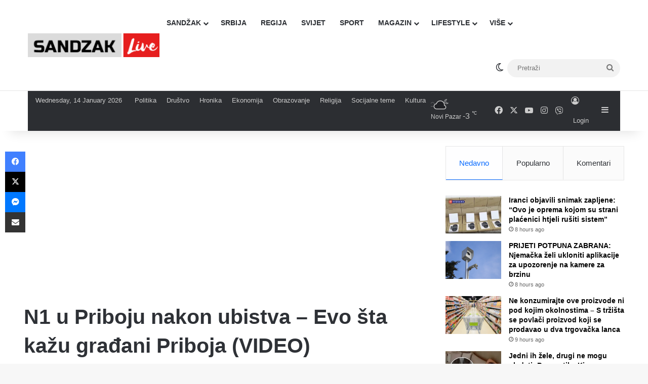

--- FILE ---
content_type: text/html; charset=UTF-8
request_url: https://sandzaklive.rs/priboj/hronika-5/n1-u-priboju-nakon-ubistva-evo-sta-kazu-gradani-priboja-video/
body_size: 31166
content:
<!DOCTYPE html>
<html lang="en-US" class="" data-skin="light" prefix="og: http://ogp.me/ns#">
<head>
	<meta charset="UTF-8" />
	<link rel="profile" href="https://gmpg.org/xfn/11" />
	<title>N1 u Priboju nakon ubistva &#8211; Evo šta kažu građani Priboja (VIDEO) &#8211; Sandzaklive.rs</title>
<meta name='robots' content='max-image-preview:large' />
<link rel='dns-prefetch' href='//stats.wp.com' />
<link rel='preconnect' href='//i0.wp.com' />
<link rel='preconnect' href='//c0.wp.com' />
<link rel="alternate" type="application/rss+xml" title="Sandzaklive.rs &raquo; Feed" href="https://sandzaklive.rs/feed/" />
<link rel="alternate" type="application/rss+xml" title="Sandzaklive.rs &raquo; Comments Feed" href="https://sandzaklive.rs/comments/feed/" />
		<script type="text/javascript">
			try {
				if( 'undefined' != typeof localStorage ){
					var tieSkin = localStorage.getItem('tie-skin');
				}

				
				var html = document.getElementsByTagName('html')[0].classList,
						htmlSkin = 'light';

				if( html.contains('dark-skin') ){
					htmlSkin = 'dark';
				}

				if( tieSkin != null && tieSkin != htmlSkin ){
					html.add('tie-skin-inverted');
					var tieSkinInverted = true;
				}

				if( tieSkin == 'dark' ){
					html.add('dark-skin');
				}
				else if( tieSkin == 'light' ){
					html.remove( 'dark-skin' );
				}
				
			} catch(e) { console.log( e ) }

		</script>
		<link rel="alternate" type="application/rss+xml" title="Sandzaklive.rs &raquo; N1 u Priboju nakon ubistva &#8211; Evo šta kažu građani Priboja (VIDEO) Comments Feed" href="https://sandzaklive.rs/priboj/hronika-5/n1-u-priboju-nakon-ubistva-evo-sta-kazu-gradani-priboja-video/feed/" />

		<style type="text/css">
			:root{				
			--tie-preset-gradient-1: linear-gradient(135deg, rgba(6, 147, 227, 1) 0%, rgb(155, 81, 224) 100%);
			--tie-preset-gradient-2: linear-gradient(135deg, rgb(122, 220, 180) 0%, rgb(0, 208, 130) 100%);
			--tie-preset-gradient-3: linear-gradient(135deg, rgba(252, 185, 0, 1) 0%, rgba(255, 105, 0, 1) 100%);
			--tie-preset-gradient-4: linear-gradient(135deg, rgba(255, 105, 0, 1) 0%, rgb(207, 46, 46) 100%);
			--tie-preset-gradient-5: linear-gradient(135deg, rgb(238, 238, 238) 0%, rgb(169, 184, 195) 100%);
			--tie-preset-gradient-6: linear-gradient(135deg, rgb(74, 234, 220) 0%, rgb(151, 120, 209) 20%, rgb(207, 42, 186) 40%, rgb(238, 44, 130) 60%, rgb(251, 105, 98) 80%, rgb(254, 248, 76) 100%);
			--tie-preset-gradient-7: linear-gradient(135deg, rgb(255, 206, 236) 0%, rgb(152, 150, 240) 100%);
			--tie-preset-gradient-8: linear-gradient(135deg, rgb(254, 205, 165) 0%, rgb(254, 45, 45) 50%, rgb(107, 0, 62) 100%);
			--tie-preset-gradient-9: linear-gradient(135deg, rgb(255, 203, 112) 0%, rgb(199, 81, 192) 50%, rgb(65, 88, 208) 100%);
			--tie-preset-gradient-10: linear-gradient(135deg, rgb(255, 245, 203) 0%, rgb(182, 227, 212) 50%, rgb(51, 167, 181) 100%);
			--tie-preset-gradient-11: linear-gradient(135deg, rgb(202, 248, 128) 0%, rgb(113, 206, 126) 100%);
			--tie-preset-gradient-12: linear-gradient(135deg, rgb(2, 3, 129) 0%, rgb(40, 116, 252) 100%);
			--tie-preset-gradient-13: linear-gradient(135deg, #4D34FA, #ad34fa);
			--tie-preset-gradient-14: linear-gradient(135deg, #0057FF, #31B5FF);
			--tie-preset-gradient-15: linear-gradient(135deg, #FF007A, #FF81BD);
			--tie-preset-gradient-16: linear-gradient(135deg, #14111E, #4B4462);
			--tie-preset-gradient-17: linear-gradient(135deg, #F32758, #FFC581);

			
					--main-nav-background: #FFFFFF;
					--main-nav-secondry-background: rgba(0,0,0,0.03);
					--main-nav-primary-color: #0088ff;
					--main-nav-contrast-primary-color: #FFFFFF;
					--main-nav-text-color: #2c2f34;
					--main-nav-secondry-text-color: rgba(0,0,0,0.5);
					--main-nav-main-border-color: rgba(0,0,0,0.1);
					--main-nav-secondry-border-color: rgba(0,0,0,0.08);
				
			}
		</style>
	<link rel="alternate" title="oEmbed (JSON)" type="application/json+oembed" href="https://sandzaklive.rs/wp-json/oembed/1.0/embed?url=https%3A%2F%2Fsandzaklive.rs%2Fpriboj%2Fhronika-5%2Fn1-u-priboju-nakon-ubistva-evo-sta-kazu-gradani-priboja-video%2F" />
<link rel="alternate" title="oEmbed (XML)" type="text/xml+oembed" href="https://sandzaklive.rs/wp-json/oembed/1.0/embed?url=https%3A%2F%2Fsandzaklive.rs%2Fpriboj%2Fhronika-5%2Fn1-u-priboju-nakon-ubistva-evo-sta-kazu-gradani-priboja-video%2F&#038;format=xml" />

<meta property="og:title" content="N1 u Priboju nakon ubistva &#8211; Evo šta kažu građani Priboja (VIDEO) - Sandzaklive.rs" />
<meta property="og:type" content="article" />
<meta property="og:description" content="Na teritoriji opštine Priboj proglašen je Dan žalosti zbog tragično nastradalog sugrađanina Ervina Ć" />
<meta property="og:url" content="https://sandzaklive.rs/priboj/hronika-5/n1-u-priboju-nakon-ubistva-evo-sta-kazu-gradani-priboja-video/" />
<meta property="og:site_name" content="Sandzaklive.rs" />
<meta property="og:image" content="https://i0.wp.com/sandzaklive.rs/wp-content/uploads/2023/05/dscwefcew.jpg?fit=758%2C424&#038;ssl=1" />
<meta name="viewport" content="width=device-width, initial-scale=1.0" /><style id='wp-img-auto-sizes-contain-inline-css' type='text/css'>
img:is([sizes=auto i],[sizes^="auto," i]){contain-intrinsic-size:3000px 1500px}
/*# sourceURL=wp-img-auto-sizes-contain-inline-css */
</style>
<link rel='stylesheet' id='dashicons-css' href='https://c0.wp.com/c/6.9/wp-includes/css/dashicons.min.css' type='text/css' media='all' />
<link rel='stylesheet' id='post-views-counter-frontend-css' href='https://sandzaklive.rs/wp-content/plugins/post-views-counter/css/frontend.css?ver=1.7.0' type='text/css' media='all' />
<style id='wp-emoji-styles-inline-css' type='text/css'>

	img.wp-smiley, img.emoji {
		display: inline !important;
		border: none !important;
		box-shadow: none !important;
		height: 1em !important;
		width: 1em !important;
		margin: 0 0.07em !important;
		vertical-align: -0.1em !important;
		background: none !important;
		padding: 0 !important;
	}
/*# sourceURL=wp-emoji-styles-inline-css */
</style>
<style id='wp-block-library-inline-css' type='text/css'>
:root{--wp-block-synced-color:#7a00df;--wp-block-synced-color--rgb:122,0,223;--wp-bound-block-color:var(--wp-block-synced-color);--wp-editor-canvas-background:#ddd;--wp-admin-theme-color:#007cba;--wp-admin-theme-color--rgb:0,124,186;--wp-admin-theme-color-darker-10:#006ba1;--wp-admin-theme-color-darker-10--rgb:0,107,160.5;--wp-admin-theme-color-darker-20:#005a87;--wp-admin-theme-color-darker-20--rgb:0,90,135;--wp-admin-border-width-focus:2px}@media (min-resolution:192dpi){:root{--wp-admin-border-width-focus:1.5px}}.wp-element-button{cursor:pointer}:root .has-very-light-gray-background-color{background-color:#eee}:root .has-very-dark-gray-background-color{background-color:#313131}:root .has-very-light-gray-color{color:#eee}:root .has-very-dark-gray-color{color:#313131}:root .has-vivid-green-cyan-to-vivid-cyan-blue-gradient-background{background:linear-gradient(135deg,#00d084,#0693e3)}:root .has-purple-crush-gradient-background{background:linear-gradient(135deg,#34e2e4,#4721fb 50%,#ab1dfe)}:root .has-hazy-dawn-gradient-background{background:linear-gradient(135deg,#faaca8,#dad0ec)}:root .has-subdued-olive-gradient-background{background:linear-gradient(135deg,#fafae1,#67a671)}:root .has-atomic-cream-gradient-background{background:linear-gradient(135deg,#fdd79a,#004a59)}:root .has-nightshade-gradient-background{background:linear-gradient(135deg,#330968,#31cdcf)}:root .has-midnight-gradient-background{background:linear-gradient(135deg,#020381,#2874fc)}:root{--wp--preset--font-size--normal:16px;--wp--preset--font-size--huge:42px}.has-regular-font-size{font-size:1em}.has-larger-font-size{font-size:2.625em}.has-normal-font-size{font-size:var(--wp--preset--font-size--normal)}.has-huge-font-size{font-size:var(--wp--preset--font-size--huge)}.has-text-align-center{text-align:center}.has-text-align-left{text-align:left}.has-text-align-right{text-align:right}.has-fit-text{white-space:nowrap!important}#end-resizable-editor-section{display:none}.aligncenter{clear:both}.items-justified-left{justify-content:flex-start}.items-justified-center{justify-content:center}.items-justified-right{justify-content:flex-end}.items-justified-space-between{justify-content:space-between}.screen-reader-text{border:0;clip-path:inset(50%);height:1px;margin:-1px;overflow:hidden;padding:0;position:absolute;width:1px;word-wrap:normal!important}.screen-reader-text:focus{background-color:#ddd;clip-path:none;color:#444;display:block;font-size:1em;height:auto;left:5px;line-height:normal;padding:15px 23px 14px;text-decoration:none;top:5px;width:auto;z-index:100000}html :where(.has-border-color){border-style:solid}html :where([style*=border-top-color]){border-top-style:solid}html :where([style*=border-right-color]){border-right-style:solid}html :where([style*=border-bottom-color]){border-bottom-style:solid}html :where([style*=border-left-color]){border-left-style:solid}html :where([style*=border-width]){border-style:solid}html :where([style*=border-top-width]){border-top-style:solid}html :where([style*=border-right-width]){border-right-style:solid}html :where([style*=border-bottom-width]){border-bottom-style:solid}html :where([style*=border-left-width]){border-left-style:solid}html :where(img[class*=wp-image-]){height:auto;max-width:100%}:where(figure){margin:0 0 1em}html :where(.is-position-sticky){--wp-admin--admin-bar--position-offset:var(--wp-admin--admin-bar--height,0px)}@media screen and (max-width:600px){html :where(.is-position-sticky){--wp-admin--admin-bar--position-offset:0px}}

/*# sourceURL=wp-block-library-inline-css */
</style><style id='global-styles-inline-css' type='text/css'>
:root{--wp--preset--aspect-ratio--square: 1;--wp--preset--aspect-ratio--4-3: 4/3;--wp--preset--aspect-ratio--3-4: 3/4;--wp--preset--aspect-ratio--3-2: 3/2;--wp--preset--aspect-ratio--2-3: 2/3;--wp--preset--aspect-ratio--16-9: 16/9;--wp--preset--aspect-ratio--9-16: 9/16;--wp--preset--color--black: #000000;--wp--preset--color--cyan-bluish-gray: #abb8c3;--wp--preset--color--white: #ffffff;--wp--preset--color--pale-pink: #f78da7;--wp--preset--color--vivid-red: #cf2e2e;--wp--preset--color--luminous-vivid-orange: #ff6900;--wp--preset--color--luminous-vivid-amber: #fcb900;--wp--preset--color--light-green-cyan: #7bdcb5;--wp--preset--color--vivid-green-cyan: #00d084;--wp--preset--color--pale-cyan-blue: #8ed1fc;--wp--preset--color--vivid-cyan-blue: #0693e3;--wp--preset--color--vivid-purple: #9b51e0;--wp--preset--color--global-color: #0088ff;--wp--preset--gradient--vivid-cyan-blue-to-vivid-purple: linear-gradient(135deg,rgb(6,147,227) 0%,rgb(155,81,224) 100%);--wp--preset--gradient--light-green-cyan-to-vivid-green-cyan: linear-gradient(135deg,rgb(122,220,180) 0%,rgb(0,208,130) 100%);--wp--preset--gradient--luminous-vivid-amber-to-luminous-vivid-orange: linear-gradient(135deg,rgb(252,185,0) 0%,rgb(255,105,0) 100%);--wp--preset--gradient--luminous-vivid-orange-to-vivid-red: linear-gradient(135deg,rgb(255,105,0) 0%,rgb(207,46,46) 100%);--wp--preset--gradient--very-light-gray-to-cyan-bluish-gray: linear-gradient(135deg,rgb(238,238,238) 0%,rgb(169,184,195) 100%);--wp--preset--gradient--cool-to-warm-spectrum: linear-gradient(135deg,rgb(74,234,220) 0%,rgb(151,120,209) 20%,rgb(207,42,186) 40%,rgb(238,44,130) 60%,rgb(251,105,98) 80%,rgb(254,248,76) 100%);--wp--preset--gradient--blush-light-purple: linear-gradient(135deg,rgb(255,206,236) 0%,rgb(152,150,240) 100%);--wp--preset--gradient--blush-bordeaux: linear-gradient(135deg,rgb(254,205,165) 0%,rgb(254,45,45) 50%,rgb(107,0,62) 100%);--wp--preset--gradient--luminous-dusk: linear-gradient(135deg,rgb(255,203,112) 0%,rgb(199,81,192) 50%,rgb(65,88,208) 100%);--wp--preset--gradient--pale-ocean: linear-gradient(135deg,rgb(255,245,203) 0%,rgb(182,227,212) 50%,rgb(51,167,181) 100%);--wp--preset--gradient--electric-grass: linear-gradient(135deg,rgb(202,248,128) 0%,rgb(113,206,126) 100%);--wp--preset--gradient--midnight: linear-gradient(135deg,rgb(2,3,129) 0%,rgb(40,116,252) 100%);--wp--preset--font-size--small: 13px;--wp--preset--font-size--medium: 20px;--wp--preset--font-size--large: 36px;--wp--preset--font-size--x-large: 42px;--wp--preset--spacing--20: 0.44rem;--wp--preset--spacing--30: 0.67rem;--wp--preset--spacing--40: 1rem;--wp--preset--spacing--50: 1.5rem;--wp--preset--spacing--60: 2.25rem;--wp--preset--spacing--70: 3.38rem;--wp--preset--spacing--80: 5.06rem;--wp--preset--shadow--natural: 6px 6px 9px rgba(0, 0, 0, 0.2);--wp--preset--shadow--deep: 12px 12px 50px rgba(0, 0, 0, 0.4);--wp--preset--shadow--sharp: 6px 6px 0px rgba(0, 0, 0, 0.2);--wp--preset--shadow--outlined: 6px 6px 0px -3px rgb(255, 255, 255), 6px 6px rgb(0, 0, 0);--wp--preset--shadow--crisp: 6px 6px 0px rgb(0, 0, 0);}:where(.is-layout-flex){gap: 0.5em;}:where(.is-layout-grid){gap: 0.5em;}body .is-layout-flex{display: flex;}.is-layout-flex{flex-wrap: wrap;align-items: center;}.is-layout-flex > :is(*, div){margin: 0;}body .is-layout-grid{display: grid;}.is-layout-grid > :is(*, div){margin: 0;}:where(.wp-block-columns.is-layout-flex){gap: 2em;}:where(.wp-block-columns.is-layout-grid){gap: 2em;}:where(.wp-block-post-template.is-layout-flex){gap: 1.25em;}:where(.wp-block-post-template.is-layout-grid){gap: 1.25em;}.has-black-color{color: var(--wp--preset--color--black) !important;}.has-cyan-bluish-gray-color{color: var(--wp--preset--color--cyan-bluish-gray) !important;}.has-white-color{color: var(--wp--preset--color--white) !important;}.has-pale-pink-color{color: var(--wp--preset--color--pale-pink) !important;}.has-vivid-red-color{color: var(--wp--preset--color--vivid-red) !important;}.has-luminous-vivid-orange-color{color: var(--wp--preset--color--luminous-vivid-orange) !important;}.has-luminous-vivid-amber-color{color: var(--wp--preset--color--luminous-vivid-amber) !important;}.has-light-green-cyan-color{color: var(--wp--preset--color--light-green-cyan) !important;}.has-vivid-green-cyan-color{color: var(--wp--preset--color--vivid-green-cyan) !important;}.has-pale-cyan-blue-color{color: var(--wp--preset--color--pale-cyan-blue) !important;}.has-vivid-cyan-blue-color{color: var(--wp--preset--color--vivid-cyan-blue) !important;}.has-vivid-purple-color{color: var(--wp--preset--color--vivid-purple) !important;}.has-black-background-color{background-color: var(--wp--preset--color--black) !important;}.has-cyan-bluish-gray-background-color{background-color: var(--wp--preset--color--cyan-bluish-gray) !important;}.has-white-background-color{background-color: var(--wp--preset--color--white) !important;}.has-pale-pink-background-color{background-color: var(--wp--preset--color--pale-pink) !important;}.has-vivid-red-background-color{background-color: var(--wp--preset--color--vivid-red) !important;}.has-luminous-vivid-orange-background-color{background-color: var(--wp--preset--color--luminous-vivid-orange) !important;}.has-luminous-vivid-amber-background-color{background-color: var(--wp--preset--color--luminous-vivid-amber) !important;}.has-light-green-cyan-background-color{background-color: var(--wp--preset--color--light-green-cyan) !important;}.has-vivid-green-cyan-background-color{background-color: var(--wp--preset--color--vivid-green-cyan) !important;}.has-pale-cyan-blue-background-color{background-color: var(--wp--preset--color--pale-cyan-blue) !important;}.has-vivid-cyan-blue-background-color{background-color: var(--wp--preset--color--vivid-cyan-blue) !important;}.has-vivid-purple-background-color{background-color: var(--wp--preset--color--vivid-purple) !important;}.has-black-border-color{border-color: var(--wp--preset--color--black) !important;}.has-cyan-bluish-gray-border-color{border-color: var(--wp--preset--color--cyan-bluish-gray) !important;}.has-white-border-color{border-color: var(--wp--preset--color--white) !important;}.has-pale-pink-border-color{border-color: var(--wp--preset--color--pale-pink) !important;}.has-vivid-red-border-color{border-color: var(--wp--preset--color--vivid-red) !important;}.has-luminous-vivid-orange-border-color{border-color: var(--wp--preset--color--luminous-vivid-orange) !important;}.has-luminous-vivid-amber-border-color{border-color: var(--wp--preset--color--luminous-vivid-amber) !important;}.has-light-green-cyan-border-color{border-color: var(--wp--preset--color--light-green-cyan) !important;}.has-vivid-green-cyan-border-color{border-color: var(--wp--preset--color--vivid-green-cyan) !important;}.has-pale-cyan-blue-border-color{border-color: var(--wp--preset--color--pale-cyan-blue) !important;}.has-vivid-cyan-blue-border-color{border-color: var(--wp--preset--color--vivid-cyan-blue) !important;}.has-vivid-purple-border-color{border-color: var(--wp--preset--color--vivid-purple) !important;}.has-vivid-cyan-blue-to-vivid-purple-gradient-background{background: var(--wp--preset--gradient--vivid-cyan-blue-to-vivid-purple) !important;}.has-light-green-cyan-to-vivid-green-cyan-gradient-background{background: var(--wp--preset--gradient--light-green-cyan-to-vivid-green-cyan) !important;}.has-luminous-vivid-amber-to-luminous-vivid-orange-gradient-background{background: var(--wp--preset--gradient--luminous-vivid-amber-to-luminous-vivid-orange) !important;}.has-luminous-vivid-orange-to-vivid-red-gradient-background{background: var(--wp--preset--gradient--luminous-vivid-orange-to-vivid-red) !important;}.has-very-light-gray-to-cyan-bluish-gray-gradient-background{background: var(--wp--preset--gradient--very-light-gray-to-cyan-bluish-gray) !important;}.has-cool-to-warm-spectrum-gradient-background{background: var(--wp--preset--gradient--cool-to-warm-spectrum) !important;}.has-blush-light-purple-gradient-background{background: var(--wp--preset--gradient--blush-light-purple) !important;}.has-blush-bordeaux-gradient-background{background: var(--wp--preset--gradient--blush-bordeaux) !important;}.has-luminous-dusk-gradient-background{background: var(--wp--preset--gradient--luminous-dusk) !important;}.has-pale-ocean-gradient-background{background: var(--wp--preset--gradient--pale-ocean) !important;}.has-electric-grass-gradient-background{background: var(--wp--preset--gradient--electric-grass) !important;}.has-midnight-gradient-background{background: var(--wp--preset--gradient--midnight) !important;}.has-small-font-size{font-size: var(--wp--preset--font-size--small) !important;}.has-medium-font-size{font-size: var(--wp--preset--font-size--medium) !important;}.has-large-font-size{font-size: var(--wp--preset--font-size--large) !important;}.has-x-large-font-size{font-size: var(--wp--preset--font-size--x-large) !important;}
/*# sourceURL=global-styles-inline-css */
</style>

<style id='classic-theme-styles-inline-css' type='text/css'>
/*! This file is auto-generated */
.wp-block-button__link{color:#fff;background-color:#32373c;border-radius:9999px;box-shadow:none;text-decoration:none;padding:calc(.667em + 2px) calc(1.333em + 2px);font-size:1.125em}.wp-block-file__button{background:#32373c;color:#fff;text-decoration:none}
/*# sourceURL=/wp-includes/css/classic-themes.min.css */
</style>
<link rel='stylesheet' id='tie-css-base-css' href='https://sandzaklive.rs/wp-content/themes/jannah/assets/css/base.min.css?ver=7.6.4' type='text/css' media='all' />
<link rel='stylesheet' id='tie-css-styles-css' href='https://sandzaklive.rs/wp-content/themes/jannah/assets/css/style.min.css?ver=7.6.4' type='text/css' media='all' />
<link rel='stylesheet' id='tie-css-widgets-css' href='https://sandzaklive.rs/wp-content/themes/jannah/assets/css/widgets.min.css?ver=7.6.4' type='text/css' media='all' />
<link rel='stylesheet' id='tie-css-helpers-css' href='https://sandzaklive.rs/wp-content/themes/jannah/assets/css/helpers.min.css?ver=7.6.4' type='text/css' media='all' />
<link rel='stylesheet' id='tie-fontawesome5-css' href='https://sandzaklive.rs/wp-content/themes/jannah/assets/css/fontawesome.css?ver=7.6.4' type='text/css' media='all' />
<link rel='stylesheet' id='tie-css-ilightbox-css' href='https://sandzaklive.rs/wp-content/themes/jannah/assets/ilightbox/dark-skin/skin.css?ver=7.6.4' type='text/css' media='all' />
<link rel='stylesheet' id='tie-css-shortcodes-css' href='https://sandzaklive.rs/wp-content/themes/jannah/assets/css/plugins/shortcodes.min.css?ver=7.6.4' type='text/css' media='all' />
<link rel='stylesheet' id='tie-css-single-css' href='https://sandzaklive.rs/wp-content/themes/jannah/assets/css/single.min.css?ver=7.6.4' type='text/css' media='all' />
<link rel='stylesheet' id='tie-css-print-css' href='https://sandzaklive.rs/wp-content/themes/jannah/assets/css/print.css?ver=7.6.4' type='text/css' media='print' />
<style id='tie-css-print-inline-css' type='text/css'>
#main-nav .main-menu > ul > li > a{text-transform: uppercase;}#tie-wrapper .mag-box.big-post-left-box li:not(:first-child) .post-title,#tie-wrapper .mag-box.big-post-top-box li:not(:first-child) .post-title,#tie-wrapper .mag-box.half-box li:not(:first-child) .post-title,#tie-wrapper .mag-box.big-thumb-left-box li:not(:first-child) .post-title,#tie-wrapper .mag-box.scrolling-box .slide .post-title,#tie-wrapper .mag-box.miscellaneous-box li:not(:first-child) .post-title{font-size: 15px;}@media (min-width: 768px){#tie-wrapper .boxed-slider-three-slides-wrapper .slide .thumb-title,#tie-wrapper .tie-slider-10 .slide .grid-item:nth-child(n+2) .thumb-title,#tie-wrapper .tie-slider-17 .slide .grid-item:nth-child(n+2) .thumb-title,#tie-wrapper .tie-slider-14 .slide .grid-item:nth-child(n+2) .thumb-title,#tie-wrapper .tie-slider-13 .slide .grid-item:nth-child(n+2) .thumb-title,#tie-wrapper .tie-slider-16 .slide .grid-item:nth-child(n+2) .thumb-title,#tie-wrapper .tie-slider-12 .grid-item:nth-child(n) .thumb-overlay .thumb-title,#tie-wrapper .main-slider.tie-slider-11 .thumb-overlay .thumb-title,#tie-wrapper .tie-slider-15 .thumb-overlay .thumb-title,#tie-wrapper .tie-slider-7 .slide .thumb-title{font-size: 18px;}}#tie-container a.post-title:hover,#tie-container .post-title a:hover,#tie-container .thumb-overlay .thumb-title a:hover{background-size: 100% 2px;text-decoration: none !important;}a.post-title,.post-title a{background-image: linear-gradient(to bottom,#000 0%,#000 98%);background-size: 0 1px;background-repeat: no-repeat;background-position: left 100%;color: #000;}.dark-skin a.post-title,.dark-skin .post-title a{color: #fff;background-image: linear-gradient(to bottom,#fff 0%,#fff 98%);}#header-notification-bar{background: var( --tie-preset-gradient-13 );}#header-notification-bar{--tie-buttons-color: #FFFFFF;--tie-buttons-border-color: #FFFFFF;--tie-buttons-hover-color: #e1e1e1;--tie-buttons-hover-text: #000000;}#header-notification-bar{--tie-buttons-text: #000000;}#background-stream-cover{background-image: url(https://abcd.kofer.ba/wp-content/uploads/2020/12/9.jpg);background-repeat: no-repeat;background-size: initial; background-attachment: fixed;background-position: center top;}.social-icons-item .custom-link-1-social-icon{background-color: #9b59b6 !important;}.social-icons-item .custom-link-1-social-icon span{color: #9b59b6;}.tie-cat-2,.tie-cat-item-2 > span{background-color:#e67e22 !important;color:#FFFFFF !important;}.tie-cat-2:after{border-top-color:#e67e22 !important;}.tie-cat-2:hover{background-color:#c86004 !important;}.tie-cat-2:hover:after{border-top-color:#c86004 !important;}.tie-cat-10,.tie-cat-item-10 > span{background-color:#2ecc71 !important;color:#FFFFFF !important;}.tie-cat-10:after{border-top-color:#2ecc71 !important;}.tie-cat-10:hover{background-color:#10ae53 !important;}.tie-cat-10:hover:after{border-top-color:#10ae53 !important;}.tie-cat-13,.tie-cat-item-13 > span{background-color:#9b59b6 !important;color:#FFFFFF !important;}.tie-cat-13:after{border-top-color:#9b59b6 !important;}.tie-cat-13:hover{background-color:#7d3b98 !important;}.tie-cat-13:hover:after{border-top-color:#7d3b98 !important;}.tie-cat-15,.tie-cat-item-15 > span{background-color:#34495e !important;color:#FFFFFF !important;}.tie-cat-15:after{border-top-color:#34495e !important;}.tie-cat-15:hover{background-color:#162b40 !important;}.tie-cat-15:hover:after{border-top-color:#162b40 !important;}.tie-cat-18,.tie-cat-item-18 > span{background-color:#795548 !important;color:#FFFFFF !important;}.tie-cat-18:after{border-top-color:#795548 !important;}.tie-cat-18:hover{background-color:#5b372a !important;}.tie-cat-18:hover:after{border-top-color:#5b372a !important;}.tie-cat-19,.tie-cat-item-19 > span{background-color:#4CAF50 !important;color:#FFFFFF !important;}.tie-cat-19:after{border-top-color:#4CAF50 !important;}.tie-cat-19:hover{background-color:#2e9132 !important;}.tie-cat-19:hover:after{border-top-color:#2e9132 !important;}@media (max-width: 1250px){.share-buttons-sticky{display: none;}}.side-aside #mobile-menu li a,.side-aside #mobile-menu .mobile-arrows,.side-aside #mobile-search .search-field{color: #ffffff;}#mobile-search .search-field::-moz-placeholder {color: #ffffff;}#mobile-search .search-field:-moz-placeholder {color: #ffffff;}#mobile-search .search-field:-ms-input-placeholder {color: #ffffff;}#mobile-search .search-field::-webkit-input-placeholder {color: #ffffff;}@media (max-width: 991px){.tie-btn-close span{color: #ffffff;}}.side-aside.dark-skin a.remove:not(:hover)::before,#mobile-social-icons .social-icons-item a:not(:hover) span{color: #2b75ad!important;}@media (max-width: 670px) { .big-post-left-box .posts-items li:nth-child(n+2) .post-thumb img{ max-width: 139px; }}@media screen and (max-width: 768px) {#tie-block_3032{display: none;}}@media screen and (max-width: 1024px) and (min-width: 768px) {#tie-block_3032{display: none;}}@media screen and (max-width: 768px) {#tie-block_1354{display: none;}}@media screen and (max-width: 1024px) and (min-width: 768px) {#tie-block_1354{display: none;}}@media screen and (min-width: 1127px) {#tie-block_1127{display: none;}}@media (max-width: 580px) { .wide-post-box .posts-items li .post-thumb { -webkit-flex: 1 0 40% !important; -ms-flex: 1 0 40% !important; flex: 1 0 40% !important; width: 40% !important; max-width: 40% !important; margin: 0 0 10px 0 !important; margin-right: 3.55% !important; } .wide-post-box .posts-items li .post-title{ font-size: 14px !important; } .wide-post-box .posts-items li { -webkit-flex-direction: row; -ms-flex-direction: row; flex-direction: row; }}@media (max-width: 580px) {.wide-post-box .posts-items li .post-excerpt{display: none;}}body { background: #F7F7F7; color: #2c2f34; font-family: -apple-system,BlinkMacSystemFont,"Segoe UI",Roboto,Oxygen,Oxygen-Sans,Ubuntu,Cantarell,"Helvetica Neue","Open Sans",Arial,sans-serif; font-size: 13px; line-height: 14px;}.tie-col-xs-1,.tie-col-sm-1,.tie-col-md-1,.tie-col-xs-2,.tie-col-sm-2,.tie-col-md-2,.tie-col-xs-3,.tie-col-sm-3,.tie-col-md-3,.tie-col-xs-4,.tie-col-sm-4,.tie-col-md-4,.tie-col-xs-5,.tie-col-sm-5,.tie-col-md-5,.tie-col-xs-6,.tie-col-sm-6,.tie-col-md-6,.tie-col-xs-7,.tie-col-sm-7,.tie-col-md-7,.tie-col-xs-8,.tie-col-sm-8,.tie-col-md-8,.tie-col-xs-9,.tie-col-sm-9,.tie-col-md-9,.tie-col-xs-10,.tie-col-sm-10,.tie-col-md-10,.tie-col-xs-11,.tie-col-sm-11,.tie-col-md-11,.tie-col-xs-12,.tie-col-sm-12,.tie-col-md-12 { position: relative; min-height: 1px; padding-left: 7px; padding-right: 7px;}.mag-box li:not(:first-child) .post-details { padding-left: 15px;}
/*# sourceURL=tie-css-print-inline-css */
</style>
<script type="text/javascript" id="post-views-counter-frontend-js-before">
/* <![CDATA[ */
var pvcArgsFrontend = {"mode":"js","postID":78644,"requestURL":"https:\/\/sandzaklive.rs\/wp-admin\/admin-ajax.php","nonce":"d32b1e4546","dataStorage":"cookies","multisite":false,"path":"\/","domain":""};

//# sourceURL=post-views-counter-frontend-js-before
/* ]]> */
</script>
<script type="text/javascript" src="https://sandzaklive.rs/wp-content/plugins/post-views-counter/js/frontend.js?ver=1.7.0" id="post-views-counter-frontend-js"></script>
<script type="text/javascript" src="https://c0.wp.com/c/6.9/wp-includes/js/jquery/jquery.min.js" id="jquery-core-js"></script>
<script type="text/javascript" src="https://c0.wp.com/c/6.9/wp-includes/js/jquery/jquery-migrate.min.js" id="jquery-migrate-js"></script>
<link rel="https://api.w.org/" href="https://sandzaklive.rs/wp-json/" /><link rel="alternate" title="JSON" type="application/json" href="https://sandzaklive.rs/wp-json/wp/v2/posts/78644" /><link rel="EditURI" type="application/rsd+xml" title="RSD" href="https://sandzaklive.rs/xmlrpc.php?rsd" />
<meta name="generator" content="WordPress 6.9" />
<link rel="canonical" href="https://sandzaklive.rs/priboj/hronika-5/n1-u-priboju-nakon-ubistva-evo-sta-kazu-gradani-priboja-video/" />
<link rel='shortlink' href='https://sandzaklive.rs/?p=78644' />
	<style>img#wpstats{display:none}</style>
		 <meta name="description" content="Na teritoriji opštine Priboj proglašen je Dan žalosti zbog tragično nastradalog sugrađanina Ervina Ćelahmetovića. Policija još uvek traga za policajce" /><meta http-equiv="X-UA-Compatible" content="IE=edge"><!-- Global site tag (gtag.js) - Google Analytics -->
<script async src="https://www.googletagmanager.com/gtag/js?id=UA-114411820-1"></script>
<script>
  window.dataLayer = window.dataLayer || [];
  function gtag(){dataLayer.push(arguments);}
  gtag('js', new Date());

  gtag('config', 'UA-114411820-1');
</script>



<script async src="//pagead2.googlesyndication.com/pagead/js/adsbygoogle.js"></script>
<script>
     (adsbygoogle = window.adsbygoogle || []).push({
          google_ad_client: "ca-pub-5196514688049029",
          enable_page_level_ads: true
     });
</script>



<script src="https://cdn.onesignal.com/sdks/OneSignalSDK.js" async=""></script>
<script>
  var OneSignal = window.OneSignal || [];
  OneSignal.push(function() {
    OneSignal.init({
      appId: "acb9c588-6c1b-41c5-b583-713d7b9f66fd",
    });
  });
</script>


<script async custom-element="amp-auto-ads"
        src="https://cdn.ampproject.org/v0/amp-auto-ads-0.1.js">
</script>





<script src="https://jsc.mgid.com/site/911161.js" async></script><link rel="icon" href="https://i0.wp.com/sandzaklive.rs/wp-content/uploads/2020/12/cropped-fa.png?fit=32%2C32&#038;ssl=1" sizes="32x32" />
<link rel="icon" href="https://i0.wp.com/sandzaklive.rs/wp-content/uploads/2020/12/cropped-fa.png?fit=192%2C192&#038;ssl=1" sizes="192x192" />
<link rel="apple-touch-icon" href="https://i0.wp.com/sandzaklive.rs/wp-content/uploads/2020/12/cropped-fa.png?fit=180%2C180&#038;ssl=1" />
<meta name="msapplication-TileImage" content="https://i0.wp.com/sandzaklive.rs/wp-content/uploads/2020/12/cropped-fa.png?fit=270%2C270&#038;ssl=1" />
</head>

<body id="tie-body" class="wp-singular post-template-default single single-post postid-78644 single-format-standard wp-theme-jannah wrapper-has-shadow block-head-1 magazine2 is-thumb-overlay-disabled is-desktop is-header-layout-4 sidebar-right has-sidebar post-layout-1 narrow-title-narrow-media is-standard-format has-mobile-share hide_breaking_news hide_share_post_top hide_share_post_bottom hide_sidebars">

<amp-auto-ads type="adsense"
        data-ad-client="ca-pub-5196514688049029">
</amp-auto-ads>


<div class="background-overlay">

	<div id="tie-container" class="site tie-container">

		
		<div id="tie-wrapper">
			
<header id="theme-header" class="theme-header header-layout-4 header-layout-1 main-nav-light main-nav-default-light main-nav-below no-stream-item top-nav-active top-nav-dark top-nav-default-dark top-nav-boxed top-nav-below top-nav-below-main-nav has-shadow has-normal-width-logo mobile-header-centered">
	
<div class="main-nav-wrapper">
	<nav id="main-nav" data-skin="search-in-main-nav" class="main-nav header-nav live-search-parent menu-style-default menu-style-solid-bg" style="line-height:89px" aria-label="Primary Navigation">
		<div class="container">

			<div class="main-menu-wrapper">

				<div id="mobile-header-components-area_1" class="mobile-header-components"><ul class="components"><li class="mobile-component_menu custom-menu-link"><a href="#" id="mobile-menu-icon" class=""><span class="tie-mobile-menu-icon nav-icon is-layout-1"></span><span class="screen-reader-text">Meni</span></a></li></ul></div>
						<div class="header-layout-1-logo" style="width:260px">
							
		<div id="logo" class="image-logo" >

			
			<a title="Sandzaklive.rs" href="https://sandzaklive.rs/">
				
				<picture class="tie-logo-default tie-logo-picture">
					
					<source class="tie-logo-source-default tie-logo-source" srcset="https://sandzaklive.rs/wp-content/uploads/2020/12/logo4.png">
					<img class="tie-logo-img-default tie-logo-img" src="https://sandzaklive.rs/wp-content/uploads/2020/12/logo4.png" alt="Sandzaklive.rs" width="260" height="49" style="max-height:49px !important; width: auto;" />
				</picture>
						</a>

			
		</div><!-- #logo /-->

								</div>

						<div id="mobile-header-components-area_2" class="mobile-header-components"><ul class="components"><li class="mobile-component_search custom-menu-link">
				<a href="#" class="tie-search-trigger-mobile">
					<span class="tie-icon-search tie-search-icon" aria-hidden="true"></span>
					<span class="screen-reader-text">Pretraži</span>
				</a>
			</li> <li class="mobile-component_skin custom-menu-link">
				<a href="#" class="change-skin" title="Switch skin">
					<span class="tie-icon-moon change-skin-icon" aria-hidden="true"></span>
					<span class="screen-reader-text">Switch skin</span>
				</a>
			</li> <li class="mobile-component_login custom-menu-link">
				<a href="#" class="lgoin-btn tie-popup-trigger">
					<span class="tie-icon-author" aria-hidden="true"></span>
					<span class="screen-reader-text">Log In</span>
				</a>
			</li></ul></div>
				<div id="menu-components-wrap">

					
					<div class="main-menu main-menu-wrap">
						<div id="main-nav-menu" class="main-menu header-menu"><ul id="menu-tielabs-main-menu" class="menu"><li id="menu-item-22123" class="menu-item menu-item-type-post_type menu-item-object-page menu-item-has-children menu-item-22123"><a href="https://sandzaklive.rs/sandzak/">Sandžak</a>
<ul class="sub-menu menu-sub-content">
	<li id="menu-item-1086" class="menu-item menu-item-type-taxonomy menu-item-object-category menu-item-1086"><a href="https://sandzaklive.rs/category/novi-pazar/">Novi Pazar</a></li>
	<li id="menu-item-1093" class="menu-item menu-item-type-taxonomy menu-item-object-category menu-item-1093"><a href="https://sandzaklive.rs/category/sjenica/">Sjenica</a></li>
	<li id="menu-item-1094" class="menu-item menu-item-type-taxonomy menu-item-object-category menu-item-1094"><a href="https://sandzaklive.rs/category/tutin/">Tutin</a></li>
	<li id="menu-item-1091" class="menu-item menu-item-type-taxonomy menu-item-object-category menu-item-1091"><a href="https://sandzaklive.rs/category/prijepolje/">Prijepolje</a></li>
	<li id="menu-item-1090" class="menu-item menu-item-type-taxonomy menu-item-object-category current-post-ancestor menu-item-1090"><a href="https://sandzaklive.rs/category/priboj/">Priboj</a></li>
	<li id="menu-item-1085" class="menu-item menu-item-type-taxonomy menu-item-object-category menu-item-1085"><a href="https://sandzaklive.rs/category/nova-varos/">Nova Varoš</a></li>
	<li id="menu-item-1083" class="menu-item menu-item-type-taxonomy menu-item-object-category menu-item-1083"><a href="https://sandzaklive.rs/category/bijelo-polje/">Bijelo Polje</a></li>
	<li id="menu-item-1092" class="menu-item menu-item-type-taxonomy menu-item-object-category menu-item-1092"><a href="https://sandzaklive.rs/category/rozaje/">Rožaje</a></li>
	<li id="menu-item-1089" class="menu-item menu-item-type-taxonomy menu-item-object-category menu-item-1089"><a href="https://sandzaklive.rs/category/pljevlja/">Pljevlja</a></li>
	<li id="menu-item-1082" class="menu-item menu-item-type-taxonomy menu-item-object-category menu-item-1082"><a href="https://sandzaklive.rs/category/berane/">Berane</a></li>
	<li id="menu-item-1088" class="menu-item menu-item-type-taxonomy menu-item-object-category menu-item-1088"><a href="https://sandzaklive.rs/category/plav/">Plav</a></li>
	<li id="menu-item-1084" class="menu-item menu-item-type-taxonomy menu-item-object-category menu-item-1084"><a href="https://sandzaklive.rs/category/gusinje/">Gusinje</a></li>
	<li id="menu-item-1087" class="menu-item menu-item-type-taxonomy menu-item-object-category menu-item-1087"><a href="https://sandzaklive.rs/category/petnjica/">Petnjica</a></li>
</ul>
</li>
<li id="menu-item-22094" class="menu-item menu-item-type-taxonomy menu-item-object-category menu-item-22094"><a href="https://sandzaklive.rs/category/srbija/">Srbija</a></li>
<li id="menu-item-22093" class="menu-item menu-item-type-taxonomy menu-item-object-category menu-item-22093"><a href="https://sandzaklive.rs/category/regija/">Regija</a></li>
<li id="menu-item-22092" class="menu-item menu-item-type-taxonomy menu-item-object-category menu-item-22092"><a href="https://sandzaklive.rs/category/svijet/">Svijet</a></li>
<li id="menu-item-22098" class="menu-item menu-item-type-post_type menu-item-object-page menu-item-22098"><a href="https://sandzaklive.rs/sport-2/">Sport</a></li>
<li id="menu-item-1097" class="menu-item menu-item-type-taxonomy menu-item-object-category menu-item-has-children menu-item-1097"><a href="https://sandzaklive.rs/category/magazin/">Magazin</a>
<ul class="sub-menu menu-sub-content">
	<li id="menu-item-22074" class="menu-item menu-item-type-taxonomy menu-item-object-category menu-item-22074"><a href="https://sandzaklive.rs/category/magazin/zanimljivosti-2/">Zanimljivosti</a></li>
	<li id="menu-item-131207" class="menu-item menu-item-type-taxonomy menu-item-object-category menu-item-131207"><a href="https://sandzaklive.rs/category/magazin/shopping/">Shopping</a></li>
	<li id="menu-item-1121" class="menu-item menu-item-type-taxonomy menu-item-object-category menu-item-1121"><a href="https://sandzaklive.rs/category/magazin/muzika/">Muzika</a></li>
	<li id="menu-item-1122" class="menu-item menu-item-type-taxonomy menu-item-object-category menu-item-1122"><a href="https://sandzaklive.rs/category/magazin/film/">Film</a></li>
</ul>
</li>
<li id="menu-item-1096" class="menu-item menu-item-type-taxonomy menu-item-object-category menu-item-has-children menu-item-1096"><a href="https://sandzaklive.rs/category/lifestyle/">Lifestyle</a>
<ul class="sub-menu menu-sub-content">
	<li id="menu-item-22079" class="menu-item menu-item-type-taxonomy menu-item-object-category menu-item-22079"><a href="https://sandzaklive.rs/category/lifestyle/zdravlje-2/">Zdravlje</a></li>
	<li id="menu-item-22076" class="menu-item menu-item-type-taxonomy menu-item-object-category menu-item-22076"><a href="https://sandzaklive.rs/category/lifestyle/gastro-2/">Gastro</a></li>
	<li id="menu-item-1128" class="menu-item menu-item-type-taxonomy menu-item-object-category menu-item-1128"><a href="https://sandzaklive.rs/category/lifestyle/ljubav/">Ljubav</a></li>
	<li id="menu-item-22078" class="menu-item menu-item-type-taxonomy menu-item-object-category menu-item-22078"><a href="https://sandzaklive.rs/category/lifestyle/ljubav/">Ljubav</a></li>
	<li id="menu-item-22077" class="menu-item menu-item-type-taxonomy menu-item-object-category menu-item-22077"><a href="https://sandzaklive.rs/category/lifestyle/kuca-i-ured-2/">Kuća i ured</a></li>
	<li id="menu-item-22075" class="menu-item menu-item-type-taxonomy menu-item-object-category menu-item-22075"><a href="https://sandzaklive.rs/category/lifestyle/bebe-2/">Porodica</a></li>
</ul>
</li>
<li id="menu-item-1278" class="menu-item menu-item-type-custom menu-item-object-custom menu-item-has-children menu-item-1278"><a href="#">Više</a>
<ul class="sub-menu menu-sub-content">
	<li id="menu-item-24052" class="menu-item menu-item-type-post_type menu-item-object-page menu-item-24052"><a href="https://sandzaklive.rs/sve-vijesti/">Sve vijesti</a></li>
	<li id="menu-item-80718" class="menu-item menu-item-type-post_type menu-item-object-page menu-item-80718"><a href="https://sandzaklive.rs/posalji-novu-vijest/">Pošalji vijest</a></li>
	<li id="menu-item-1279" class="menu-item menu-item-type-post_type menu-item-object-page menu-item-privacy-policy menu-item-1279"><a href="https://sandzaklive.rs/pravila-privatnosti/">Pravila privatnosti</a></li>
	<li id="menu-item-1281" class="menu-item menu-item-type-post_type menu-item-object-page menu-item-1281"><a href="https://sandzaklive.rs/marketing/">Marketing</a></li>
	<li id="menu-item-1348" class="menu-item menu-item-type-post_type menu-item-object-post menu-item-1348"><a href="https://sandzaklive.rs/uncategorized/uslovi/">Uslovi</a></li>
	<li id="menu-item-1349" class="menu-item menu-item-type-post_type menu-item-object-post menu-item-1349"><a href="https://sandzaklive.rs/uncategorized/o-nama/">O nama</a></li>
</ul>
</li>
</ul></div>					</div><!-- .main-menu /-->

					<ul class="components">	<li class="skin-icon menu-item custom-menu-link">
		<a href="#" class="change-skin" title="Switch skin">
			<span class="tie-icon-moon change-skin-icon" aria-hidden="true"></span>
			<span class="screen-reader-text">Switch skin</span>
		</a>
	</li>
				<li class="search-bar menu-item custom-menu-link" aria-label="Search">
				<form method="get" id="search" action="https://sandzaklive.rs/">
					<input id="search-input" class="is-ajax-search"  inputmode="search" type="text" name="s" title="Pretraži" placeholder="Pretraži" />
					<button id="search-submit" type="submit">
						<span class="tie-icon-search tie-search-icon" aria-hidden="true"></span>
						<span class="screen-reader-text">Pretraži</span>
					</button>
				</form>
			</li>
			</ul><!-- Components -->
				</div><!-- #menu-components-wrap /-->
			</div><!-- .main-menu-wrapper /-->
		</div><!-- .container /-->

			</nav><!-- #main-nav /-->
</div><!-- .main-nav-wrapper /-->


<nav id="top-nav"  class="has-date-menu-components top-nav header-nav" aria-label="Secondary Navigation">
	<div class="container">
		<div class="topbar-wrapper">

			
					<div class="topbar-today-date">
						Wednesday, 14 January 2026					</div>
					
			<div class="tie-alignleft">
				<div class="top-menu header-menu"><ul id="menu-tielabs-secondry-menu" class="menu"><li id="menu-item-1145" class="menu-item menu-item-type-post_type menu-item-object-page menu-item-1145"><a href="https://sandzaklive.rs/politika/">Politika</a></li>
<li id="menu-item-1151" class="menu-item menu-item-type-post_type menu-item-object-page menu-item-1151"><a href="https://sandzaklive.rs/drustvo/">Društvo</a></li>
<li id="menu-item-1152" class="menu-item menu-item-type-post_type menu-item-object-page menu-item-1152"><a href="https://sandzaklive.rs/hronika/">Hronika</a></li>
<li id="menu-item-1161" class="menu-item menu-item-type-post_type menu-item-object-page menu-item-1161"><a href="https://sandzaklive.rs/ekonomija/">Ekonomija</a></li>
<li id="menu-item-1162" class="menu-item menu-item-type-post_type menu-item-object-page menu-item-1162"><a href="https://sandzaklive.rs/obrazovanje/">Obrazovanje</a></li>
<li id="menu-item-1163" class="menu-item menu-item-type-post_type menu-item-object-page menu-item-1163"><a href="https://sandzaklive.rs/religija/">Religija</a></li>
<li id="menu-item-1164" class="menu-item menu-item-type-post_type menu-item-object-page menu-item-1164"><a href="https://sandzaklive.rs/socijalne-teme/">Socijalne teme</a></li>
<li id="menu-item-1168" class="menu-item menu-item-type-post_type menu-item-object-page menu-item-1168"><a href="https://sandzaklive.rs/kultura/">Kultura</a></li>
</ul></div>			</div><!-- .tie-alignleft /-->

			<div class="tie-alignright">
				<ul class="components"><li class="weather-menu-item menu-item custom-menu-link">
				<div class="tie-weather-widget is-animated" title="Raštrkani oblaci">
					<div class="weather-wrap">

						<div class="weather-forecast-day small-weather-icons">
							
					<div class="weather-icon">
						<div class="icon-cloud"></div>
						<div class="icon-cloud-behind"></div>
						<div class="icon-basecloud-bg"></div>
						<div class="icon-moon-animi"></div>
					</div>
										</div><!-- .weather-forecast-day -->

						<div class="city-data">
							<span>Novi Pazar</span>
							<span class="weather-current-temp">
								-3								<sup>&#x2103;</sup>
							</span>
						</div><!-- .city-data -->

					</div><!-- .weather-wrap -->
				</div><!-- .tie-weather-widget -->
				</li> <li class="social-icons-item"><a class="social-link facebook-social-icon" rel="external noopener nofollow" target="_blank" href="https://www.facebook.com/sandzakliveportal"><span class="tie-social-icon tie-icon-facebook"></span><span class="screen-reader-text">Facebook</span></a></li><li class="social-icons-item"><a class="social-link twitter-social-icon" rel="external noopener nofollow" target="_blank" href="https://twitter.com/Sandzaklive"><span class="tie-social-icon tie-icon-twitter"></span><span class="screen-reader-text">X</span></a></li><li class="social-icons-item"><a class="social-link youtube-social-icon" rel="external noopener nofollow" target="_blank" href="https://www.youtube.com/user/Sandzaklive"><span class="tie-social-icon tie-icon-youtube"></span><span class="screen-reader-text">YouTube</span></a></li><li class="social-icons-item"><a class="social-link instagram-social-icon" rel="external noopener nofollow" target="_blank" href="https://www.instagram.com/sandzaklive_portal/"><span class="tie-social-icon tie-icon-instagram"></span><span class="screen-reader-text">Instagram</span></a></li><li class="social-icons-item"><a class="social-link social-custom-link custom-link-1-social-icon" rel="external noopener nofollow" target="_blank" href="https://invite.viber.com/?g2=AQB%2BOlwCDlLqFVImQwHz%2BwUxnjtuLH7BsRHnsx2ufszYuX35Q1oXkrmfoOmXf75G"><span class="tie-social-icon fab fa-viber"></span><span class="screen-reader-text">Viber</span></a></li> 
	
		<li class="has-title popup-login-icon menu-item custom-menu-link">
			<a href="#" class="lgoin-btn tie-popup-trigger">
				<span class="tie-icon-author" aria-hidden="true"></span>
				<span class="login-title">Login</span>			</a>
		</li>

				<li class="side-aside-nav-icon menu-item custom-menu-link">
		<a href="#">
			<span class="tie-icon-navicon" aria-hidden="true"></span>
			<span class="screen-reader-text">Sidebar</span>
		</a>
	</li>
	</ul><!-- Components -->			</div><!-- .tie-alignright /-->

		</div><!-- .topbar-wrapper /-->
	</div><!-- .container /-->
</nav><!-- #top-nav /-->
</header>

		<script type="text/javascript">
			try{if("undefined"!=typeof localStorage){var header,mnIsDark=!1,tnIsDark=!1;(header=document.getElementById("theme-header"))&&((header=header.classList).contains("main-nav-default-dark")&&(mnIsDark=!0),header.contains("top-nav-default-dark")&&(tnIsDark=!0),"dark"==tieSkin?(header.add("main-nav-dark","top-nav-dark"),header.remove("main-nav-light","top-nav-light")):"light"==tieSkin&&(mnIsDark||(header.remove("main-nav-dark"),header.add("main-nav-light")),tnIsDark||(header.remove("top-nav-dark"),header.add("top-nav-light"))))}}catch(a){console.log(a)}
		</script>
		<div id="content" class="site-content container"><div id="main-content-row" class="tie-row main-content-row">

<div class="main-content tie-col-md-8 tie-col-xs-12" role="main">

	<div class="stream-item stream-item-above-post"><div class="stream-item-size" style=""><script async src="https://pagead2.googlesyndication.com/pagead/js/adsbygoogle.js"></script>
<!-- Prikazni oglas - iznad naslova -->
<ins class="adsbygoogle"
     style="display:block"
     data-ad-client="ca-pub-5196514688049029"
     data-ad-slot="1807195059"
     data-ad-format="auto"
     data-full-width-responsive="true"></ins>
<script>
     (adsbygoogle = window.adsbygoogle || []).push({});
</script></div></div>
	<article id="the-post" class="container-wrapper post-content tie-standard">

		
<header class="entry-header-outer">

	
	<div class="entry-header">

		
		<h1 class="post-title entry-title">
			N1 u Priboju nakon ubistva &#8211; Evo šta kažu građani Priboja (VIDEO)		</h1>

		<div class="single-post-meta post-meta clearfix"><span class="date meta-item tie-icon">23/05/2023</span><div class="tie-alignright"><span class="meta-comment tie-icon meta-item fa-before">0</span><span class="meta-reading-time meta-item"><span class="tie-icon-bookmark" aria-hidden="true"></span> 1 minuta čitanja</span> </div></div><!-- .post-meta -->	</div><!-- .entry-header /-->

	
	
</header><!-- .entry-header-outer /-->



		<div id="share-buttons-top" class="share-buttons share-buttons-top">
			<div class="share-links ">
				
				<a href="https://www.facebook.com/sharer.php?u=https://sandzaklive.rs/priboj/hronika-5/n1-u-priboju-nakon-ubistva-evo-sta-kazu-gradani-priboja-video/" rel="external noopener nofollow" title="Facebook" target="_blank" class="facebook-share-btn  large-share-button" data-raw="https://www.facebook.com/sharer.php?u={post_link}">
					<span class="share-btn-icon tie-icon-facebook"></span> <span class="social-text">Facebook</span>
				</a>
				<a href="https://x.com/intent/post?text=N1%20u%20Priboju%20nakon%20ubistva%20%E2%80%93%20Evo%20%C5%A1ta%20ka%C5%BEu%20gra%C4%91ani%20Priboja%20%28VIDEO%29&#038;url=https://sandzaklive.rs/priboj/hronika-5/n1-u-priboju-nakon-ubistva-evo-sta-kazu-gradani-priboja-video/&#038;via=Sandzaklive" rel="external noopener nofollow" title="X" target="_blank" class="twitter-share-btn  large-share-button" data-raw="https://x.com/intent/post?text={post_title}&amp;url={post_link}&amp;via=Sandzaklive">
					<span class="share-btn-icon tie-icon-twitter"></span> <span class="social-text">X</span>
				</a>
				<a href="https://web.skype.com/share?url=https://sandzaklive.rs/priboj/hronika-5/n1-u-priboju-nakon-ubistva-evo-sta-kazu-gradani-priboja-video/&#038;text=N1%20u%20Priboju%20nakon%20ubistva%20%E2%80%93%20Evo%20%C5%A1ta%20ka%C5%BEu%20gra%C4%91ani%20Priboja%20%28VIDEO%29" rel="external noopener nofollow" title="Skype" target="_blank" class="skype-share-btn " data-raw="https://web.skype.com/share?url={post_link}&text={post_title}">
					<span class="share-btn-icon tie-icon-skype"></span> <span class="screen-reader-text">Skype</span>
				</a>
				<a href="fb-messenger://share?app_id=5303202981&display=popup&link=https://sandzaklive.rs/priboj/hronika-5/n1-u-priboju-nakon-ubistva-evo-sta-kazu-gradani-priboja-video/&redirect_uri=https://sandzaklive.rs/priboj/hronika-5/n1-u-priboju-nakon-ubistva-evo-sta-kazu-gradani-priboja-video/" rel="external noopener nofollow" title="Messenger" target="_blank" class="messenger-mob-share-btn messenger-share-btn " data-raw="fb-messenger://share?app_id=5303202981&display=popup&link={post_link}&redirect_uri={post_link}">
					<span class="share-btn-icon tie-icon-messenger"></span> <span class="screen-reader-text">Messenger</span>
				</a>
				<a href="https://www.facebook.com/dialog/send?app_id=5303202981&#038;display=popup&#038;link=https://sandzaklive.rs/priboj/hronika-5/n1-u-priboju-nakon-ubistva-evo-sta-kazu-gradani-priboja-video/&#038;redirect_uri=https://sandzaklive.rs/priboj/hronika-5/n1-u-priboju-nakon-ubistva-evo-sta-kazu-gradani-priboja-video/" rel="external noopener nofollow" title="Messenger" target="_blank" class="messenger-desktop-share-btn messenger-share-btn " data-raw="https://www.facebook.com/dialog/send?app_id=5303202981&display=popup&link={post_link}&redirect_uri={post_link}">
					<span class="share-btn-icon tie-icon-messenger"></span> <span class="screen-reader-text">Messenger</span>
				</a>
				<a href="mailto:?subject=N1%20u%20Priboju%20nakon%20ubistva%20%E2%80%93%20Evo%20%C5%A1ta%20ka%C5%BEu%20gra%C4%91ani%20Priboja%20%28VIDEO%29&#038;body=https://sandzaklive.rs/priboj/hronika-5/n1-u-priboju-nakon-ubistva-evo-sta-kazu-gradani-priboja-video/" rel="external noopener nofollow" title="Pošalji preko E-Maila" target="_blank" class="email-share-btn " data-raw="mailto:?subject={post_title}&amp;body={post_link}">
					<span class="share-btn-icon tie-icon-envelope"></span> <span class="screen-reader-text">Pošalji preko E-Maila</span>
				</a>
				<a href="#" rel="external noopener nofollow" title="Printaj" target="_blank" class="print-share-btn " data-raw="#">
					<span class="share-btn-icon tie-icon-print"></span> <span class="screen-reader-text">Printaj</span>
				</a>			</div><!-- .share-links /-->
		</div><!-- .share-buttons /-->

		<div  class="featured-area"><div class="featured-area-inner"><figure class="single-featured-image"><img width="758" height="424" src="https://i0.wp.com/sandzaklive.rs/wp-content/uploads/2023/05/dscwefcew.jpg?resize=758%2C424&amp;ssl=1" class="attachment-jannah-image-post size-jannah-image-post wp-post-image" alt="" data-main-img="1" decoding="async" fetchpriority="high" /></figure></div></div>
		<div class="entry-content entry clearfix">

			<div class="stream-item stream-item-above-post-content"><a title="---  Preuzmite android aplikaciju Sandzaklive portala ---" href="https://play.google.com/store/apps/details?id=com.hustay.swing.d423f2a45842b4b3690b867bb9dc12ca1&amp;hl=sr&amp;gl=US" rel="nofollow noopener" target="_blank" class="stream-title">---  Preuzmite android aplikaciju Sandzaklive portala ---</a></div>
			
		<div class="stream-item stream-item-in-post stream-item-in-post-3"><div data-type="_mgwidget" data-widget-id="1689123">
</div>
<script>(function(w,q){w[q]=w[q]||[];w[q].push(["_mgc.load"])})(window,"_mgq");
</script>


		</div>
	
<p>Na teritoriji opštine Priboj proglašen je Dan žalosti zbog tragično nastradalog sugrađanina Ervina Ćelahmetovića. Policija još uvek traga za policajcem I. A. koji se sumnjiči da je, van dužnosti, u pribojskom kafiću zadao više udaraca svom sugrađaninu koji je od zadobijenih povreda preminuo u pribojskoj bolnici. Policija je privela tri osobe zbog sumnje da su osumnjičenom pomogle da pobegne.</p>
<p>U lokalu u centru Priboja u noći između subote i nedelje došlo je do rasprave između Ervina Ćelahmetovića koji je stajao za šankom i I.A. policajca koji je bio van dužnosti.</p>
<p>Kako se sumnja, I.A. je nekoliko puta udario Ćelahmetovića u glavu zbog čega je ovaj pao. Osumnjičeni je odmah pobegao, a muškarac je preminuo u pribojskoj bolnici.</p>

		<div class="stream-item stream-item-in-post stream-item-in-post-4"><div data-type="_mgwidget" data-widget-id="1689750">
</div>
<script>(function(w,q){w[q]=w[q]||[];w[q].push(["_mgc.load"])})(window,"_mgq");
</script>

		</div>
	
<p>Stanovnici ovog grada su potrešeni ovim događajem. U momentu ovih dešavanja u lokalu je bilo dosta ljudi.</p>
<p>Ministar unutrašnjih poslova Bratislav Gašić rekao je da će u sredu posetiti Priboj gde će razgovarati sa predstavnicima lokalne samouprave, kao i da je policija preduzela sve radnje kako bi policajac I.A. osumnjičen za teško ubistvo bio priveden.</p>
<p>Bošnjačko nacionalno vijeće, Islamska zajednica Sandžaka i bošnjačke političke partije osudile su ubistvo Ervina Ćelahmetovića (35) u Priboju i zatražile hitnu reakciju nadležnih državnih organa na hapšenju i kažnjavanju njegovog ubice.</p>				<div id="inline-related-post" class="mag-box mini-posts-box content-only">
					<div class="container-wrapper">

						<div class="widget-title the-global-title">
							<div class="the-subtitle">Povezani članci</div>
						</div>

						<div class="mag-box-container clearfix">
							<ul class="posts-items posts-list-container">
								
<li class="widget-single-post-item widget-post-list tie-standard">
			<div class="post-widget-thumbnail">
			
			<a aria-label="ZLOČIN u Sandžaku: UBIJEN 25-godišnji K. A. (25), tijelo pronađeno u džaku" href="https://sandzaklive.rs/berane/hronika-berane/5-godisnji-k-a-25/" class="post-thumb"><img width="220" height="150" src="https://i0.wp.com/sandzaklive.rs/wp-content/uploads/2024/05/Najnovija-vijest.png?resize=220%2C150&amp;ssl=1" class="attachment-jannah-image-small size-jannah-image-small tie-small-image wp-post-image" alt="" srcset="https://i0.wp.com/sandzaklive.rs/wp-content/uploads/2024/05/Najnovija-vijest.png?resize=220%2C150&amp;ssl=1 220w, https://i0.wp.com/sandzaklive.rs/wp-content/uploads/2024/05/Najnovija-vijest.png?zoom=2&amp;resize=220%2C150&amp;ssl=1 440w, https://i0.wp.com/sandzaklive.rs/wp-content/uploads/2024/05/Najnovija-vijest.png?zoom=3&amp;resize=220%2C150&amp;ssl=1 660w" sizes="(max-width: 220px) 100vw, 220px" /></a>		</div><!-- post-alignleft /-->
	
	<div class="post-widget-body ">
		<a class="post-title the-subtitle" href="https://sandzaklive.rs/berane/hronika-berane/5-godisnji-k-a-25/">ZLOČIN u Sandžaku: UBIJEN 25-godišnji K. A. (25), tijelo pronađeno u džaku</a>
		<div class="post-meta">
			<span class="date meta-item tie-icon">5 days ago</span>		</div>
	</div>
</li>

<li class="widget-single-post-item widget-post-list tie-standard">
			<div class="post-widget-thumbnail">
			
			<a aria-label="Opsadno stanje u Beogradu: &#8220;Htjeli su da idu od kuće do kuće i ubijaju redom&#8221;" href="https://sandzaklive.rs/srbija/hronika-11/opsadno-stanje-u-beogradu/" class="post-thumb"><img width="220" height="150" src="https://i0.wp.com/sandzaklive.rs/wp-content/uploads/2026/01/FVNXFGHNJFX.jpeg?resize=220%2C150&amp;ssl=1" class="attachment-jannah-image-small size-jannah-image-small tie-small-image wp-post-image" alt="" srcset="https://i0.wp.com/sandzaklive.rs/wp-content/uploads/2026/01/FVNXFGHNJFX.jpeg?resize=220%2C150&amp;ssl=1 220w, https://i0.wp.com/sandzaklive.rs/wp-content/uploads/2026/01/FVNXFGHNJFX.jpeg?zoom=2&amp;resize=220%2C150&amp;ssl=1 440w, https://i0.wp.com/sandzaklive.rs/wp-content/uploads/2026/01/FVNXFGHNJFX.jpeg?zoom=3&amp;resize=220%2C150&amp;ssl=1 660w" sizes="(max-width: 220px) 100vw, 220px" /></a>		</div><!-- post-alignleft /-->
	
	<div class="post-widget-body ">
		<a class="post-title the-subtitle" href="https://sandzaklive.rs/srbija/hronika-11/opsadno-stanje-u-beogradu/">Opsadno stanje u Beogradu: &#8220;Htjeli su da idu od kuće do kuće i ubijaju redom&#8221;</a>
		<div class="post-meta">
			<span class="date meta-item tie-icon">6 days ago</span>		</div>
	</div>
</li>

<li class="widget-single-post-item widget-post-list tie-standard">
			<div class="post-widget-thumbnail">
			
			<a aria-label="Detalji tragedije u Novom Pazaru: Mladić umro nakon nakon što ga je otac tukao po glavi, a OVO ledi krv" href="https://sandzaklive.rs/novi-pazar/hronika/mladic-star-21-godinu-koji-je-21-decembra-tesko-povreden-u-porodicnom-nasilju/" class="post-thumb"><img width="220" height="150" src="https://i0.wp.com/sandzaklive.rs/wp-content/uploads/2020/07/Policija-u-Novom-Pazaru-Novi-Pazar-1-830x0-1.jpg?resize=220%2C150&amp;ssl=1" class="attachment-jannah-image-small size-jannah-image-small tie-small-image wp-post-image" alt="Policija u Novom Pazaru Novi Pazar 1 830x0 1" srcset="https://i0.wp.com/sandzaklive.rs/wp-content/uploads/2020/07/Policija-u-Novom-Pazaru-Novi-Pazar-1-830x0-1.jpg?resize=220%2C150&amp;ssl=1 220w, https://i0.wp.com/sandzaklive.rs/wp-content/uploads/2020/07/Policija-u-Novom-Pazaru-Novi-Pazar-1-830x0-1.jpg?zoom=2&amp;resize=220%2C150&amp;ssl=1 440w, https://i0.wp.com/sandzaklive.rs/wp-content/uploads/2020/07/Policija-u-Novom-Pazaru-Novi-Pazar-1-830x0-1.jpg?zoom=3&amp;resize=220%2C150&amp;ssl=1 660w" sizes="(max-width: 220px) 100vw, 220px" /></a>		</div><!-- post-alignleft /-->
	
	<div class="post-widget-body ">
		<a class="post-title the-subtitle" href="https://sandzaklive.rs/novi-pazar/hronika/mladic-star-21-godinu-koji-je-21-decembra-tesko-povreden-u-porodicnom-nasilju/">Detalji tragedije u Novom Pazaru: Mladić umro nakon nakon što ga je otac tukao po glavi, a OVO ledi krv</a>
		<div class="post-meta">
			<span class="date meta-item tie-icon">2 weeks ago</span>		</div>
	</div>
</li>

<li class="widget-single-post-item widget-post-list tie-standard">
			<div class="post-widget-thumbnail">
			
			<a aria-label="Skoplje: Preminulo dvogodišnje dijete ranjeno u novogodišnjoj noći" href="https://sandzaklive.rs/regija/hronika-regija/skoplje-preminulo-dvogodisnje-dijete-ranjeno-u-novogodisnjoj-noci/" class="post-thumb"><img width="220" height="150" src="https://i0.wp.com/sandzaklive.rs/wp-content/uploads/2019/11/pistolj-pucanj-800x500_c.jpg?resize=220%2C150&amp;ssl=1" class="attachment-jannah-image-small size-jannah-image-small tie-small-image wp-post-image" alt="pistolj pucanj 800x500 c" srcset="https://i0.wp.com/sandzaklive.rs/wp-content/uploads/2019/11/pistolj-pucanj-800x500_c.jpg?resize=220%2C150&amp;ssl=1 220w, https://i0.wp.com/sandzaklive.rs/wp-content/uploads/2019/11/pistolj-pucanj-800x500_c.jpg?zoom=2&amp;resize=220%2C150&amp;ssl=1 440w, https://i0.wp.com/sandzaklive.rs/wp-content/uploads/2019/11/pistolj-pucanj-800x500_c.jpg?zoom=3&amp;resize=220%2C150&amp;ssl=1 660w" sizes="(max-width: 220px) 100vw, 220px" /></a>		</div><!-- post-alignleft /-->
	
	<div class="post-widget-body ">
		<a class="post-title the-subtitle" href="https://sandzaklive.rs/regija/hronika-regija/skoplje-preminulo-dvogodisnje-dijete-ranjeno-u-novogodisnjoj-noci/">Skoplje: Preminulo dvogodišnje dijete ranjeno u novogodišnjoj noći</a>
		<div class="post-meta">
			<span class="date meta-item tie-icon">2 weeks ago</span>		</div>
	</div>
</li>

<li class="widget-single-post-item widget-post-list tie-standard">
			<div class="post-widget-thumbnail">
			
			<a aria-label="Puška opalila dok ju je odlagao u automobil, metak čoveka UBIO NA MESTU" href="https://sandzaklive.rs/srbija/hronika-11/puska/" class="post-thumb"><img width="220" height="150" src="https://i0.wp.com/sandzaklive.rs/wp-content/uploads/2022/02/hitna.jpg?resize=220%2C150&amp;ssl=1" class="attachment-jannah-image-small size-jannah-image-small tie-small-image wp-post-image" alt="" srcset="https://i0.wp.com/sandzaklive.rs/wp-content/uploads/2022/02/hitna.jpg?resize=220%2C150&amp;ssl=1 220w, https://i0.wp.com/sandzaklive.rs/wp-content/uploads/2022/02/hitna.jpg?zoom=2&amp;resize=220%2C150&amp;ssl=1 440w, https://i0.wp.com/sandzaklive.rs/wp-content/uploads/2022/02/hitna.jpg?zoom=3&amp;resize=220%2C150&amp;ssl=1 660w" sizes="(max-width: 220px) 100vw, 220px" /></a>		</div><!-- post-alignleft /-->
	
	<div class="post-widget-body ">
		<a class="post-title the-subtitle" href="https://sandzaklive.rs/srbija/hronika-11/puska/">Puška opalila dok ju je odlagao u automobil, metak čoveka UBIO NA MESTU</a>
		<div class="post-meta">
			<span class="date meta-item tie-icon">2 weeks ago</span>		</div>
	</div>
</li>

<li class="widget-single-post-item widget-post-list tie-standard">
			<div class="post-widget-thumbnail">
			
			<a aria-label="TIJELO MLADIĆA PRONAĐENO U DŽAKU, RUKE MU VEZANE KANAPOM &#8211; Jeziv zločin u Sandžaku, sumnja se na UBISTVO: &#8220;Noge su mu virile iz vreće&#8221;" href="https://sandzaklive.rs/berane/hronika-berane/drzavna-tuziteljka-je-saopstila-da-telo-nije-identifikovano-i-da-je-planiran-dodatni-uvidaj/" class="post-thumb"><img width="220" height="150" src="https://i0.wp.com/sandzaklive.rs/wp-content/uploads/2024/05/Najnovija-vijest.png?resize=220%2C150&amp;ssl=1" class="attachment-jannah-image-small size-jannah-image-small tie-small-image wp-post-image" alt="" srcset="https://i0.wp.com/sandzaklive.rs/wp-content/uploads/2024/05/Najnovija-vijest.png?resize=220%2C150&amp;ssl=1 220w, https://i0.wp.com/sandzaklive.rs/wp-content/uploads/2024/05/Najnovija-vijest.png?zoom=2&amp;resize=220%2C150&amp;ssl=1 440w, https://i0.wp.com/sandzaklive.rs/wp-content/uploads/2024/05/Najnovija-vijest.png?zoom=3&amp;resize=220%2C150&amp;ssl=1 660w" sizes="(max-width: 220px) 100vw, 220px" /></a>		</div><!-- post-alignleft /-->
	
	<div class="post-widget-body ">
		<a class="post-title the-subtitle" href="https://sandzaklive.rs/berane/hronika-berane/drzavna-tuziteljka-je-saopstila-da-telo-nije-identifikovano-i-da-je-planiran-dodatni-uvidaj/">TIJELO MLADIĆA PRONAĐENO U DŽAKU, RUKE MU VEZANE KANAPOM &#8211; Jeziv zločin u Sandžaku, sumnja se na UBISTVO: &#8220;Noge su mu virile iz vreće&#8221;</a>
		<div class="post-meta">
			<span class="date meta-item tie-icon">2 weeks ago</span>		</div>
	</div>
</li>
							</ul>
						</div>
					</div>
				</div>
				

		<div class="stream-item stream-item-in-post stream-item-in-post-3"><div data-type="_mgwidget" data-widget-id="1689123">
</div>
<script>(function(w,q){w[q]=w[q]||[];w[q].push(["_mgc.load"])})(window,"_mgq");
</script>


		</div>
	
<p>Iako niko nije izjavio da je ubistvo Ervina Ćelahmetovića međuetnički motivisano, Bošnjačko nacionalno vijeće saopštilo je da krajnje ozbiljno shvataju problem “sve češćih izliva šovinizma, nasilja i nacionalne netrpeljivosti u Limskoj dolini i to od strane policijskih službenika”.</p>
<p>Bošnjačke partije podsećaju i na slučaj kada su policajci iz Priboja na jednom slavlju pevali pesmu u kojoj se veliča zločin u Srebrenici.</p>
<p><a href="https://n1info.rs/vesti/n1-u-priboju-nakon-ubistva-nakon-kojeg-su-podignute-tenzije-u-gradu/">Pogledajte video ovdje</a></p>

		<div class="stream-item stream-item-in-post stream-item-in-post-5"><div data-type="_mgwidget" data-widget-id="1689161">
</div>
<script>(function(w,q){w[q]=w[q]||[];w[q].push(["_mgc.load"])})(window,"_mgq");
</script>


		</div>
	
<p>(n1)</p>

			<div class="stream-item stream-item-below-post-content"><a title="Preuzmite android aplikaciju Sandzaklive portala" href="https://play.google.com/store/apps/details?id=com.hustay.swing.d423f2a45842b4b3690b867bb9dc12ca1&amp;hl=sr&amp;gl=US" rel="nofollow noopener" target="_blank" class="stream-title">Preuzmite android aplikaciju Sandzaklive portala</a>
					<a href="https://play.google.com/store/apps/details?id=com.hustay.swing.d423f2a45842b4b3690b867bb9dc12ca1&#038;hl=sr&#038;gl=US" title="Brža, modernija, preglednija..." target="_blank" >
						<img src="https://sandzaklive.rs/wp-content/uploads/2024/06/PREUZMI-ANDROID-APLIKACIJU_20240611_000349_0000.png" alt="Brža, modernija, preglednija..." width="20" height="20" />
					</a>
				</div><div class="post-bottom-meta post-bottom-tags post-tags-modern"><div class="post-bottom-meta-title"><span class="tie-icon-tags" aria-hidden="true"></span> Tagovi</div><span class="tagcloud"><a href="https://sandzaklive.rs/tag/priboj/" rel="tag">Priboj</a> <a href="https://sandzaklive.rs/tag/ubistvo/" rel="tag">Ubistvo</a></span></div>
		</div><!-- .entry-content /-->

				<div id="post-extra-info">
			<div class="theiaStickySidebar">
				<div class="single-post-meta post-meta clearfix"><span class="date meta-item tie-icon">23/05/2023</span><div class="tie-alignright"><span class="meta-comment tie-icon meta-item fa-before">0</span><span class="meta-reading-time meta-item"><span class="tie-icon-bookmark" aria-hidden="true"></span> 1 minuta čitanja</span> </div></div><!-- .post-meta -->

		<div id="share-buttons-top" class="share-buttons share-buttons-top">
			<div class="share-links ">
				
				<a href="https://www.facebook.com/sharer.php?u=https://sandzaklive.rs/priboj/hronika-5/n1-u-priboju-nakon-ubistva-evo-sta-kazu-gradani-priboja-video/" rel="external noopener nofollow" title="Facebook" target="_blank" class="facebook-share-btn  large-share-button" data-raw="https://www.facebook.com/sharer.php?u={post_link}">
					<span class="share-btn-icon tie-icon-facebook"></span> <span class="social-text">Facebook</span>
				</a>
				<a href="https://x.com/intent/post?text=N1%20u%20Priboju%20nakon%20ubistva%20%E2%80%93%20Evo%20%C5%A1ta%20ka%C5%BEu%20gra%C4%91ani%20Priboja%20%28VIDEO%29&#038;url=https://sandzaklive.rs/priboj/hronika-5/n1-u-priboju-nakon-ubistva-evo-sta-kazu-gradani-priboja-video/&#038;via=Sandzaklive" rel="external noopener nofollow" title="X" target="_blank" class="twitter-share-btn  large-share-button" data-raw="https://x.com/intent/post?text={post_title}&amp;url={post_link}&amp;via=Sandzaklive">
					<span class="share-btn-icon tie-icon-twitter"></span> <span class="social-text">X</span>
				</a>
				<a href="https://web.skype.com/share?url=https://sandzaklive.rs/priboj/hronika-5/n1-u-priboju-nakon-ubistva-evo-sta-kazu-gradani-priboja-video/&#038;text=N1%20u%20Priboju%20nakon%20ubistva%20%E2%80%93%20Evo%20%C5%A1ta%20ka%C5%BEu%20gra%C4%91ani%20Priboja%20%28VIDEO%29" rel="external noopener nofollow" title="Skype" target="_blank" class="skype-share-btn " data-raw="https://web.skype.com/share?url={post_link}&text={post_title}">
					<span class="share-btn-icon tie-icon-skype"></span> <span class="screen-reader-text">Skype</span>
				</a>
				<a href="fb-messenger://share?app_id=5303202981&display=popup&link=https://sandzaklive.rs/priboj/hronika-5/n1-u-priboju-nakon-ubistva-evo-sta-kazu-gradani-priboja-video/&redirect_uri=https://sandzaklive.rs/priboj/hronika-5/n1-u-priboju-nakon-ubistva-evo-sta-kazu-gradani-priboja-video/" rel="external noopener nofollow" title="Messenger" target="_blank" class="messenger-mob-share-btn messenger-share-btn " data-raw="fb-messenger://share?app_id=5303202981&display=popup&link={post_link}&redirect_uri={post_link}">
					<span class="share-btn-icon tie-icon-messenger"></span> <span class="screen-reader-text">Messenger</span>
				</a>
				<a href="https://www.facebook.com/dialog/send?app_id=5303202981&#038;display=popup&#038;link=https://sandzaklive.rs/priboj/hronika-5/n1-u-priboju-nakon-ubistva-evo-sta-kazu-gradani-priboja-video/&#038;redirect_uri=https://sandzaklive.rs/priboj/hronika-5/n1-u-priboju-nakon-ubistva-evo-sta-kazu-gradani-priboja-video/" rel="external noopener nofollow" title="Messenger" target="_blank" class="messenger-desktop-share-btn messenger-share-btn " data-raw="https://www.facebook.com/dialog/send?app_id=5303202981&display=popup&link={post_link}&redirect_uri={post_link}">
					<span class="share-btn-icon tie-icon-messenger"></span> <span class="screen-reader-text">Messenger</span>
				</a>
				<a href="mailto:?subject=N1%20u%20Priboju%20nakon%20ubistva%20%E2%80%93%20Evo%20%C5%A1ta%20ka%C5%BEu%20gra%C4%91ani%20Priboja%20%28VIDEO%29&#038;body=https://sandzaklive.rs/priboj/hronika-5/n1-u-priboju-nakon-ubistva-evo-sta-kazu-gradani-priboja-video/" rel="external noopener nofollow" title="Pošalji preko E-Maila" target="_blank" class="email-share-btn " data-raw="mailto:?subject={post_title}&amp;body={post_link}">
					<span class="share-btn-icon tie-icon-envelope"></span> <span class="screen-reader-text">Pošalji preko E-Maila</span>
				</a>
				<a href="#" rel="external noopener nofollow" title="Printaj" target="_blank" class="print-share-btn " data-raw="#">
					<span class="share-btn-icon tie-icon-print"></span> <span class="screen-reader-text">Printaj</span>
				</a>			</div><!-- .share-links /-->
		</div><!-- .share-buttons /-->

					</div>
		</div>

		<div class="clearfix"></div>
		<script id="tie-schema-json" type="application/ld+json">{"@context":"http:\/\/schema.org","@type":"Article","dateCreated":"2023-05-23T19:22:25+00:00","datePublished":"2023-05-23T19:22:25+00:00","dateModified":"2023-05-23T19:22:25+00:00","headline":"N1 u Priboju nakon ubistva &#8211; Evo \u0161ta ka\u017eu gra\u0111ani Priboja (VIDEO)","name":"N1 u Priboju nakon ubistva &#8211; Evo \u0161ta ka\u017eu gra\u0111ani Priboja (VIDEO)","keywords":"Priboj,Ubistvo","url":"https:\/\/sandzaklive.rs\/priboj\/hronika-5\/n1-u-priboju-nakon-ubistva-evo-sta-kazu-gradani-priboja-video\/","description":"Na teritoriji op\u0161tine Priboj progla\u0161en je Dan \u017ealosti zbog tragi\u010dno nastradalog sugra\u0111anina Ervina \u0106elahmetovi\u0107a. Policija jo\u0161 uvek traga za policajcem I. A. koji se sumnji\u010di da je, van du\u017enosti, u pr","copyrightYear":"2023","articleSection":"Hronika","articleBody":"\n\nNa teritoriji op\u0161tine Priboj progla\u0161en je Dan \u017ealosti zbog tragi\u010dno nastradalog sugra\u0111anina Ervina \u0106elahmetovi\u0107a. Policija jo\u0161 uvek traga za policajcem I. A. koji se sumnji\u010di da je, van du\u017enosti, u pribojskom kafic\u0301u zadao vi\u0161e udaraca svom sugra\u0111aninu koji je od zadobijenih povreda preminuo u pribojskoj bolnici. Policija je privela tri osobe zbog sumnje da su osumnji\u010denom pomogle da pobegne.\n\nU lokalu u centru Priboja u no\u0107i izme\u0111u subote i nedelje do\u0161lo je do rasprave izme\u0111u Ervina \u0106elahmetovi\u0107a koji je stajao za \u0161ankom i I.A. policajca koji je bio van du\u017enosti.\n\nKako se sumnja, I.A. je nekoliko puta udario \u0106elahmetovi\u0107a u glavu zbog \u010dega je ovaj pao. Osumnji\u010deni je odmah pobegao, a\u00a0mu\u0161karac je preminuo\u00a0u pribojskoj bolnici.\n\n\n\nStanovnici ovog grada su potre\u0161eni ovim doga\u0111ajem. U momentu ovih de\u0161avanja u lokalu je bilo dosta ljudi.\n\nMinistar unutra\u0161njih poslova Bratislav Ga\u0161i\u0107 rekao je da \u0107e u sredu posetiti Priboj gde \u0107e razgovarati sa predstavnicima lokalne samouprave, kao i da je policija preduzela sve radnje kako bi policajac I.A. osumnji\u010den za te\u0161ko ubistvo bio priveden.\n\nBo\u0161nja\u010dko nacionalno vije\u0107e, Islamska zajednica Sand\u017eaka i bo\u0161nja\u010dke politi\u010dke partije osudile su ubistvo Ervina \u0106elahmetovi\u0107a (35) u Priboju i zatra\u017eile hitnu reakciju nadle\u017enih dr\u017eavnih organa na hap\u0161enju i ka\u017enjavanju njegovog ubice.\n\n\n\nIako niko nije izjavio da je ubistvo Ervina \u0106elahmetovi\u0107a me\u0111uetni\u010dki motivisano, Bo\u0161nja\u010dko nacionalno vije\u0107e saop\u0161tilo je da krajnje ozbiljno shvataju problem \u201csve \u010de\u0161\u0107ih izliva \u0161ovinizma, nasilja i nacionalne netrpeljivosti u Limskoj dolini i to od strane policijskih slu\u017ebenika\u201d.\n\nBo\u0161nja\u010dke partije podse\u0107aju i na slu\u010daj kada su policajci iz Priboja na jednom slavlju pevali pesmu u kojoj se veli\u010da zlo\u010din u Srebrenici.\n\nPogledajte video ovdje\n\n\n\n(n1)","publisher":{"@id":"#Publisher","@type":"Organization","name":"Sandzaklive.rs","logo":{"@type":"ImageObject","url":"https:\/\/sandzaklive.rs\/wp-content\/uploads\/2020\/12\/logo4.png"},"sameAs":["https:\/\/www.facebook.com\/sandzakliveportal","https:\/\/twitter.com\/Sandzaklive","https:\/\/www.youtube.com\/user\/Sandzaklive","https:\/\/www.instagram.com\/sandzaklive_portal\/"]},"sourceOrganization":{"@id":"#Publisher"},"copyrightHolder":{"@id":"#Publisher"},"mainEntityOfPage":{"@type":"WebPage","@id":"https:\/\/sandzaklive.rs\/priboj\/hronika-5\/n1-u-priboju-nakon-ubistva-evo-sta-kazu-gradani-priboja-video\/"},"author":{"@type":"Person","name":"Administrator","url":"https:\/\/sandzaklive.rs\/author\/admin8q2w\/"},"image":{"@type":"ImageObject","url":"https:\/\/i0.wp.com\/sandzaklive.rs\/wp-content\/uploads\/2023\/05\/dscwefcew.jpg?fit=758%2C424&ssl=1","width":1200,"height":424}}</script>

		<div id="share-buttons-bottom" class="share-buttons share-buttons-bottom">
			<div class="share-links ">
										<div class="share-title">
							<span class="tie-icon-share" aria-hidden="true"></span>
							<span> Podijeli</span>
						</div>
						
				<a href="https://www.facebook.com/sharer.php?u=https://sandzaklive.rs/priboj/hronika-5/n1-u-priboju-nakon-ubistva-evo-sta-kazu-gradani-priboja-video/" rel="external noopener nofollow" title="Facebook" target="_blank" class="facebook-share-btn  large-share-button" data-raw="https://www.facebook.com/sharer.php?u={post_link}">
					<span class="share-btn-icon tie-icon-facebook"></span> <span class="social-text">Facebook</span>
				</a>
				<a href="https://x.com/intent/post?text=N1%20u%20Priboju%20nakon%20ubistva%20%E2%80%93%20Evo%20%C5%A1ta%20ka%C5%BEu%20gra%C4%91ani%20Priboja%20%28VIDEO%29&#038;url=https://sandzaklive.rs/priboj/hronika-5/n1-u-priboju-nakon-ubistva-evo-sta-kazu-gradani-priboja-video/&#038;via=Sandzaklive" rel="external noopener nofollow" title="X" target="_blank" class="twitter-share-btn  large-share-button" data-raw="https://x.com/intent/post?text={post_title}&amp;url={post_link}&amp;via=Sandzaklive">
					<span class="share-btn-icon tie-icon-twitter"></span> <span class="social-text">X</span>
				</a>
				<a href="https://web.skype.com/share?url=https://sandzaklive.rs/priboj/hronika-5/n1-u-priboju-nakon-ubistva-evo-sta-kazu-gradani-priboja-video/&#038;text=N1%20u%20Priboju%20nakon%20ubistva%20%E2%80%93%20Evo%20%C5%A1ta%20ka%C5%BEu%20gra%C4%91ani%20Priboja%20%28VIDEO%29" rel="external noopener nofollow" title="Skype" target="_blank" class="skype-share-btn " data-raw="https://web.skype.com/share?url={post_link}&text={post_title}">
					<span class="share-btn-icon tie-icon-skype"></span> <span class="screen-reader-text">Skype</span>
				</a>
				<a href="fb-messenger://share?app_id=5303202981&display=popup&link=https://sandzaklive.rs/priboj/hronika-5/n1-u-priboju-nakon-ubistva-evo-sta-kazu-gradani-priboja-video/&redirect_uri=https://sandzaklive.rs/priboj/hronika-5/n1-u-priboju-nakon-ubistva-evo-sta-kazu-gradani-priboja-video/" rel="external noopener nofollow" title="Messenger" target="_blank" class="messenger-mob-share-btn messenger-share-btn " data-raw="fb-messenger://share?app_id=5303202981&display=popup&link={post_link}&redirect_uri={post_link}">
					<span class="share-btn-icon tie-icon-messenger"></span> <span class="screen-reader-text">Messenger</span>
				</a>
				<a href="https://www.facebook.com/dialog/send?app_id=5303202981&#038;display=popup&#038;link=https://sandzaklive.rs/priboj/hronika-5/n1-u-priboju-nakon-ubistva-evo-sta-kazu-gradani-priboja-video/&#038;redirect_uri=https://sandzaklive.rs/priboj/hronika-5/n1-u-priboju-nakon-ubistva-evo-sta-kazu-gradani-priboja-video/" rel="external noopener nofollow" title="Messenger" target="_blank" class="messenger-desktop-share-btn messenger-share-btn " data-raw="https://www.facebook.com/dialog/send?app_id=5303202981&display=popup&link={post_link}&redirect_uri={post_link}">
					<span class="share-btn-icon tie-icon-messenger"></span> <span class="screen-reader-text">Messenger</span>
				</a>
				<a href="mailto:?subject=N1%20u%20Priboju%20nakon%20ubistva%20%E2%80%93%20Evo%20%C5%A1ta%20ka%C5%BEu%20gra%C4%91ani%20Priboja%20%28VIDEO%29&#038;body=https://sandzaklive.rs/priboj/hronika-5/n1-u-priboju-nakon-ubistva-evo-sta-kazu-gradani-priboja-video/" rel="external noopener nofollow" title="Pošalji preko E-Maila" target="_blank" class="email-share-btn " data-raw="mailto:?subject={post_title}&amp;body={post_link}">
					<span class="share-btn-icon tie-icon-envelope"></span> <span class="screen-reader-text">Pošalji preko E-Maila</span>
				</a>
				<a href="#" rel="external noopener nofollow" title="Printaj" target="_blank" class="print-share-btn " data-raw="#">
					<span class="share-btn-icon tie-icon-print"></span> <span class="screen-reader-text">Printaj</span>
				</a>			</div><!-- .share-links /-->
		</div><!-- .share-buttons /-->

		
	</article><!-- #the-post /-->

	
	<div class="post-components">

		
	

				<div id="related-posts" class="container-wrapper has-extra-post">

					<div class="mag-box-title the-global-title">
						<h3>Povezani članci</h3>
					</div>

					<div class="related-posts-list">

					
							<div class="related-item tie-standard">

								
			<a aria-label="„Za deset minuta nestao je ceo život, ni kašika nije ostala“: M.J iz sela kod Priboja usred noći izgorela kuća do temelja (FOTO)" href="https://sandzaklive.rs/priboj/hronika-5/za-deset-minuta-nestao-je-ceo-zivot-ni-kasika-nije-ostala-m-j-iz-sela-kod-priboja-usred-noci-izgorela-kuca-do-temelja-foto/" class="post-thumb"><img width="390" height="220" src="https://i0.wp.com/sandzaklive.rs/wp-content/uploads/2025/12/SDFVCSDEEF.jpg?resize=390%2C220&amp;ssl=1" class="attachment-jannah-image-large size-jannah-image-large wp-post-image" alt="" decoding="async" /></a>
								<h3 class="post-title"><a href="https://sandzaklive.rs/priboj/hronika-5/za-deset-minuta-nestao-je-ceo-zivot-ni-kasika-nije-ostala-m-j-iz-sela-kod-priboja-usred-noci-izgorela-kuca-do-temelja-foto/">„Za deset minuta nestao je ceo život, ni kašika nije ostala“: M.J iz sela kod Priboja us</a></h3>

								<div class="post-meta clearfix"><span class="date meta-item tie-icon">3 weeks ago</span></div><!-- .post-meta -->							</div><!-- .related-item /-->

						
							<div class="related-item tie-standard">

								
			<a aria-label="Vozilo sletjelo u korito rijeke kod Priboja: Jedna osoba povrijeđena" href="https://sandzaklive.rs/priboj/hronika-5/vozilo-sletjelo-u-korito-rijeke-kod-priboja-jedna-osoba-povrijedena/" class="post-thumb"><img width="390" height="220" src="https://i0.wp.com/sandzaklive.rs/wp-content/uploads/2025/12/priboj.jpg?resize=390%2C220&amp;ssl=1" class="attachment-jannah-image-large size-jannah-image-large wp-post-image" alt="" decoding="async" /></a>
								<h3 class="post-title"><a href="https://sandzaklive.rs/priboj/hronika-5/vozilo-sletjelo-u-korito-rijeke-kod-priboja-jedna-osoba-povrijedena/">Vozilo sletjelo u korito rijeke kod Priboja: Jedna osoba povrijeđena</a></h3>

								<div class="post-meta clearfix"><span class="date meta-item tie-icon">04/12/2025</span></div><!-- .post-meta -->							</div><!-- .related-item /-->

						
							<div class="related-item tie-standard">

								
			<a aria-label="KIJA KOCKAR SE OGLASILA O ANI RADOVIĆ! Spomenula PRIBOJCA koji je vozio &#8220;audi&#8221; smrti" href="https://sandzaklive.rs/priboj/hronika-5/kija-kockar-se-oglasila-o-ani-radovic-spomenula-muskarca-koji-je-vozio-audi/" class="post-thumb"><img width="390" height="220" src="https://i0.wp.com/sandzaklive.rs/wp-content/uploads/2025/11/kija.jpg?resize=390%2C220&amp;ssl=1" class="attachment-jannah-image-large size-jannah-image-large wp-post-image" alt="" decoding="async" loading="lazy" srcset="https://i0.wp.com/sandzaklive.rs/wp-content/uploads/2025/11/kija.jpg?resize=390%2C220&amp;ssl=1 390w, https://i0.wp.com/sandzaklive.rs/wp-content/uploads/2025/11/kija.jpg?zoom=2&amp;resize=390%2C220&amp;ssl=1 780w" sizes="auto, (max-width: 390px) 100vw, 390px" /></a>
								<h3 class="post-title"><a href="https://sandzaklive.rs/priboj/hronika-5/kija-kockar-se-oglasila-o-ani-radovic-spomenula-muskarca-koji-je-vozio-audi/">KIJA KOCKAR SE OGLASILA O ANI RADOVIĆ! Spomenula PRIBOJCA koji je vozio &#8220;audi&#822</a></h3>

								<div class="post-meta clearfix"><span class="date meta-item tie-icon">26/11/2025</span></div><!-- .post-meta -->							</div><!-- .related-item /-->

						
							<div class="related-item tie-standard">

								
			<a aria-label="PRIBOJAC KOJI JE POGINUO U KOLIMA SA ANOM IMAO KRCAT DOSIJE! Evo za šta je sve vozač &#8220;audija&#8221; kažnjavan (FOTO/VIDEO)" href="https://sandzaklive.rs/priboj/hronika-5/pribojac-koji-je-poginuo-u-kolima-sa-anom-imao-krcat-dosije-evo-za-sta-je-sve-vozac-audija-kaznjavan-foto-video/" class="post-thumb"><img width="390" height="220" src="https://i0.wp.com/sandzaklive.rs/wp-content/uploads/2025/11/aSDasdq.jpg?resize=390%2C220&amp;ssl=1" class="attachment-jannah-image-large size-jannah-image-large wp-post-image" alt="" decoding="async" loading="lazy" /></a>
								<h3 class="post-title"><a href="https://sandzaklive.rs/priboj/hronika-5/pribojac-koji-je-poginuo-u-kolima-sa-anom-imao-krcat-dosije-evo-za-sta-je-sve-vozac-audija-kaznjavan-foto-video/">PRIBOJAC KOJI JE POGINUO U KOLIMA SA ANOM IMAO KRCAT DOSIJE! Evo za šta je sve vozač &#8</a></h3>

								<div class="post-meta clearfix"><span class="date meta-item tie-icon">26/11/2025</span></div><!-- .post-meta -->							</div><!-- .related-item /-->

						
							<div class="related-item tie-standard">

								
			<a aria-label="Priboj / Policajac Avramović osuđen na 13 godina zatvora zbog ubistva Ćelahmetovića" href="https://sandzaklive.rs/priboj/hronika-5/priboj-policajac-avramovic-osuden-na-13-godina-zatvora/" class="post-thumb"><img width="390" height="220" src="https://i0.wp.com/sandzaklive.rs/wp-content/uploads/2025/11/DFVBEARGVBAWEG.jpg?resize=390%2C220&amp;ssl=1" class="attachment-jannah-image-large size-jannah-image-large wp-post-image" alt="" decoding="async" loading="lazy" srcset="https://i0.wp.com/sandzaklive.rs/wp-content/uploads/2025/11/DFVBEARGVBAWEG.jpg?resize=390%2C220&amp;ssl=1 390w, https://i0.wp.com/sandzaklive.rs/wp-content/uploads/2025/11/DFVBEARGVBAWEG.jpg?zoom=2&amp;resize=390%2C220&amp;ssl=1 780w, https://i0.wp.com/sandzaklive.rs/wp-content/uploads/2025/11/DFVBEARGVBAWEG.jpg?zoom=3&amp;resize=390%2C220&amp;ssl=1 1170w" sizes="auto, (max-width: 390px) 100vw, 390px" /></a>
								<h3 class="post-title"><a href="https://sandzaklive.rs/priboj/hronika-5/priboj-policajac-avramovic-osuden-na-13-godina-zatvora/">Priboj / Policajac Avramović osuđen na 13 godina zatvora zbog ubistva Ćelahmetovića</a></h3>

								<div class="post-meta clearfix"><span class="date meta-item tie-icon">19/11/2025</span></div><!-- .post-meta -->							</div><!-- .related-item /-->

						
							<div class="related-item tie-standard">

								
			<a aria-label="Teška saobraćajna nesreća u Crnoj Gori – Muškarac iz Priboja s teškim povredama glave!" href="https://sandzaklive.rs/priboj/hronika-5/sudar-u-crnoj-gori-povrijeden-pribojac/" class="post-thumb"><img width="390" height="220" src="https://i0.wp.com/sandzaklive.rs/wp-content/uploads/2024/05/Najnovija-vijest.png?resize=390%2C220&amp;ssl=1" class="attachment-jannah-image-large size-jannah-image-large wp-post-image" alt="" decoding="async" loading="lazy" srcset="https://i0.wp.com/sandzaklive.rs/wp-content/uploads/2024/05/Najnovija-vijest.png?resize=390%2C220&amp;ssl=1 390w, https://i0.wp.com/sandzaklive.rs/wp-content/uploads/2024/05/Najnovija-vijest.png?zoom=2&amp;resize=390%2C220&amp;ssl=1 780w, https://i0.wp.com/sandzaklive.rs/wp-content/uploads/2024/05/Najnovija-vijest.png?zoom=3&amp;resize=390%2C220&amp;ssl=1 1170w" sizes="auto, (max-width: 390px) 100vw, 390px" /></a>
								<h3 class="post-title"><a href="https://sandzaklive.rs/priboj/hronika-5/sudar-u-crnoj-gori-povrijeden-pribojac/">Teška saobraćajna nesreća u Crnoj Gori – Muškarac iz Priboja s teškim povredama glave!</a></h3>

								<div class="post-meta clearfix"><span class="date meta-item tie-icon">13/11/2025</span></div><!-- .post-meta -->							</div><!-- .related-item /-->

						
							<div class="related-item tie-standard">

								
			<a aria-label="&#8216;Sjećanje na Sjeverin&#8217;: 33 godine od otmice i ubistva 16 Bošnjaka" href="https://sandzaklive.rs/priboj/hronika-5/sjecanje-na-sjeverin/" class="post-thumb"><img width="390" height="220" src="https://i0.wp.com/sandzaklive.rs/wp-content/uploads/2025/10/screenshot_20251021_145207png_1200.webp?resize=390%2C220&amp;ssl=1" class="attachment-jannah-image-large size-jannah-image-large wp-post-image" alt="" decoding="async" loading="lazy" srcset="https://i0.wp.com/sandzaklive.rs/wp-content/uploads/2025/10/screenshot_20251021_145207png_1200.webp?w=1200&amp;ssl=1 1200w, https://i0.wp.com/sandzaklive.rs/wp-content/uploads/2025/10/screenshot_20251021_145207png_1200.webp?resize=800%2C450&amp;ssl=1 800w, https://i0.wp.com/sandzaklive.rs/wp-content/uploads/2025/10/screenshot_20251021_145207png_1200.webp?resize=1024%2C576&amp;ssl=1 1024w, https://i0.wp.com/sandzaklive.rs/wp-content/uploads/2025/10/screenshot_20251021_145207png_1200.webp?resize=768%2C432&amp;ssl=1 768w, https://i0.wp.com/sandzaklive.rs/wp-content/uploads/2025/10/screenshot_20251021_145207png_1200.webp?resize=390%2C220&amp;ssl=1 390w" sizes="auto, (max-width: 390px) 100vw, 390px" /></a>
								<h3 class="post-title"><a href="https://sandzaklive.rs/priboj/hronika-5/sjecanje-na-sjeverin/">&#8216;Sjećanje na Sjeverin&#8217;: 33 godine od otmice i ubistva 16 Bošnjaka</a></h3>

								<div class="post-meta clearfix"><span class="date meta-item tie-icon">22/10/2025</span></div><!-- .post-meta -->							</div><!-- .related-item /-->

						
							<div class="related-item tie-standard">

								
			<a aria-label="Skandal u Sandžaku: Uslovne kazne za pjesmu „Božić je, pucaj u džamije“ – pravosuđe nagradilo mržnju" href="https://sandzaklive.rs/priboj/hronika-5/uslovne-kazne-za-pjesmu-bozic-je-pucaj-u-dzamije-pravosude-nagradilo-mrznju/" class="post-thumb"><img width="390" height="220" src="https://i0.wp.com/sandzaklive.rs/wp-content/uploads/2025/10/dfbgvrfdgva.jpg?resize=390%2C220&amp;ssl=1" class="attachment-jannah-image-large size-jannah-image-large wp-post-image" alt="" decoding="async" loading="lazy" /></a>
								<h3 class="post-title"><a href="https://sandzaklive.rs/priboj/hronika-5/uslovne-kazne-za-pjesmu-bozic-je-pucaj-u-dzamije-pravosude-nagradilo-mrznju/">Skandal u Sandžaku: Uslovne kazne za pjesmu „Božić je, pucaj u džamije“ – pravosuđe nagr</a></h3>

								<div class="post-meta clearfix"><span class="date meta-item tie-icon">07/10/2025</span></div><!-- .post-meta -->							</div><!-- .related-item /-->

						
							<div class="related-item tie-standard">

								
			<a aria-label="Probudio ga lavež psa, kad je izašao ugledao zastrašujuć prizor: Šta je ubilo 17 ovaca i jagnjadi kod Priboja?" href="https://sandzaklive.rs/priboj/hronika-5/kad-je-izasao-ugledao/" class="post-thumb"><img width="390" height="220" src="https://i0.wp.com/sandzaklive.rs/wp-content/uploads/2025/10/dsadsa-4-830x553-1.webp?resize=390%2C220&amp;ssl=1" class="attachment-jannah-image-large size-jannah-image-large wp-post-image" alt="" decoding="async" loading="lazy" srcset="https://i0.wp.com/sandzaklive.rs/wp-content/uploads/2025/10/dsadsa-4-830x553-1.webp?resize=390%2C220&amp;ssl=1 390w, https://i0.wp.com/sandzaklive.rs/wp-content/uploads/2025/10/dsadsa-4-830x553-1.webp?zoom=2&amp;resize=390%2C220&amp;ssl=1 780w" sizes="auto, (max-width: 390px) 100vw, 390px" /></a>
								<h3 class="post-title"><a href="https://sandzaklive.rs/priboj/hronika-5/kad-je-izasao-ugledao/">Probudio ga lavež psa, kad je izašao ugledao zastrašujuć prizor: Šta je ubilo 17 ovaca i</a></h3>

								<div class="post-meta clearfix"><span class="date meta-item tie-icon">02/10/2025</span></div><!-- .post-meta -->							</div><!-- .related-item /-->

						
							<div class="related-item tie-standard">

								
			<a aria-label="Užas u Priboju: Muškarac motkom krvnički po glavi i telu izudarao mirnog psa, veterinari mu jedva spasili život" href="https://sandzaklive.rs/priboj/hronika-5/mirnog-dobrocudnog-psa-po-imenu-njonjo/" class="post-thumb"><img width="390" height="220" src="https://i0.wp.com/sandzaklive.rs/wp-content/uploads/2025/04/srbija_policijajpeg.jpeg?resize=390%2C220&amp;ssl=1" class="attachment-jannah-image-large size-jannah-image-large wp-post-image" alt="" decoding="async" loading="lazy" srcset="https://i0.wp.com/sandzaklive.rs/wp-content/uploads/2025/04/srbija_policijajpeg.jpeg?w=688&amp;ssl=1 688w, https://i0.wp.com/sandzaklive.rs/wp-content/uploads/2025/04/srbija_policijajpeg.jpeg?resize=390%2C220&amp;ssl=1 390w" sizes="auto, (max-width: 390px) 100vw, 390px" /></a>
								<h3 class="post-title"><a href="https://sandzaklive.rs/priboj/hronika-5/mirnog-dobrocudnog-psa-po-imenu-njonjo/">Užas u Priboju: Muškarac motkom krvnički po glavi i telu izudarao mirnog psa, veterinari</a></h3>

								<div class="post-meta clearfix"><span class="date meta-item tie-icon">28/09/2025</span></div><!-- .post-meta -->							</div><!-- .related-item /-->

						
							<div class="related-item tie-standard">

								
			<a aria-label="Priboj: Mortus pijan vozio automobil" href="https://sandzaklive.rs/priboj/hronika-5/policija-iskljucila-iz-saobracaja-vozaca/" class="post-thumb"><img width="390" height="220" src="https://i0.wp.com/sandzaklive.rs/wp-content/uploads/2023/08/road-police-with-flashing-lights-stopped-drunk-driver-driver-alcohol-influence.jpg?resize=390%2C220&amp;ssl=1" class="attachment-jannah-image-large size-jannah-image-large wp-post-image" alt="" decoding="async" loading="lazy" srcset="https://i0.wp.com/sandzaklive.rs/wp-content/uploads/2023/08/road-police-with-flashing-lights-stopped-drunk-driver-driver-alcohol-influence.jpg?resize=390%2C220&amp;ssl=1 390w, https://i0.wp.com/sandzaklive.rs/wp-content/uploads/2023/08/road-police-with-flashing-lights-stopped-drunk-driver-driver-alcohol-influence.jpg?zoom=2&amp;resize=390%2C220&amp;ssl=1 780w" sizes="auto, (max-width: 390px) 100vw, 390px" /></a>
								<h3 class="post-title"><a href="https://sandzaklive.rs/priboj/hronika-5/policija-iskljucila-iz-saobracaja-vozaca/">Priboj: Mortus pijan vozio automobil</a></h3>

								<div class="post-meta clearfix"><span class="date meta-item tie-icon">21/09/2025</span></div><!-- .post-meta -->							</div><!-- .related-item /-->

						
							<div class="related-item tie-standard">

								
			<a aria-label="SKANDAL u Priboju: Bošnjačko dijete napadnuto – Otac branio sina pa završio u policiji" href="https://sandzaklive.rs/priboj/hronika-5/skandal-u-priboju-bosnjacko-dijete-napadnuto-otac-branio-sina-pa-zavrsio-u-policiji/" class="post-thumb"><img width="390" height="220" src="https://i0.wp.com/sandzaklive.rs/wp-content/uploads/2025/08/bfgydbhfhgy.jpg?resize=390%2C220&amp;ssl=1" class="attachment-jannah-image-large size-jannah-image-large wp-post-image" alt="" decoding="async" loading="lazy" /></a>
								<h3 class="post-title"><a href="https://sandzaklive.rs/priboj/hronika-5/skandal-u-priboju-bosnjacko-dijete-napadnuto-otac-branio-sina-pa-zavrsio-u-policiji/">SKANDAL u Priboju: Bošnjačko dijete napadnuto – Otac branio sina pa završio u policiji</a></h3>

								<div class="post-meta clearfix"><span class="date meta-item tie-icon">28/08/2025</span></div><!-- .post-meta -->							</div><!-- .related-item /-->

						
							<div class="related-item tie-standard">

								
			<a aria-label="Slučaj Ćelahmetović: Apleacioni sud usvojio žalbu Tužilaštva – Umjesto tjelesnih povreda, Avramović da odgovara za teško ubistvo" href="https://sandzaklive.rs/priboj/hronika-5/slucaj-celahmetovic-apleacioni-sud-usvojio-zalbu-tuzilastva-umjesto-tjelesnih-povreda-avramovic-da-odgovara-za-tesko-ubistvo/" class="post-thumb"><img width="390" height="220" src="https://i0.wp.com/sandzaklive.rs/wp-content/uploads/2025/08/FGBEGHERGHEAS.jpg?resize=390%2C220&amp;ssl=1" class="attachment-jannah-image-large size-jannah-image-large wp-post-image" alt="" decoding="async" loading="lazy" srcset="https://i0.wp.com/sandzaklive.rs/wp-content/uploads/2025/08/FGBEGHERGHEAS.jpg?resize=390%2C220&amp;ssl=1 390w, https://i0.wp.com/sandzaklive.rs/wp-content/uploads/2025/08/FGBEGHERGHEAS.jpg?zoom=2&amp;resize=390%2C220&amp;ssl=1 780w, https://i0.wp.com/sandzaklive.rs/wp-content/uploads/2025/08/FGBEGHERGHEAS.jpg?zoom=3&amp;resize=390%2C220&amp;ssl=1 1170w" sizes="auto, (max-width: 390px) 100vw, 390px" /></a>
								<h3 class="post-title"><a href="https://sandzaklive.rs/priboj/hronika-5/slucaj-celahmetovic-apleacioni-sud-usvojio-zalbu-tuzilastva-umjesto-tjelesnih-povreda-avramovic-da-odgovara-za-tesko-ubistvo/">Slučaj Ćelahmetović: Apleacioni sud usvojio žalbu Tužilaštva – Umjesto tjelesnih povreda</a></h3>

								<div class="post-meta clearfix"><span class="date meta-item tie-icon">25/08/2025</span></div><!-- .post-meta -->							</div><!-- .related-item /-->

						
							<div class="related-item tie-standard">

								
			<a aria-label="SRAMOTA: Ukinuta presuda policajcu Igoru A. za ubistvo Ervina Ć. u Priboju" href="https://sandzaklive.rs/priboj/hronika-5/ukinuta-presuda/" class="post-thumb"><img width="390" height="220" src="https://i0.wp.com/sandzaklive.rs/wp-content/uploads/2025/08/Screenshot_20250822_141735_Chrome-696x419-1.jpg?resize=390%2C220&amp;ssl=1" class="attachment-jannah-image-large size-jannah-image-large wp-post-image" alt="" decoding="async" loading="lazy" /></a>
								<h3 class="post-title"><a href="https://sandzaklive.rs/priboj/hronika-5/ukinuta-presuda/">SRAMOTA: Ukinuta presuda policajcu Igoru A. za ubistvo Ervina Ć. u Priboju</a></h3>

								<div class="post-meta clearfix"><span class="date meta-item tie-icon">22/08/2025</span></div><!-- .post-meta -->							</div><!-- .related-item /-->

						
							<div class="related-item tie-standard">

								
			<a aria-label="Kreni-Promeni objavio snimak sa imenima i fotografijama policajaca iz PRIBOJA koji su prebijali ljude i decu po Valjevu" href="https://sandzaklive.rs/priboj/hronika-5/kreni-promeni-objavio-snimak-sa-imenima-i-fotografijama-policajaca-iz-priboja/" class="post-thumb"><img width="390" height="220" src="https://i0.wp.com/sandzaklive.rs/wp-content/uploads/2025/08/FVADFGVR.jpg?resize=390%2C220&amp;ssl=1" class="attachment-jannah-image-large size-jannah-image-large wp-post-image" alt="" decoding="async" loading="lazy" srcset="https://i0.wp.com/sandzaklive.rs/wp-content/uploads/2025/08/FVADFGVR.jpg?w=900&amp;ssl=1 900w, https://i0.wp.com/sandzaklive.rs/wp-content/uploads/2025/08/FVADFGVR.jpg?resize=800%2C450&amp;ssl=1 800w, https://i0.wp.com/sandzaklive.rs/wp-content/uploads/2025/08/FVADFGVR.jpg?resize=768%2C432&amp;ssl=1 768w, https://i0.wp.com/sandzaklive.rs/wp-content/uploads/2025/08/FVADFGVR.jpg?resize=390%2C220&amp;ssl=1 390w" sizes="auto, (max-width: 390px) 100vw, 390px" /></a>
								<h3 class="post-title"><a href="https://sandzaklive.rs/priboj/hronika-5/kreni-promeni-objavio-snimak-sa-imenima-i-fotografijama-policajaca-iz-priboja/">Kreni-Promeni objavio snimak sa imenima i fotografijama policajaca iz PRIBOJA koji su pr</a></h3>

								<div class="post-meta clearfix"><span class="date meta-item tie-icon">15/08/2025</span></div><!-- .post-meta -->							</div><!-- .related-item /-->

						
							<div class="related-item tie-standard">

								
			<a aria-label="Sandžaklija Alem &#8221;prao&#8221; narko novac iz EU i UAE: Evo koja poznata INFLUENSERICA je njegova supruga" href="https://sandzaklive.rs/priboj/hronika-5/uhasen-alem-hodovic/" class="post-thumb"><img width="390" height="220" src="https://i0.wp.com/sandzaklive.rs/wp-content/uploads/2025/08/hodovic-kadric-696x390-1.jpg?resize=390%2C220&amp;ssl=1" class="attachment-jannah-image-large size-jannah-image-large wp-post-image" alt="" decoding="async" loading="lazy" srcset="https://i0.wp.com/sandzaklive.rs/wp-content/uploads/2025/08/hodovic-kadric-696x390-1.jpg?w=696&amp;ssl=1 696w, https://i0.wp.com/sandzaklive.rs/wp-content/uploads/2025/08/hodovic-kadric-696x390-1.jpg?resize=390%2C220&amp;ssl=1 390w" sizes="auto, (max-width: 390px) 100vw, 390px" /></a>
								<h3 class="post-title"><a href="https://sandzaklive.rs/priboj/hronika-5/uhasen-alem-hodovic/">Sandžaklija Alem &#8221;prao&#8221; narko novac iz EU i UAE: Evo koja poznata INFLUENSER</a></h3>

								<div class="post-meta clearfix"><span class="date meta-item tie-icon">11/08/2025</span></div><!-- .post-meta -->							</div><!-- .related-item /-->

						
					</div><!-- .related-posts-list /-->
				</div><!-- #related-posts /-->

				<div id="comments" class="comments-area">

		

			<div id="respond" class="comment-respond">
		<h3 id="reply-title" class="comment-reply-title the-global-title">Leave a Reply <small><a rel="nofollow" id="cancel-comment-reply-link" href="/priboj/hronika-5/n1-u-priboju-nakon-ubistva-evo-sta-kazu-gradani-priboja-video/#respond" style="display:none;">Cancel reply</a></small></h3><form action="https://sandzaklive.rs/wp-comments-post.php" method="post" id="commentform" class="comment-form"><p class="comment-notes"><span id="email-notes">Your email address will not be published.</span> <span class="required-field-message">Required fields are marked <span class="required">*</span></span></p><p class="comment-form-comment"><label for="comment">Comment <span class="required">*</span></label> <textarea id="comment" name="comment" cols="45" rows="8" maxlength="65525" required></textarea></p><p class="comment-form-author"><label for="author">Name <span class="required">*</span></label> <input id="author" name="author" type="text" value="" size="30" maxlength="245" autocomplete="name" required /></p>
<p class="comment-form-email"><label for="email">Email <span class="required">*</span></label> <input id="email" name="email" type="email" value="" size="30" maxlength="100" aria-describedby="email-notes" autocomplete="email" required /></p>
<p class="comment-form-url"><label for="url">Website</label> <input id="url" name="url" type="url" value="" size="30" maxlength="200" autocomplete="url" /></p>
<p class="comment-form-cookies-consent"><input id="wp-comment-cookies-consent" name="wp-comment-cookies-consent" type="checkbox" value="yes" /> <label for="wp-comment-cookies-consent">Save my name, email, and website in this browser for the next time I comment.</label></p>
<p class="form-submit"><input name="submit" type="submit" id="submit" class="submit" value="Post Comment" /> <input type='hidden' name='comment_post_ID' value='78644' id='comment_post_ID' />
<input type='hidden' name='comment_parent' id='comment_parent' value='0' />
</p><p style="display: none;"><input type="hidden" id="akismet_comment_nonce" name="akismet_comment_nonce" value="4f6d7e7d10" /></p><p style="display: none !important;" class="akismet-fields-container" data-prefix="ak_"><label>&#916;<textarea name="ak_hp_textarea" cols="45" rows="8" maxlength="100"></textarea></label><input type="hidden" id="ak_js_1" name="ak_js" value="54"/><script>document.getElementById( "ak_js_1" ).setAttribute( "value", ( new Date() ).getTime() );</script></p></form>	</div><!-- #respond -->
	
	</div><!-- .comments-area -->


	</div><!-- .post-components /-->

	
</div><!-- .main-content -->


	<aside class="sidebar tie-col-md-4 tie-col-xs-12 normal-side is-sticky" aria-label="Primary Sidebar">
		<div class="theiaStickySidebar">
			
			<div id="widget_tabs-1" class="container-wrapper tabs-container-wrapper tabs-container-3">
				<div class="widget tabs-widget">
					<div class="widget-container">
						<div class="tabs-widget">
							<div class="tabs-wrapper">

								<ul class="tabs">
									<li><a href="#widget_tabs-1-recent">Nedavno</a></li><li><a href="#widget_tabs-1-popular">Popularno</a></li><li><a href="#widget_tabs-1-comments">Komentari</a></li>								</ul><!-- ul.tabs-menu /-->

								
											<div id="widget_tabs-1-recent" class="tab-content tab-content-recent">
												<ul class="tab-content-elements">
													
<li class="widget-single-post-item widget-post-list tie-standard">
			<div class="post-widget-thumbnail">
			
			<a aria-label="Iranci objavili snimak zapljene: &#8220;Ovo je oprema kojom su strani plaćenici htjeli rušiti sistem&#8221;" href="https://sandzaklive.rs/svijet/politika-svijet/iranci-objavili-snimak-zapljene-ovo-je-oprema-kojom-su-strani-placenici-htjeli-rusiti-sistem/" class="post-thumb"><img width="220" height="150" src="https://i0.wp.com/sandzaklive.rs/wp-content/uploads/2026/01/cdfvssdvgfdsw.jpg?resize=220%2C150&amp;ssl=1" class="attachment-jannah-image-small size-jannah-image-small tie-small-image wp-post-image" alt="" decoding="async" loading="lazy" srcset="https://i0.wp.com/sandzaklive.rs/wp-content/uploads/2026/01/cdfvssdvgfdsw.jpg?resize=220%2C150&amp;ssl=1 220w, https://i0.wp.com/sandzaklive.rs/wp-content/uploads/2026/01/cdfvssdvgfdsw.jpg?zoom=2&amp;resize=220%2C150&amp;ssl=1 440w, https://i0.wp.com/sandzaklive.rs/wp-content/uploads/2026/01/cdfvssdvgfdsw.jpg?zoom=3&amp;resize=220%2C150&amp;ssl=1 660w" sizes="auto, (max-width: 220px) 100vw, 220px" /></a>		</div><!-- post-alignleft /-->
	
	<div class="post-widget-body ">
		<a class="post-title the-subtitle" href="https://sandzaklive.rs/svijet/politika-svijet/iranci-objavili-snimak-zapljene-ovo-je-oprema-kojom-su-strani-placenici-htjeli-rusiti-sistem/">Iranci objavili snimak zapljene: &#8220;Ovo je oprema kojom su strani plaćenici htjeli rušiti sistem&#8221;</a>
		<div class="post-meta">
			<span class="date meta-item tie-icon">8 hours ago</span>		</div>
	</div>
</li>

<li class="widget-single-post-item widget-post-list tie-standard">
			<div class="post-widget-thumbnail">
			
			<a aria-label="PRIJETI POTPUNA ZABRANA: Njemačka želi ukloniti aplikacije za upozorenje na kamere za brzinu" href="https://sandzaklive.rs/magazin/zanimljivosti-2/prijeti-potpuna-zabrana-njemacka-zeli-ukloniti-aplikacije-za-upozorenje-na-kamere-za-brzinu/" class="post-thumb"><img width="220" height="150" src="https://i0.wp.com/sandzaklive.rs/wp-content/uploads/2026/01/13701.jpg?resize=220%2C150&amp;ssl=1" class="attachment-jannah-image-small size-jannah-image-small tie-small-image wp-post-image" alt="" decoding="async" loading="lazy" srcset="https://i0.wp.com/sandzaklive.rs/wp-content/uploads/2026/01/13701.jpg?resize=220%2C150&amp;ssl=1 220w, https://i0.wp.com/sandzaklive.rs/wp-content/uploads/2026/01/13701.jpg?zoom=2&amp;resize=220%2C150&amp;ssl=1 440w, https://i0.wp.com/sandzaklive.rs/wp-content/uploads/2026/01/13701.jpg?zoom=3&amp;resize=220%2C150&amp;ssl=1 660w" sizes="auto, (max-width: 220px) 100vw, 220px" /></a>		</div><!-- post-alignleft /-->
	
	<div class="post-widget-body ">
		<a class="post-title the-subtitle" href="https://sandzaklive.rs/magazin/zanimljivosti-2/prijeti-potpuna-zabrana-njemacka-zeli-ukloniti-aplikacije-za-upozorenje-na-kamere-za-brzinu/">PRIJETI POTPUNA ZABRANA: Njemačka želi ukloniti aplikacije za upozorenje na kamere za brzinu</a>
		<div class="post-meta">
			<span class="date meta-item tie-icon">8 hours ago</span>		</div>
	</div>
</li>

<li class="widget-single-post-item widget-post-list tie-standard">
			<div class="post-widget-thumbnail">
			
			<a aria-label="Ne konzumirajte ove proizvode ni pod kojim okolnostima &#8211; S tržišta se povlači proizvod koji se prodavao u dva trgovačka lanca" href="https://sandzaklive.rs/lifestyle/zdravlje-2/ne-konzumirajte-ove-proizvode-ni-pod-kojim-okolnostima-s-trzista-se-povlaci-proizvod-koji-se-prodavao-u-dva-trgovacka-lanca/" class="post-thumb"><img width="220" height="150" src="https://i0.wp.com/sandzaklive.rs/wp-content/uploads/2024/01/supermarket-aisle-with-empty-shopping-cart-business-concept.jpg?resize=220%2C150&amp;ssl=1" class="attachment-jannah-image-small size-jannah-image-small tie-small-image wp-post-image" alt="" decoding="async" loading="lazy" srcset="https://i0.wp.com/sandzaklive.rs/wp-content/uploads/2024/01/supermarket-aisle-with-empty-shopping-cart-business-concept.jpg?resize=220%2C150&amp;ssl=1 220w, https://i0.wp.com/sandzaklive.rs/wp-content/uploads/2024/01/supermarket-aisle-with-empty-shopping-cart-business-concept.jpg?zoom=2&amp;resize=220%2C150&amp;ssl=1 440w, https://i0.wp.com/sandzaklive.rs/wp-content/uploads/2024/01/supermarket-aisle-with-empty-shopping-cart-business-concept.jpg?zoom=3&amp;resize=220%2C150&amp;ssl=1 660w" sizes="auto, (max-width: 220px) 100vw, 220px" /></a>		</div><!-- post-alignleft /-->
	
	<div class="post-widget-body ">
		<a class="post-title the-subtitle" href="https://sandzaklive.rs/lifestyle/zdravlje-2/ne-konzumirajte-ove-proizvode-ni-pod-kojim-okolnostima-s-trzista-se-povlaci-proizvod-koji-se-prodavao-u-dva-trgovacka-lanca/">Ne konzumirajte ove proizvode ni pod kojim okolnostima &#8211; S tržišta se povlači proizvod koji se prodavao u dva trgovačka lanca</a>
		<div class="post-meta">
			<span class="date meta-item tie-icon">9 hours ago</span>		</div>
	</div>
</li>

<li class="widget-single-post-item widget-post-list tie-standard">
			<div class="post-widget-thumbnail">
			
			<a aria-label="Jedni ih žele, drugi ne mogu gledati: Prve patike Kim Kardashian i Nikea" href="https://sandzaklive.rs/magazin/shopping/jedni-ih-zele-drugi-ne-mogu-gledati-prve-patike-kim-kardashian-i-nikea/" class="post-thumb"><img width="220" height="150" src="https://i0.wp.com/sandzaklive.rs/wp-content/uploads/2026/01/dfbdfzbghfde.jpg?resize=220%2C150&amp;ssl=1" class="attachment-jannah-image-small size-jannah-image-small tie-small-image wp-post-image" alt="" decoding="async" loading="lazy" srcset="https://i0.wp.com/sandzaklive.rs/wp-content/uploads/2026/01/dfbdfzbghfde.jpg?resize=220%2C150&amp;ssl=1 220w, https://i0.wp.com/sandzaklive.rs/wp-content/uploads/2026/01/dfbdfzbghfde.jpg?zoom=2&amp;resize=220%2C150&amp;ssl=1 440w, https://i0.wp.com/sandzaklive.rs/wp-content/uploads/2026/01/dfbdfzbghfde.jpg?zoom=3&amp;resize=220%2C150&amp;ssl=1 660w" sizes="auto, (max-width: 220px) 100vw, 220px" /></a>		</div><!-- post-alignleft /-->
	
	<div class="post-widget-body ">
		<a class="post-title the-subtitle" href="https://sandzaklive.rs/magazin/shopping/jedni-ih-zele-drugi-ne-mogu-gledati-prve-patike-kim-kardashian-i-nikea/">Jedni ih žele, drugi ne mogu gledati: Prve patike Kim Kardashian i Nikea</a>
		<div class="post-meta">
			<span class="date meta-item tie-icon">9 hours ago</span>		</div>
	</div>
</li>

<li class="widget-single-post-item widget-post-list tie-standard">
			<div class="post-widget-thumbnail">
			
			<a aria-label="Konačno poznato! Evo kuda će prolaziti nova veza između Kraljeva i Novog Pazara" href="https://sandzaklive.rs/novi-pazar/novipazar-drustvo/konacno-poznato-evo-kuda-ce-prolaziti-nova-veza-izmedu-kraljeva-i-novog-pazara/" class="post-thumb"><img width="220" height="150" src="https://i0.wp.com/sandzaklive.rs/wp-content/uploads/2026/01/novi-paza.jpg?resize=220%2C150&amp;ssl=1" class="attachment-jannah-image-small size-jannah-image-small tie-small-image wp-post-image" alt="" decoding="async" loading="lazy" srcset="https://i0.wp.com/sandzaklive.rs/wp-content/uploads/2026/01/novi-paza.jpg?resize=220%2C150&amp;ssl=1 220w, https://i0.wp.com/sandzaklive.rs/wp-content/uploads/2026/01/novi-paza.jpg?zoom=2&amp;resize=220%2C150&amp;ssl=1 440w" sizes="auto, (max-width: 220px) 100vw, 220px" /></a>		</div><!-- post-alignleft /-->
	
	<div class="post-widget-body ">
		<a class="post-title the-subtitle" href="https://sandzaklive.rs/novi-pazar/novipazar-drustvo/konacno-poznato-evo-kuda-ce-prolaziti-nova-veza-izmedu-kraljeva-i-novog-pazara/">Konačno poznato! Evo kuda će prolaziti nova veza između Kraljeva i Novog Pazara</a>
		<div class="post-meta">
			<span class="date meta-item tie-icon">12 hours ago</span>		</div>
	</div>
</li>

<li class="widget-single-post-item widget-post-list tie-standard">
			<div class="post-widget-thumbnail">
			
			<a aria-label="Topljenje snega pokrenulo klizište u Prijepolju, kamanje zatrpalo saobraćajnicu koja se rekonstruiše" href="https://sandzaklive.rs/prijepolje/prijepolje-drustvo/topljenje-snega-pokrenulo-kliziste-u-prijepolju-kamanje-zatrpalo-saobracajnicu-koja-se-rekonstruise/" class="post-thumb"><img width="220" height="150" src="https://i0.wp.com/sandzaklive.rs/wp-content/uploads/2026/01/IMG-20260113-WA0004-960x1050-1-e1768327846670.jpg?resize=220%2C150&amp;ssl=1" class="attachment-jannah-image-small size-jannah-image-small tie-small-image wp-post-image" alt="" decoding="async" loading="lazy" srcset="https://i0.wp.com/sandzaklive.rs/wp-content/uploads/2026/01/IMG-20260113-WA0004-960x1050-1-e1768327846670.jpg?resize=220%2C150&amp;ssl=1 220w, https://i0.wp.com/sandzaklive.rs/wp-content/uploads/2026/01/IMG-20260113-WA0004-960x1050-1-e1768327846670.jpg?zoom=2&amp;resize=220%2C150&amp;ssl=1 440w, https://i0.wp.com/sandzaklive.rs/wp-content/uploads/2026/01/IMG-20260113-WA0004-960x1050-1-e1768327846670.jpg?zoom=3&amp;resize=220%2C150&amp;ssl=1 660w" sizes="auto, (max-width: 220px) 100vw, 220px" /></a>		</div><!-- post-alignleft /-->
	
	<div class="post-widget-body ">
		<a class="post-title the-subtitle" href="https://sandzaklive.rs/prijepolje/prijepolje-drustvo/topljenje-snega-pokrenulo-kliziste-u-prijepolju-kamanje-zatrpalo-saobracajnicu-koja-se-rekonstruise/">Topljenje snega pokrenulo klizište u Prijepolju, kamanje zatrpalo saobraćajnicu koja se rekonstruiše</a>
		<div class="post-meta">
			<span class="date meta-item tie-icon">12 hours ago</span>		</div>
	</div>
</li>

<li class="widget-single-post-item widget-post-list tie-standard">
			<div class="post-widget-thumbnail">
			
			<a aria-label="Zbog grejne sezone raste broj požara: Vatrogasci izdali hitno upozorenje" href="https://sandzaklive.rs/novi-pazar/novipazar-drustvo/zbog-grejne-sezone-raste-broj-pozara-vatrogasci-izdali-hitno-upozorenje/" class="post-thumb"><img width="220" height="150" src="https://i0.wp.com/sandzaklive.rs/wp-content/uploads/2026/01/Dizajn-bez-naslova_20260113_114122_0000-696x464-1.jpg?resize=220%2C150&amp;ssl=1" class="attachment-jannah-image-small size-jannah-image-small tie-small-image wp-post-image" alt="" decoding="async" loading="lazy" srcset="https://i0.wp.com/sandzaklive.rs/wp-content/uploads/2026/01/Dizajn-bez-naslova_20260113_114122_0000-696x464-1.jpg?resize=220%2C150&amp;ssl=1 220w, https://i0.wp.com/sandzaklive.rs/wp-content/uploads/2026/01/Dizajn-bez-naslova_20260113_114122_0000-696x464-1.jpg?zoom=2&amp;resize=220%2C150&amp;ssl=1 440w, https://i0.wp.com/sandzaklive.rs/wp-content/uploads/2026/01/Dizajn-bez-naslova_20260113_114122_0000-696x464-1.jpg?zoom=3&amp;resize=220%2C150&amp;ssl=1 660w" sizes="auto, (max-width: 220px) 100vw, 220px" /></a>		</div><!-- post-alignleft /-->
	
	<div class="post-widget-body ">
		<a class="post-title the-subtitle" href="https://sandzaklive.rs/novi-pazar/novipazar-drustvo/zbog-grejne-sezone-raste-broj-pozara-vatrogasci-izdali-hitno-upozorenje/">Zbog grejne sezone raste broj požara: Vatrogasci izdali hitno upozorenje</a>
		<div class="post-meta">
			<span class="date meta-item tie-icon">12 hours ago</span>		</div>
	</div>
</li>

<li class="widget-single-post-item widget-post-list tie-standard">
			<div class="post-widget-thumbnail">
			
			<a aria-label="(VIDEO) Šok u tutinskom selu: Porušene košnice Novopazarcu Selveru Lekpeku – pričinjena velika šteta" href="https://sandzaklive.rs/tutin/tutin-drustvo/porusene-kosnice-novopazarcu-selveru-lekpeku-pricinjena-velika-steta/" class="post-thumb"><img width="220" height="150" src="https://i0.wp.com/sandzaklive.rs/wp-content/uploads/2026/01/Screenshot-2026-01-13-145838-696x614-1.png?resize=220%2C150&amp;ssl=1" class="attachment-jannah-image-small size-jannah-image-small tie-small-image wp-post-image" alt="" decoding="async" loading="lazy" srcset="https://i0.wp.com/sandzaklive.rs/wp-content/uploads/2026/01/Screenshot-2026-01-13-145838-696x614-1.png?resize=220%2C150&amp;ssl=1 220w, https://i0.wp.com/sandzaklive.rs/wp-content/uploads/2026/01/Screenshot-2026-01-13-145838-696x614-1.png?resize=696%2C470&amp;ssl=1 696w, https://i0.wp.com/sandzaklive.rs/wp-content/uploads/2026/01/Screenshot-2026-01-13-145838-696x614-1.png?zoom=2&amp;resize=220%2C150&amp;ssl=1 440w" sizes="auto, (max-width: 220px) 100vw, 220px" /></a>		</div><!-- post-alignleft /-->
	
	<div class="post-widget-body ">
		<a class="post-title the-subtitle" href="https://sandzaklive.rs/tutin/tutin-drustvo/porusene-kosnice-novopazarcu-selveru-lekpeku-pricinjena-velika-steta/">(VIDEO) Šok u tutinskom selu: Porušene košnice Novopazarcu Selveru Lekpeku – pričinjena velika šteta</a>
		<div class="post-meta">
			<span class="date meta-item tie-icon">13 hours ago</span>		</div>
	</div>
</li>
												</ul>
											</div><!-- .tab-content#recent-posts-tab /-->

										
											<div id="widget_tabs-1-popular" class="tab-content tab-content-popular">
												<ul class="tab-content-elements">
													
<li class="widget-single-post-item widget-post-list tie-standard">
			<div class="post-widget-thumbnail">
			
			<a aria-label="Iranci objavili snimak zapljene: &#8220;Ovo je oprema kojom su strani plaćenici htjeli rušiti sistem&#8221;" href="https://sandzaklive.rs/svijet/politika-svijet/iranci-objavili-snimak-zapljene-ovo-je-oprema-kojom-su-strani-placenici-htjeli-rusiti-sistem/" class="post-thumb"><img width="220" height="150" src="https://i0.wp.com/sandzaklive.rs/wp-content/uploads/2026/01/cdfvssdvgfdsw.jpg?resize=220%2C150&amp;ssl=1" class="attachment-jannah-image-small size-jannah-image-small tie-small-image wp-post-image" alt="" decoding="async" loading="lazy" srcset="https://i0.wp.com/sandzaklive.rs/wp-content/uploads/2026/01/cdfvssdvgfdsw.jpg?resize=220%2C150&amp;ssl=1 220w, https://i0.wp.com/sandzaklive.rs/wp-content/uploads/2026/01/cdfvssdvgfdsw.jpg?zoom=2&amp;resize=220%2C150&amp;ssl=1 440w, https://i0.wp.com/sandzaklive.rs/wp-content/uploads/2026/01/cdfvssdvgfdsw.jpg?zoom=3&amp;resize=220%2C150&amp;ssl=1 660w" sizes="auto, (max-width: 220px) 100vw, 220px" /></a>		</div><!-- post-alignleft /-->
	
	<div class="post-widget-body ">
		<a class="post-title the-subtitle" href="https://sandzaklive.rs/svijet/politika-svijet/iranci-objavili-snimak-zapljene-ovo-je-oprema-kojom-su-strani-placenici-htjeli-rusiti-sistem/">Iranci objavili snimak zapljene: &#8220;Ovo je oprema kojom su strani plaćenici htjeli rušiti sistem&#8221;</a>
		<div class="post-meta">
			<span class="date meta-item tie-icon">8 hours ago</span>		</div>
	</div>
</li>

<li class="widget-single-post-item widget-post-list tie-standard">
			<div class="post-widget-thumbnail">
			
			<a aria-label="PRIJETI POTPUNA ZABRANA: Njemačka želi ukloniti aplikacije za upozorenje na kamere za brzinu" href="https://sandzaklive.rs/magazin/zanimljivosti-2/prijeti-potpuna-zabrana-njemacka-zeli-ukloniti-aplikacije-za-upozorenje-na-kamere-za-brzinu/" class="post-thumb"><img width="220" height="150" src="https://i0.wp.com/sandzaklive.rs/wp-content/uploads/2026/01/13701.jpg?resize=220%2C150&amp;ssl=1" class="attachment-jannah-image-small size-jannah-image-small tie-small-image wp-post-image" alt="" decoding="async" loading="lazy" srcset="https://i0.wp.com/sandzaklive.rs/wp-content/uploads/2026/01/13701.jpg?resize=220%2C150&amp;ssl=1 220w, https://i0.wp.com/sandzaklive.rs/wp-content/uploads/2026/01/13701.jpg?zoom=2&amp;resize=220%2C150&amp;ssl=1 440w, https://i0.wp.com/sandzaklive.rs/wp-content/uploads/2026/01/13701.jpg?zoom=3&amp;resize=220%2C150&amp;ssl=1 660w" sizes="auto, (max-width: 220px) 100vw, 220px" /></a>		</div><!-- post-alignleft /-->
	
	<div class="post-widget-body ">
		<a class="post-title the-subtitle" href="https://sandzaklive.rs/magazin/zanimljivosti-2/prijeti-potpuna-zabrana-njemacka-zeli-ukloniti-aplikacije-za-upozorenje-na-kamere-za-brzinu/">PRIJETI POTPUNA ZABRANA: Njemačka želi ukloniti aplikacije za upozorenje na kamere za brzinu</a>
		<div class="post-meta">
			<span class="date meta-item tie-icon">8 hours ago</span>		</div>
	</div>
</li>

<li class="widget-single-post-item widget-post-list tie-standard">
			<div class="post-widget-thumbnail">
			
			<a aria-label="Ne konzumirajte ove proizvode ni pod kojim okolnostima &#8211; S tržišta se povlači proizvod koji se prodavao u dva trgovačka lanca" href="https://sandzaklive.rs/lifestyle/zdravlje-2/ne-konzumirajte-ove-proizvode-ni-pod-kojim-okolnostima-s-trzista-se-povlaci-proizvod-koji-se-prodavao-u-dva-trgovacka-lanca/" class="post-thumb"><img width="220" height="150" src="https://i0.wp.com/sandzaklive.rs/wp-content/uploads/2024/01/supermarket-aisle-with-empty-shopping-cart-business-concept.jpg?resize=220%2C150&amp;ssl=1" class="attachment-jannah-image-small size-jannah-image-small tie-small-image wp-post-image" alt="" decoding="async" loading="lazy" srcset="https://i0.wp.com/sandzaklive.rs/wp-content/uploads/2024/01/supermarket-aisle-with-empty-shopping-cart-business-concept.jpg?resize=220%2C150&amp;ssl=1 220w, https://i0.wp.com/sandzaklive.rs/wp-content/uploads/2024/01/supermarket-aisle-with-empty-shopping-cart-business-concept.jpg?zoom=2&amp;resize=220%2C150&amp;ssl=1 440w, https://i0.wp.com/sandzaklive.rs/wp-content/uploads/2024/01/supermarket-aisle-with-empty-shopping-cart-business-concept.jpg?zoom=3&amp;resize=220%2C150&amp;ssl=1 660w" sizes="auto, (max-width: 220px) 100vw, 220px" /></a>		</div><!-- post-alignleft /-->
	
	<div class="post-widget-body ">
		<a class="post-title the-subtitle" href="https://sandzaklive.rs/lifestyle/zdravlje-2/ne-konzumirajte-ove-proizvode-ni-pod-kojim-okolnostima-s-trzista-se-povlaci-proizvod-koji-se-prodavao-u-dva-trgovacka-lanca/">Ne konzumirajte ove proizvode ni pod kojim okolnostima &#8211; S tržišta se povlači proizvod koji se prodavao u dva trgovačka lanca</a>
		<div class="post-meta">
			<span class="date meta-item tie-icon">9 hours ago</span>		</div>
	</div>
</li>

<li class="widget-single-post-item widget-post-list tie-standard">
			<div class="post-widget-thumbnail">
			
			<a aria-label="Jedni ih žele, drugi ne mogu gledati: Prve patike Kim Kardashian i Nikea" href="https://sandzaklive.rs/magazin/shopping/jedni-ih-zele-drugi-ne-mogu-gledati-prve-patike-kim-kardashian-i-nikea/" class="post-thumb"><img width="220" height="150" src="https://i0.wp.com/sandzaklive.rs/wp-content/uploads/2026/01/dfbdfzbghfde.jpg?resize=220%2C150&amp;ssl=1" class="attachment-jannah-image-small size-jannah-image-small tie-small-image wp-post-image" alt="" decoding="async" loading="lazy" srcset="https://i0.wp.com/sandzaklive.rs/wp-content/uploads/2026/01/dfbdfzbghfde.jpg?resize=220%2C150&amp;ssl=1 220w, https://i0.wp.com/sandzaklive.rs/wp-content/uploads/2026/01/dfbdfzbghfde.jpg?zoom=2&amp;resize=220%2C150&amp;ssl=1 440w, https://i0.wp.com/sandzaklive.rs/wp-content/uploads/2026/01/dfbdfzbghfde.jpg?zoom=3&amp;resize=220%2C150&amp;ssl=1 660w" sizes="auto, (max-width: 220px) 100vw, 220px" /></a>		</div><!-- post-alignleft /-->
	
	<div class="post-widget-body ">
		<a class="post-title the-subtitle" href="https://sandzaklive.rs/magazin/shopping/jedni-ih-zele-drugi-ne-mogu-gledati-prve-patike-kim-kardashian-i-nikea/">Jedni ih žele, drugi ne mogu gledati: Prve patike Kim Kardashian i Nikea</a>
		<div class="post-meta">
			<span class="date meta-item tie-icon">9 hours ago</span>		</div>
	</div>
</li>

<li class="widget-single-post-item widget-post-list tie-standard">
			<div class="post-widget-thumbnail">
			
			<a aria-label="Konačno poznato! Evo kuda će prolaziti nova veza između Kraljeva i Novog Pazara" href="https://sandzaklive.rs/novi-pazar/novipazar-drustvo/konacno-poznato-evo-kuda-ce-prolaziti-nova-veza-izmedu-kraljeva-i-novog-pazara/" class="post-thumb"><img width="220" height="150" src="https://i0.wp.com/sandzaklive.rs/wp-content/uploads/2026/01/novi-paza.jpg?resize=220%2C150&amp;ssl=1" class="attachment-jannah-image-small size-jannah-image-small tie-small-image wp-post-image" alt="" decoding="async" loading="lazy" srcset="https://i0.wp.com/sandzaklive.rs/wp-content/uploads/2026/01/novi-paza.jpg?resize=220%2C150&amp;ssl=1 220w, https://i0.wp.com/sandzaklive.rs/wp-content/uploads/2026/01/novi-paza.jpg?zoom=2&amp;resize=220%2C150&amp;ssl=1 440w" sizes="auto, (max-width: 220px) 100vw, 220px" /></a>		</div><!-- post-alignleft /-->
	
	<div class="post-widget-body ">
		<a class="post-title the-subtitle" href="https://sandzaklive.rs/novi-pazar/novipazar-drustvo/konacno-poznato-evo-kuda-ce-prolaziti-nova-veza-izmedu-kraljeva-i-novog-pazara/">Konačno poznato! Evo kuda će prolaziti nova veza između Kraljeva i Novog Pazara</a>
		<div class="post-meta">
			<span class="date meta-item tie-icon">12 hours ago</span>		</div>
	</div>
</li>

<li class="widget-single-post-item widget-post-list tie-standard">
			<div class="post-widget-thumbnail">
			
			<a aria-label="Topljenje snega pokrenulo klizište u Prijepolju, kamanje zatrpalo saobraćajnicu koja se rekonstruiše" href="https://sandzaklive.rs/prijepolje/prijepolje-drustvo/topljenje-snega-pokrenulo-kliziste-u-prijepolju-kamanje-zatrpalo-saobracajnicu-koja-se-rekonstruise/" class="post-thumb"><img width="220" height="150" src="https://i0.wp.com/sandzaklive.rs/wp-content/uploads/2026/01/IMG-20260113-WA0004-960x1050-1-e1768327846670.jpg?resize=220%2C150&amp;ssl=1" class="attachment-jannah-image-small size-jannah-image-small tie-small-image wp-post-image" alt="" decoding="async" loading="lazy" srcset="https://i0.wp.com/sandzaklive.rs/wp-content/uploads/2026/01/IMG-20260113-WA0004-960x1050-1-e1768327846670.jpg?resize=220%2C150&amp;ssl=1 220w, https://i0.wp.com/sandzaklive.rs/wp-content/uploads/2026/01/IMG-20260113-WA0004-960x1050-1-e1768327846670.jpg?zoom=2&amp;resize=220%2C150&amp;ssl=1 440w, https://i0.wp.com/sandzaklive.rs/wp-content/uploads/2026/01/IMG-20260113-WA0004-960x1050-1-e1768327846670.jpg?zoom=3&amp;resize=220%2C150&amp;ssl=1 660w" sizes="auto, (max-width: 220px) 100vw, 220px" /></a>		</div><!-- post-alignleft /-->
	
	<div class="post-widget-body ">
		<a class="post-title the-subtitle" href="https://sandzaklive.rs/prijepolje/prijepolje-drustvo/topljenje-snega-pokrenulo-kliziste-u-prijepolju-kamanje-zatrpalo-saobracajnicu-koja-se-rekonstruise/">Topljenje snega pokrenulo klizište u Prijepolju, kamanje zatrpalo saobraćajnicu koja se rekonstruiše</a>
		<div class="post-meta">
			<span class="date meta-item tie-icon">12 hours ago</span>		</div>
	</div>
</li>

<li class="widget-single-post-item widget-post-list tie-standard">
			<div class="post-widget-thumbnail">
			
			<a aria-label="Zbog grejne sezone raste broj požara: Vatrogasci izdali hitno upozorenje" href="https://sandzaklive.rs/novi-pazar/novipazar-drustvo/zbog-grejne-sezone-raste-broj-pozara-vatrogasci-izdali-hitno-upozorenje/" class="post-thumb"><img width="220" height="150" src="https://i0.wp.com/sandzaklive.rs/wp-content/uploads/2026/01/Dizajn-bez-naslova_20260113_114122_0000-696x464-1.jpg?resize=220%2C150&amp;ssl=1" class="attachment-jannah-image-small size-jannah-image-small tie-small-image wp-post-image" alt="" decoding="async" loading="lazy" srcset="https://i0.wp.com/sandzaklive.rs/wp-content/uploads/2026/01/Dizajn-bez-naslova_20260113_114122_0000-696x464-1.jpg?resize=220%2C150&amp;ssl=1 220w, https://i0.wp.com/sandzaklive.rs/wp-content/uploads/2026/01/Dizajn-bez-naslova_20260113_114122_0000-696x464-1.jpg?zoom=2&amp;resize=220%2C150&amp;ssl=1 440w, https://i0.wp.com/sandzaklive.rs/wp-content/uploads/2026/01/Dizajn-bez-naslova_20260113_114122_0000-696x464-1.jpg?zoom=3&amp;resize=220%2C150&amp;ssl=1 660w" sizes="auto, (max-width: 220px) 100vw, 220px" /></a>		</div><!-- post-alignleft /-->
	
	<div class="post-widget-body ">
		<a class="post-title the-subtitle" href="https://sandzaklive.rs/novi-pazar/novipazar-drustvo/zbog-grejne-sezone-raste-broj-pozara-vatrogasci-izdali-hitno-upozorenje/">Zbog grejne sezone raste broj požara: Vatrogasci izdali hitno upozorenje</a>
		<div class="post-meta">
			<span class="date meta-item tie-icon">12 hours ago</span>		</div>
	</div>
</li>

<li class="widget-single-post-item widget-post-list tie-standard">
			<div class="post-widget-thumbnail">
			
			<a aria-label="(VIDEO) Šok u tutinskom selu: Porušene košnice Novopazarcu Selveru Lekpeku – pričinjena velika šteta" href="https://sandzaklive.rs/tutin/tutin-drustvo/porusene-kosnice-novopazarcu-selveru-lekpeku-pricinjena-velika-steta/" class="post-thumb"><img width="220" height="150" src="https://i0.wp.com/sandzaklive.rs/wp-content/uploads/2026/01/Screenshot-2026-01-13-145838-696x614-1.png?resize=220%2C150&amp;ssl=1" class="attachment-jannah-image-small size-jannah-image-small tie-small-image wp-post-image" alt="" decoding="async" loading="lazy" srcset="https://i0.wp.com/sandzaklive.rs/wp-content/uploads/2026/01/Screenshot-2026-01-13-145838-696x614-1.png?resize=220%2C150&amp;ssl=1 220w, https://i0.wp.com/sandzaklive.rs/wp-content/uploads/2026/01/Screenshot-2026-01-13-145838-696x614-1.png?resize=696%2C470&amp;ssl=1 696w, https://i0.wp.com/sandzaklive.rs/wp-content/uploads/2026/01/Screenshot-2026-01-13-145838-696x614-1.png?zoom=2&amp;resize=220%2C150&amp;ssl=1 440w" sizes="auto, (max-width: 220px) 100vw, 220px" /></a>		</div><!-- post-alignleft /-->
	
	<div class="post-widget-body ">
		<a class="post-title the-subtitle" href="https://sandzaklive.rs/tutin/tutin-drustvo/porusene-kosnice-novopazarcu-selveru-lekpeku-pricinjena-velika-steta/">(VIDEO) Šok u tutinskom selu: Porušene košnice Novopazarcu Selveru Lekpeku – pričinjena velika šteta</a>
		<div class="post-meta">
			<span class="date meta-item tie-icon">13 hours ago</span>		</div>
	</div>
</li>
												</ul>
											</div><!-- .tab-content#popular-posts-tab /-->

										
											<div id="widget_tabs-1-comments" class="tab-content tab-content-comments">
												<ul class="tab-content-elements">
																<li>
									<div class="post-widget-thumbnail" style="width:70px">
						<a class="author-avatar" href="https://sandzaklive.rs/svijet/politika-svijet/uslijed-prijetnji-sad-a-vojnici-avioni-i-ratni-brodovi-evropljani-spremaju-plan-za-slanje-trupa-na-grenland/#comment-83763">
							<img alt='Photo of Realan' src='https://secure.gravatar.com/avatar/8931313bef42329571ab99f4301bb8853783a8547c164ce096f259e50abe88b7?s=70&#038;d=mm&#038;r=g' srcset='https://secure.gravatar.com/avatar/8931313bef42329571ab99f4301bb8853783a8547c164ce096f259e50abe88b7?s=140&#038;d=mm&#038;r=g 2x' class='avatar avatar-70 photo' height='70' width='70' loading='lazy' decoding='async'/>						</a>
					</div>
					
				<div class="post-widget-body ">
					<a class="comment-author" href="https://sandzaklive.rs/svijet/politika-svijet/uslijed-prijetnji-sad-a-vojnici-avioni-i-ratni-brodovi-evropljani-spremaju-plan-za-slanje-trupa-na-grenland/#comment-83763">
						Realan					</a>
					<p>Mi Sandzaklije imamo ponos,cijenjeni smo kako u Srbiji,tako...</p>
				</div>

			</li>
						<li>
									<div class="post-widget-thumbnail" style="width:70px">
						<a class="author-avatar" href="https://sandzaklive.rs/novi-pazar/novipazar-drustvo/konacno-poznato-evo-kuda-ce-prolaziti-nova-veza-izmedu-kraljeva-i-novog-pazara/#comment-83762">
							<img alt='Photo of Realan' src='https://secure.gravatar.com/avatar/8931313bef42329571ab99f4301bb8853783a8547c164ce096f259e50abe88b7?s=70&#038;d=mm&#038;r=g' srcset='https://secure.gravatar.com/avatar/8931313bef42329571ab99f4301bb8853783a8547c164ce096f259e50abe88b7?s=140&#038;d=mm&#038;r=g 2x' class='avatar avatar-70 photo' height='70' width='70' loading='lazy' decoding='async'/>						</a>
					</div>
					
				<div class="post-widget-body ">
					<a class="comment-author" href="https://sandzaklive.rs/novi-pazar/novipazar-drustvo/konacno-poznato-evo-kuda-ce-prolaziti-nova-veza-izmedu-kraljeva-i-novog-pazara/#comment-83762">
						Realan					</a>
					<p>Naravno, izborna je godina,mora se dobro lagati a av je dokt...</p>
				</div>

			</li>
						<li>
									<div class="post-widget-thumbnail" style="width:70px">
						<a class="author-avatar" href="https://sandzaklive.rs/regija/drustvo-regija/brak-koji-je-zgrozio-javnost-ozenio-mladu-albanku-pa-je-javno-ponizio-zene-bijesne/#comment-83761">
							<img alt='Photo of Realan' src='https://secure.gravatar.com/avatar/8931313bef42329571ab99f4301bb8853783a8547c164ce096f259e50abe88b7?s=70&#038;d=mm&#038;r=g' srcset='https://secure.gravatar.com/avatar/8931313bef42329571ab99f4301bb8853783a8547c164ce096f259e50abe88b7?s=140&#038;d=mm&#038;r=g 2x' class='avatar avatar-70 photo' height='70' width='70' loading='lazy' decoding='async'/>						</a>
					</div>
					
				<div class="post-widget-body ">
					<a class="comment-author" href="https://sandzaklive.rs/regija/drustvo-regija/brak-koji-je-zgrozio-javnost-ozenio-mladu-albanku-pa-je-javno-ponizio-zene-bijesne/#comment-83761">
						Realan					</a>
					<p>Opet izvrces pricu-tipicno srpski!!! Poenta ove price,kako j...</p>
				</div>

			</li>
						<li>
									<div class="post-widget-thumbnail" style="width:70px">
						<a class="author-avatar" href="https://sandzaklive.rs/novi-pazar/novipazar-drustvo/konacno-poznato-evo-kuda-ce-prolaziti-nova-veza-izmedu-kraljeva-i-novog-pazara/#comment-83717">
							<img alt='Photo of Posmatrač' src='https://secure.gravatar.com/avatar/d4ef86cd233bdac373b11d9cb43ffa170ec0ebe69ef4b1da8b398f734a79ae31?s=70&#038;d=mm&#038;r=g' srcset='https://secure.gravatar.com/avatar/d4ef86cd233bdac373b11d9cb43ffa170ec0ebe69ef4b1da8b398f734a79ae31?s=140&#038;d=mm&#038;r=g 2x' class='avatar avatar-70 photo' height='70' width='70' loading='lazy' decoding='async'/>						</a>
					</div>
					
				<div class="post-widget-body ">
					<a class="comment-author" href="https://sandzaklive.rs/novi-pazar/novipazar-drustvo/konacno-poznato-evo-kuda-ce-prolaziti-nova-veza-izmedu-kraljeva-i-novog-pazara/#comment-83717">
						Posmatrač					</a>
					<p>Dosadiše više sa praznim obećanjima. Ovo već par godina, sva...</p>
				</div>

			</li>
						<li>
									<div class="post-widget-thumbnail" style="width:70px">
						<a class="author-avatar" href="https://sandzaklive.rs/novi-pazar/religija/zukorlic-pokrenuo-inicijativu-za-izgradnju-islamskog-centra-muftija-muamer-zukorlic-u-novom-pazaru/#comment-83702">
							<img alt='Photo of Trtovac Fahrija' src='https://secure.gravatar.com/avatar/342038875e3d6a1a24d663cd47f1cb64ba6042e3d9ad3d4a0502be4e754392ee?s=70&#038;d=mm&#038;r=g' srcset='https://secure.gravatar.com/avatar/342038875e3d6a1a24d663cd47f1cb64ba6042e3d9ad3d4a0502be4e754392ee?s=140&#038;d=mm&#038;r=g 2x' class='avatar avatar-70 photo' height='70' width='70' loading='lazy' decoding='async'/>						</a>
					</div>
					
				<div class="post-widget-body ">
					<a class="comment-author" href="https://sandzaklive.rs/novi-pazar/religija/zukorlic-pokrenuo-inicijativu-za-izgradnju-islamskog-centra-muftija-muamer-zukorlic-u-novom-pazaru/#comment-83702">
						Trtovac Fahrija					</a>
					<p>Šta će nam doneti taj "najveći islamski centar"?! Nove dokto...</p>
				</div>

			</li>
						<li>
									<div class="post-widget-thumbnail" style="width:70px">
						<a class="author-avatar" href="https://sandzaklive.rs/svijet/politika-svijet/uslijed-prijetnji-sad-a-vojnici-avioni-i-ratni-brodovi-evropljani-spremaju-plan-za-slanje-trupa-na-grenland/#comment-83688">
							<img alt='Photo of Knežević Zoran' src='https://secure.gravatar.com/avatar/342038875e3d6a1a24d663cd47f1cb64ba6042e3d9ad3d4a0502be4e754392ee?s=70&#038;d=mm&#038;r=g' srcset='https://secure.gravatar.com/avatar/342038875e3d6a1a24d663cd47f1cb64ba6042e3d9ad3d4a0502be4e754392ee?s=140&#038;d=mm&#038;r=g 2x' class='avatar avatar-70 photo' height='70' width='70' loading='lazy' decoding='async'/>						</a>
					</div>
					
				<div class="post-widget-body ">
					<a class="comment-author" href="https://sandzaklive.rs/svijet/politika-svijet/uslijed-prijetnji-sad-a-vojnici-avioni-i-ratni-brodovi-evropljani-spremaju-plan-za-slanje-trupa-na-grenland/#comment-83688">
						Knežević Zoran					</a>
					<p>Šta kažeš? Te 1995 godine trebala je da "padne" Banjaluka?!...</p>
				</div>

			</li>
						<li>
									<div class="post-widget-thumbnail" style="width:70px">
						<a class="author-avatar" href="https://sandzaklive.rs/regija/drustvo-regija/brak-koji-je-zgrozio-javnost-ozenio-mladu-albanku-pa-je-javno-ponizio-zene-bijesne/#comment-83683">
							<img alt='Photo of Knezevic Zoran' src='https://secure.gravatar.com/avatar/37a03eb2a803fbd51cbf64dac960b8e9fd9cd1d5990b664129cdefbf91e5a63b?s=70&#038;d=mm&#038;r=g' srcset='https://secure.gravatar.com/avatar/37a03eb2a803fbd51cbf64dac960b8e9fd9cd1d5990b664129cdefbf91e5a63b?s=140&#038;d=mm&#038;r=g 2x' class='avatar avatar-70 photo' height='70' width='70' loading='lazy' decoding='async'/>						</a>
					</div>
					
				<div class="post-widget-body ">
					<a class="comment-author" href="https://sandzaklive.rs/regija/drustvo-regija/brak-koji-je-zgrozio-javnost-ozenio-mladu-albanku-pa-je-javno-ponizio-zene-bijesne/#comment-83683">
						Knezevic Zoran					</a>
					<p>Svakome, ono sto pripada. Srbima rakija a svinjama splacine....</p>
				</div>

			</li>
						<li>
									<div class="post-widget-thumbnail" style="width:70px">
						<a class="author-avatar" href="https://sandzaklive.rs/regija/drustvo-regija/brak-koji-je-zgrozio-javnost-ozenio-mladu-albanku-pa-je-javno-ponizio-zene-bijesne/#comment-83660">
							<img alt='Photo of Realan' src='https://secure.gravatar.com/avatar/8931313bef42329571ab99f4301bb8853783a8547c164ce096f259e50abe88b7?s=70&#038;d=mm&#038;r=g' srcset='https://secure.gravatar.com/avatar/8931313bef42329571ab99f4301bb8853783a8547c164ce096f259e50abe88b7?s=140&#038;d=mm&#038;r=g 2x' class='avatar avatar-70 photo' height='70' width='70' loading='lazy' decoding='async'/>						</a>
					</div>
					
				<div class="post-widget-body ">
					<a class="comment-author" href="https://sandzaklive.rs/regija/drustvo-regija/brak-koji-je-zgrozio-javnost-ozenio-mladu-albanku-pa-je-javno-ponizio-zene-bijesne/#comment-83660">
						Realan					</a>
					<p>Dokaz kako Srbi muskarci tretiraju svoje zene-nikako,bezvred...</p>
				</div>

			</li>
															</ul>
											</div><!-- .tab-content#comments-tab /-->

										
							</div><!-- .tabs-wrapper-animated /-->
						</div><!-- .tabs-widget /-->
					</div><!-- .widget-container /-->
				</div><!-- .tabs-widget /-->
			</div><!-- .container-wrapper /-->
			<div id="tie-weather-widget-1" class="widget tie-weather-widget"><div class="widget-title the-global-title"><div class="the-subtitle">Vremenska prognoza<span class="widget-title-icon tie-icon"></span></div></div><span class="tie-weather-user-location has-title" data-options="{'location':'Novi Pazar,RS','units':'C','forecast_days':'5','custom_name':'Novi Pazar','animated':'true'}"><span class="tie-icon-gps"></span></span>
				<div id="tie-weather-novi-pazarrs" class="weather-wrap is-animated">

					<div class="weather-icon-and-city">
						
					<div class="weather-icon">
						<div class="icon-cloud"></div>
						<div class="icon-cloud-behind"></div>
						<div class="icon-basecloud-bg"></div>
						<div class="icon-moon-animi"></div>
					</div>
										<div class="weather-name the-subtitle">Novi Pazar</div>
						<div class="weather-desc">Raštrkani oblaci</div>
					</div>

					<div class="weather-todays-stats">

						<div class="weather-current-temp">
							-3							<sup>&#x2103;</sup>
						</div>

						<div class="weather-more-todays-stats">

													<div class="weather_highlow">
								<span aria-hidden="true" class="tie-icon-thermometer-half"></span> 4&ordm; - -3&ordm;
							</div>
						
							<div class="weather_humidty">
								<span aria-hidden="true" class="tie-icon-raindrop"></span>
								<span class="screen-reader-text"></span> 95%
							</div>

							<div class="weather_wind">
								<span aria-hidden="true" class="tie-icon-wind"></span>
								<span class="screen-reader-text"></span> 2.05 km/h</div>
						</div>
					</div> <!-- /.weather-todays-stats -->

											<div class="weather-forecast small-weather-icons weather_days_5">
							
					<div class="weather-forecast-day">
						
					<div class="weather-icon">
						<div class="icon-cloud"></div>
						<div class="icon-cloud-behind"></div>
						<div class="icon-basecloud-bg"></div>
						<div class="icon-moon-animi"></div>
					</div>
				
						<div class="weather-forecast-day-temp">4<sup>&#x2103;</sup></div>
						<div class="weather-forecast-day-abbr">Wed</div>
					</div>
				
					<div class="weather-forecast-day">
						
					<div class="weather-icon">
						<div class="icon-cloud"></div>
						<div class="icon-cloud-behind"></div>
						<div class="icon-basecloud-bg"></div>
						<div class="icon-sun-animi"></div>
					</div>
				
						<div class="weather-forecast-day-temp">4<sup>&#x2103;</sup></div>
						<div class="weather-forecast-day-abbr">Thu</div>
					</div>
				
					<div class="weather-forecast-day">
						
					<div class="weather-icon">
						<div class="icon-cloud"></div>
						<div class="icon-cloud-behind"></div>
						<div class="icon-basecloud-bg"></div>
						<div class="icon-sun-animi"></div>
					</div>
				
						<div class="weather-forecast-day-temp">4<sup>&#x2103;</sup></div>
						<div class="weather-forecast-day-abbr">Fri</div>
					</div>
				
					<div class="weather-forecast-day">
						
					<div class="weather-icon">
						<div class="icon-cloud"></div>
						<div class="icon-cloud-behind"></div>
						<div class="icon-basecloud-bg"></div>
						<div class="icon-sun-animi"></div>
					</div>
				
						<div class="weather-forecast-day-temp">4<sup>&#x2103;</sup></div>
						<div class="weather-forecast-day-abbr">Sat</div>
					</div>
				
					<div class="weather-forecast-day">
						
					<div class="weather-icon weather-snowing">
						<div class="basecloud"></div>
						<div class="animi-icons-wrap">
							<div class="icon-windysnow-animi"></div>
							<div class="icon-windysnow-animi-2"></div>
						</div>
					</div>
				
						<div class="weather-forecast-day-temp">3<sup>&#x2103;</sup></div>
						<div class="weather-forecast-day-abbr">Sun</div>
					</div>
										</div><!-- /.weather-forecast -->
					
				</div> <!-- /.weather-wrap -->

				<div class="clearfix"></div></div><!-- .widget /-->		</div><!-- .theiaStickySidebar /-->
	</aside><!-- .sidebar /-->
	</div><!-- .main-content-row /--></div><!-- #content /-->
<footer id="footer" class="site-footer dark-skin dark-widgetized-area">

	
			<div id="site-info" class="site-info site-info-layout-2">
				<div class="container">
					<div class="tie-row">
						<div class="tie-col-md-12">

							<div class="copyright-text copyright-text-first">&copy; Copyright 2026, Sva prava zadržana &nbsp;</div><div class="footer-menu"><ul id="menu-za-footer-meni" class="menu"><li id="menu-item-32788" class="menu-item menu-item-type-custom menu-item-object-custom menu-item-32788"><a href="#">sandzaklive.rs@gmail.com</a></li>
<li id="menu-item-1187" class="menu-item menu-item-type-post_type menu-item-object-post menu-item-1187"><a href="https://sandzaklive.rs/uncategorized/o-nama/">O nama</a></li>
<li id="menu-item-1274" class="menu-item menu-item-type-post_type menu-item-object-page menu-item-1274"><a href="https://sandzaklive.rs/marketing/">Marketing</a></li>
</ul></div><ul class="social-icons"><li class="social-icons-item"><a class="social-link facebook-social-icon" rel="external noopener nofollow" target="_blank" href="https://www.facebook.com/sandzakliveportal"><span class="tie-social-icon tie-icon-facebook"></span><span class="screen-reader-text">Facebook</span></a></li><li class="social-icons-item"><a class="social-link twitter-social-icon" rel="external noopener nofollow" target="_blank" href="https://twitter.com/Sandzaklive"><span class="tie-social-icon tie-icon-twitter"></span><span class="screen-reader-text">X</span></a></li><li class="social-icons-item"><a class="social-link youtube-social-icon" rel="external noopener nofollow" target="_blank" href="https://www.youtube.com/user/Sandzaklive"><span class="tie-social-icon tie-icon-youtube"></span><span class="screen-reader-text">YouTube</span></a></li><li class="social-icons-item"><a class="social-link instagram-social-icon" rel="external noopener nofollow" target="_blank" href="https://www.instagram.com/sandzaklive_portal/"><span class="tie-social-icon tie-icon-instagram"></span><span class="screen-reader-text">Instagram</span></a></li><li class="social-icons-item"><a class="social-link social-custom-link custom-link-1-social-icon" rel="external noopener nofollow" target="_blank" href="https://invite.viber.com/?g2=AQB%2BOlwCDlLqFVImQwHz%2BwUxnjtuLH7BsRHnsx2ufszYuX35Q1oXkrmfoOmXf75G"><span class="tie-social-icon fab fa-viber"></span><span class="screen-reader-text">Viber</span></a></li></ul> 

						</div><!-- .tie-col /-->
					</div><!-- .tie-row /-->
				</div><!-- .container /-->
			</div><!-- #site-info /-->
			
</footer><!-- #footer /-->



		<div id="share-buttons-sticky" class="share-buttons share-buttons-sticky">
			<div class="share-links  share-left icons-only">
				
				<a href="https://www.facebook.com/sharer.php?u=https://sandzaklive.rs/priboj/hronika-5/n1-u-priboju-nakon-ubistva-evo-sta-kazu-gradani-priboja-video/" rel="external noopener nofollow" title="Facebook" target="_blank" class="facebook-share-btn " data-raw="https://www.facebook.com/sharer.php?u={post_link}">
					<span class="share-btn-icon tie-icon-facebook"></span> <span class="screen-reader-text">Facebook</span>
				</a>
				<a href="https://x.com/intent/post?text=N1%20u%20Priboju%20nakon%20ubistva%20%E2%80%93%20Evo%20%C5%A1ta%20ka%C5%BEu%20gra%C4%91ani%20Priboja%20%28VIDEO%29&#038;url=https://sandzaklive.rs/priboj/hronika-5/n1-u-priboju-nakon-ubistva-evo-sta-kazu-gradani-priboja-video/&#038;via=Sandzaklive" rel="external noopener nofollow" title="X" target="_blank" class="twitter-share-btn " data-raw="https://x.com/intent/post?text={post_title}&amp;url={post_link}&amp;via=Sandzaklive">
					<span class="share-btn-icon tie-icon-twitter"></span> <span class="screen-reader-text">X</span>
				</a>
				<a href="fb-messenger://share?app_id=5303202981&display=popup&link=https://sandzaklive.rs/priboj/hronika-5/n1-u-priboju-nakon-ubistva-evo-sta-kazu-gradani-priboja-video/&redirect_uri=https://sandzaklive.rs/priboj/hronika-5/n1-u-priboju-nakon-ubistva-evo-sta-kazu-gradani-priboja-video/" rel="external noopener nofollow" title="Messenger" target="_blank" class="messenger-mob-share-btn messenger-share-btn " data-raw="fb-messenger://share?app_id=5303202981&display=popup&link={post_link}&redirect_uri={post_link}">
					<span class="share-btn-icon tie-icon-messenger"></span> <span class="screen-reader-text">Messenger</span>
				</a>
				<a href="https://www.facebook.com/dialog/send?app_id=5303202981&#038;display=popup&#038;link=https://sandzaklive.rs/priboj/hronika-5/n1-u-priboju-nakon-ubistva-evo-sta-kazu-gradani-priboja-video/&#038;redirect_uri=https://sandzaklive.rs/priboj/hronika-5/n1-u-priboju-nakon-ubistva-evo-sta-kazu-gradani-priboja-video/" rel="external noopener nofollow" title="Messenger" target="_blank" class="messenger-desktop-share-btn messenger-share-btn " data-raw="https://www.facebook.com/dialog/send?app_id=5303202981&display=popup&link={post_link}&redirect_uri={post_link}">
					<span class="share-btn-icon tie-icon-messenger"></span> <span class="screen-reader-text">Messenger</span>
				</a>
				<a href="mailto:?subject=N1%20u%20Priboju%20nakon%20ubistva%20%E2%80%93%20Evo%20%C5%A1ta%20ka%C5%BEu%20gra%C4%91ani%20Priboja%20%28VIDEO%29&#038;body=https://sandzaklive.rs/priboj/hronika-5/n1-u-priboju-nakon-ubistva-evo-sta-kazu-gradani-priboja-video/" rel="external noopener nofollow" title="Pošalji preko E-Maila" target="_blank" class="email-share-btn " data-raw="mailto:?subject={post_title}&amp;body={post_link}">
					<span class="share-btn-icon tie-icon-envelope"></span> <span class="screen-reader-text">Pošalji preko E-Maila</span>
				</a>			</div><!-- .share-links /-->
		</div><!-- .share-buttons /-->

		

		<div id="share-buttons-mobile" class="share-buttons share-buttons-mobile">
			<div class="share-links  icons-only">
				
				<a href="https://www.facebook.com/sharer.php?u=https://sandzaklive.rs/priboj/hronika-5/n1-u-priboju-nakon-ubistva-evo-sta-kazu-gradani-priboja-video/" rel="external noopener nofollow" title="Facebook" target="_blank" class="facebook-share-btn " data-raw="https://www.facebook.com/sharer.php?u={post_link}">
					<span class="share-btn-icon tie-icon-facebook"></span> <span class="screen-reader-text">Facebook</span>
				</a>
				<a href="fb-messenger://share?app_id=5303202981&display=popup&link=https://sandzaklive.rs/priboj/hronika-5/n1-u-priboju-nakon-ubistva-evo-sta-kazu-gradani-priboja-video/&redirect_uri=https://sandzaklive.rs/priboj/hronika-5/n1-u-priboju-nakon-ubistva-evo-sta-kazu-gradani-priboja-video/" rel="external noopener nofollow" title="Messenger" target="_blank" class="messenger-mob-share-btn messenger-share-btn " data-raw="fb-messenger://share?app_id=5303202981&display=popup&link={post_link}&redirect_uri={post_link}">
					<span class="share-btn-icon tie-icon-messenger"></span> <span class="screen-reader-text">Messenger</span>
				</a>
				<a href="https://www.facebook.com/dialog/send?app_id=5303202981&#038;display=popup&#038;link=https://sandzaklive.rs/priboj/hronika-5/n1-u-priboju-nakon-ubistva-evo-sta-kazu-gradani-priboja-video/&#038;redirect_uri=https://sandzaklive.rs/priboj/hronika-5/n1-u-priboju-nakon-ubistva-evo-sta-kazu-gradani-priboja-video/" rel="external noopener nofollow" title="Messenger" target="_blank" class="messenger-desktop-share-btn messenger-share-btn " data-raw="https://www.facebook.com/dialog/send?app_id=5303202981&display=popup&link={post_link}&redirect_uri={post_link}">
					<span class="share-btn-icon tie-icon-messenger"></span> <span class="screen-reader-text">Messenger</span>
				</a>
				<a href="https://api.whatsapp.com/send?text=N1%20u%20Priboju%20nakon%20ubistva%20%E2%80%93%20Evo%20%C5%A1ta%20ka%C5%BEu%20gra%C4%91ani%20Priboja%20%28VIDEO%29%20https://sandzaklive.rs/priboj/hronika-5/n1-u-priboju-nakon-ubistva-evo-sta-kazu-gradani-priboja-video/" rel="external noopener nofollow" title="WhatsApp" target="_blank" class="whatsapp-share-btn " data-raw="https://api.whatsapp.com/send?text={post_title}%20{post_link}">
					<span class="share-btn-icon tie-icon-whatsapp"></span> <span class="screen-reader-text">WhatsApp</span>
				</a>
				<a href="viber://forward?text=N1%20u%20Priboju%20nakon%20ubistva%20%E2%80%93%20Evo%20%C5%A1ta%20ka%C5%BEu%20gra%C4%91ani%20Priboja%20%28VIDEO%29%20https://sandzaklive.rs/priboj/hronika-5/n1-u-priboju-nakon-ubistva-evo-sta-kazu-gradani-priboja-video/" rel="external noopener nofollow" title="Viber" target="_blank" class="viber-share-btn " data-raw="viber://forward?text={post_title}%20{post_link}">
					<span class="share-btn-icon tie-icon-phone"></span> <span class="screen-reader-text">Viber</span>
				</a>			</div><!-- .share-links /-->
		</div><!-- .share-buttons /-->

		<div class="mobile-share-buttons-spacer"></div>

		</div><!-- #tie-wrapper /-->

		
	<aside class=" side-aside normal-side dark-skin dark-widgetized-area slide-sidebar-desktop appear-from-left" aria-label="Secondary Sidebar" style="visibility: hidden;">
		<div data-height="100%" class="side-aside-wrapper has-custom-scroll">

			<a href="#" class="close-side-aside remove big-btn">
				<span class="screen-reader-text">Close</span>
			</a><!-- .close-side-aside /-->


			
				<div id="mobile-container">

											<div id="mobile-search">
							<form role="search" method="get" class="search-form" action="https://sandzaklive.rs/">
				<label>
					<span class="screen-reader-text">Search for:</span>
					<input type="search" class="search-field" placeholder="Search &hellip;" value="" name="s" />
				</label>
				<input type="submit" class="search-submit" value="Search" />
			</form>							</div><!-- #mobile-search /-->
						
					<div id="mobile-menu" class="">
											</div><!-- #mobile-menu /-->

											<div id="mobile-social-icons" class="social-icons-widget solid-social-icons">
							<ul><li class="social-icons-item"><a class="social-link facebook-social-icon" rel="external noopener nofollow" target="_blank" href="https://www.facebook.com/sandzakliveportal"><span class="tie-social-icon tie-icon-facebook"></span><span class="screen-reader-text">Facebook</span></a></li><li class="social-icons-item"><a class="social-link twitter-social-icon" rel="external noopener nofollow" target="_blank" href="https://twitter.com/Sandzaklive"><span class="tie-social-icon tie-icon-twitter"></span><span class="screen-reader-text">X</span></a></li><li class="social-icons-item"><a class="social-link youtube-social-icon" rel="external noopener nofollow" target="_blank" href="https://www.youtube.com/user/Sandzaklive"><span class="tie-social-icon tie-icon-youtube"></span><span class="screen-reader-text">YouTube</span></a></li><li class="social-icons-item"><a class="social-link instagram-social-icon" rel="external noopener nofollow" target="_blank" href="https://www.instagram.com/sandzaklive_portal/"><span class="tie-social-icon tie-icon-instagram"></span><span class="screen-reader-text">Instagram</span></a></li><li class="social-icons-item"><a class="social-link social-custom-link custom-link-1-social-icon" rel="external noopener nofollow" target="_blank" href="https://invite.viber.com/?g2=AQB%2BOlwCDlLqFVImQwHz%2BwUxnjtuLH7BsRHnsx2ufszYuX35Q1oXkrmfoOmXf75G"><span class="tie-social-icon fab fa-viber"></span><span class="screen-reader-text">Viber</span></a></li></ul> 
						</div><!-- #mobile-social-icons /-->
						
				</div><!-- #mobile-container /-->
			

							<div id="slide-sidebar-widgets">
					<div id="comments_avatar-widget-1" class="container-wrapper widget recent-comments-widget"><div class="widget-title the-global-title"><div class="the-subtitle">Posljednji komentari<span class="widget-title-icon tie-icon"></span></div></div><ul>			<li>
									<div class="post-widget-thumbnail" style="width:70px">
						<a class="author-avatar" href="https://sandzaklive.rs/svijet/politika-svijet/uslijed-prijetnji-sad-a-vojnici-avioni-i-ratni-brodovi-evropljani-spremaju-plan-za-slanje-trupa-na-grenland/#comment-83763">
							<img alt='Photo of Realan' src='https://secure.gravatar.com/avatar/8931313bef42329571ab99f4301bb8853783a8547c164ce096f259e50abe88b7?s=70&#038;d=mm&#038;r=g' srcset='https://secure.gravatar.com/avatar/8931313bef42329571ab99f4301bb8853783a8547c164ce096f259e50abe88b7?s=140&#038;d=mm&#038;r=g 2x' class='avatar avatar-70 photo' height='70' width='70' loading='lazy' decoding='async'/>						</a>
					</div>
					
				<div class="post-widget-body ">
					<a class="comment-author" href="https://sandzaklive.rs/svijet/politika-svijet/uslijed-prijetnji-sad-a-vojnici-avioni-i-ratni-brodovi-evropljani-spremaju-plan-za-slanje-trupa-na-grenland/#comment-83763">
						Realan					</a>
					<p>Mi Sandzaklije imamo ponos,cijenjeni smo kako u Srbiji,tako...</p>
				</div>

			</li>
						<li>
									<div class="post-widget-thumbnail" style="width:70px">
						<a class="author-avatar" href="https://sandzaklive.rs/novi-pazar/novipazar-drustvo/konacno-poznato-evo-kuda-ce-prolaziti-nova-veza-izmedu-kraljeva-i-novog-pazara/#comment-83762">
							<img alt='Photo of Realan' src='https://secure.gravatar.com/avatar/8931313bef42329571ab99f4301bb8853783a8547c164ce096f259e50abe88b7?s=70&#038;d=mm&#038;r=g' srcset='https://secure.gravatar.com/avatar/8931313bef42329571ab99f4301bb8853783a8547c164ce096f259e50abe88b7?s=140&#038;d=mm&#038;r=g 2x' class='avatar avatar-70 photo' height='70' width='70' loading='lazy' decoding='async'/>						</a>
					</div>
					
				<div class="post-widget-body ">
					<a class="comment-author" href="https://sandzaklive.rs/novi-pazar/novipazar-drustvo/konacno-poznato-evo-kuda-ce-prolaziti-nova-veza-izmedu-kraljeva-i-novog-pazara/#comment-83762">
						Realan					</a>
					<p>Naravno, izborna je godina,mora se dobro lagati a av je dokt...</p>
				</div>

			</li>
						<li>
									<div class="post-widget-thumbnail" style="width:70px">
						<a class="author-avatar" href="https://sandzaklive.rs/regija/drustvo-regija/brak-koji-je-zgrozio-javnost-ozenio-mladu-albanku-pa-je-javno-ponizio-zene-bijesne/#comment-83761">
							<img alt='Photo of Realan' src='https://secure.gravatar.com/avatar/8931313bef42329571ab99f4301bb8853783a8547c164ce096f259e50abe88b7?s=70&#038;d=mm&#038;r=g' srcset='https://secure.gravatar.com/avatar/8931313bef42329571ab99f4301bb8853783a8547c164ce096f259e50abe88b7?s=140&#038;d=mm&#038;r=g 2x' class='avatar avatar-70 photo' height='70' width='70' loading='lazy' decoding='async'/>						</a>
					</div>
					
				<div class="post-widget-body ">
					<a class="comment-author" href="https://sandzaklive.rs/regija/drustvo-regija/brak-koji-je-zgrozio-javnost-ozenio-mladu-albanku-pa-je-javno-ponizio-zene-bijesne/#comment-83761">
						Realan					</a>
					<p>Opet izvrces pricu-tipicno srpski!!! Poenta ove price,kako j...</p>
				</div>

			</li>
						<li>
									<div class="post-widget-thumbnail" style="width:70px">
						<a class="author-avatar" href="https://sandzaklive.rs/novi-pazar/novipazar-drustvo/konacno-poznato-evo-kuda-ce-prolaziti-nova-veza-izmedu-kraljeva-i-novog-pazara/#comment-83717">
							<img alt='Photo of Posmatrač' src='https://secure.gravatar.com/avatar/d4ef86cd233bdac373b11d9cb43ffa170ec0ebe69ef4b1da8b398f734a79ae31?s=70&#038;d=mm&#038;r=g' srcset='https://secure.gravatar.com/avatar/d4ef86cd233bdac373b11d9cb43ffa170ec0ebe69ef4b1da8b398f734a79ae31?s=140&#038;d=mm&#038;r=g 2x' class='avatar avatar-70 photo' height='70' width='70' loading='lazy' decoding='async'/>						</a>
					</div>
					
				<div class="post-widget-body ">
					<a class="comment-author" href="https://sandzaklive.rs/novi-pazar/novipazar-drustvo/konacno-poznato-evo-kuda-ce-prolaziti-nova-veza-izmedu-kraljeva-i-novog-pazara/#comment-83717">
						Posmatrač					</a>
					<p>Dosadiše više sa praznim obećanjima. Ovo već par godina, sva...</p>
				</div>

			</li>
						<li>
									<div class="post-widget-thumbnail" style="width:70px">
						<a class="author-avatar" href="https://sandzaklive.rs/novi-pazar/religija/zukorlic-pokrenuo-inicijativu-za-izgradnju-islamskog-centra-muftija-muamer-zukorlic-u-novom-pazaru/#comment-83702">
							<img alt='Photo of Trtovac Fahrija' src='https://secure.gravatar.com/avatar/342038875e3d6a1a24d663cd47f1cb64ba6042e3d9ad3d4a0502be4e754392ee?s=70&#038;d=mm&#038;r=g' srcset='https://secure.gravatar.com/avatar/342038875e3d6a1a24d663cd47f1cb64ba6042e3d9ad3d4a0502be4e754392ee?s=140&#038;d=mm&#038;r=g 2x' class='avatar avatar-70 photo' height='70' width='70' loading='lazy' decoding='async'/>						</a>
					</div>
					
				<div class="post-widget-body ">
					<a class="comment-author" href="https://sandzaklive.rs/novi-pazar/religija/zukorlic-pokrenuo-inicijativu-za-izgradnju-islamskog-centra-muftija-muamer-zukorlic-u-novom-pazaru/#comment-83702">
						Trtovac Fahrija					</a>
					<p>Šta će nam doneti taj "najveći islamski centar"?! Nove dokto...</p>
				</div>

			</li>
						<li>
									<div class="post-widget-thumbnail" style="width:70px">
						<a class="author-avatar" href="https://sandzaklive.rs/svijet/politika-svijet/uslijed-prijetnji-sad-a-vojnici-avioni-i-ratni-brodovi-evropljani-spremaju-plan-za-slanje-trupa-na-grenland/#comment-83688">
							<img alt='Photo of Knežević Zoran' src='https://secure.gravatar.com/avatar/342038875e3d6a1a24d663cd47f1cb64ba6042e3d9ad3d4a0502be4e754392ee?s=70&#038;d=mm&#038;r=g' srcset='https://secure.gravatar.com/avatar/342038875e3d6a1a24d663cd47f1cb64ba6042e3d9ad3d4a0502be4e754392ee?s=140&#038;d=mm&#038;r=g 2x' class='avatar avatar-70 photo' height='70' width='70' loading='lazy' decoding='async'/>						</a>
					</div>
					
				<div class="post-widget-body ">
					<a class="comment-author" href="https://sandzaklive.rs/svijet/politika-svijet/uslijed-prijetnji-sad-a-vojnici-avioni-i-ratni-brodovi-evropljani-spremaju-plan-za-slanje-trupa-na-grenland/#comment-83688">
						Knežević Zoran					</a>
					<p>Šta kažeš? Te 1995 godine trebala je da "padne" Banjaluka?!...</p>
				</div>

			</li>
						<li>
									<div class="post-widget-thumbnail" style="width:70px">
						<a class="author-avatar" href="https://sandzaklive.rs/regija/drustvo-regija/brak-koji-je-zgrozio-javnost-ozenio-mladu-albanku-pa-je-javno-ponizio-zene-bijesne/#comment-83683">
							<img alt='Photo of Knezevic Zoran' src='https://secure.gravatar.com/avatar/37a03eb2a803fbd51cbf64dac960b8e9fd9cd1d5990b664129cdefbf91e5a63b?s=70&#038;d=mm&#038;r=g' srcset='https://secure.gravatar.com/avatar/37a03eb2a803fbd51cbf64dac960b8e9fd9cd1d5990b664129cdefbf91e5a63b?s=140&#038;d=mm&#038;r=g 2x' class='avatar avatar-70 photo' height='70' width='70' loading='lazy' decoding='async'/>						</a>
					</div>
					
				<div class="post-widget-body ">
					<a class="comment-author" href="https://sandzaklive.rs/regija/drustvo-regija/brak-koji-je-zgrozio-javnost-ozenio-mladu-albanku-pa-je-javno-ponizio-zene-bijesne/#comment-83683">
						Knezevic Zoran					</a>
					<p>Svakome, ono sto pripada. Srbima rakija a svinjama splacine....</p>
				</div>

			</li>
						<li>
									<div class="post-widget-thumbnail" style="width:70px">
						<a class="author-avatar" href="https://sandzaklive.rs/regija/drustvo-regija/brak-koji-je-zgrozio-javnost-ozenio-mladu-albanku-pa-je-javno-ponizio-zene-bijesne/#comment-83660">
							<img alt='Photo of Realan' src='https://secure.gravatar.com/avatar/8931313bef42329571ab99f4301bb8853783a8547c164ce096f259e50abe88b7?s=70&#038;d=mm&#038;r=g' srcset='https://secure.gravatar.com/avatar/8931313bef42329571ab99f4301bb8853783a8547c164ce096f259e50abe88b7?s=140&#038;d=mm&#038;r=g 2x' class='avatar avatar-70 photo' height='70' width='70' loading='lazy' decoding='async'/>						</a>
					</div>
					
				<div class="post-widget-body ">
					<a class="comment-author" href="https://sandzaklive.rs/regija/drustvo-regija/brak-koji-je-zgrozio-javnost-ozenio-mladu-albanku-pa-je-javno-ponizio-zene-bijesne/#comment-83660">
						Realan					</a>
					<p>Dokaz kako Srbi muskarci tretiraju svoje zene-nikako,bezvred...</p>
				</div>

			</li>
			</ul><div class="clearfix"></div></div><!-- .widget /--><div id="posts-list-widget-4" class="container-wrapper widget posts-list"><div class="widget-title the-global-title"><div class="the-subtitle">Popularni članci<span class="widget-title-icon tie-icon"></span></div></div><div class="widget-posts-list-wrapper"><div class="widget-posts-list-container posts-list-big-first has-first-big-post"  data-current="1" data-query="{'number':'8','id':'','tags':'','offset':'','order':'jetpack-7','current_post':78644,'asc_or_desc':'','trending_posts':false,'limit_published_days':''}" data-style="{'thumbnail_first':'jannah-image-large','review_first':'large'}"><ul class="posts-list-items widget-posts-wrapper">
<li class="widget-single-post-item widget-post-list tie-standard">
			<div class="post-widget-thumbnail">
			
			<a aria-label="Iranci objavili snimak zapljene: &#8220;Ovo je oprema kojom su strani plaćenici htjeli rušiti sistem&#8221;" href="https://sandzaklive.rs/svijet/politika-svijet/iranci-objavili-snimak-zapljene-ovo-je-oprema-kojom-su-strani-placenici-htjeli-rusiti-sistem/" class="post-thumb"><span class="post-cat-wrap"><span class="post-cat tie-cat-474">Politika</span></span><img width="390" height="220" src="https://i0.wp.com/sandzaklive.rs/wp-content/uploads/2026/01/cdfvssdvgfdsw.jpg?resize=390%2C220&amp;ssl=1" class="attachment-jannah-image-large size-jannah-image-large wp-post-image" alt="" decoding="async" loading="lazy" srcset="https://i0.wp.com/sandzaklive.rs/wp-content/uploads/2026/01/cdfvssdvgfdsw.jpg?resize=390%2C220&amp;ssl=1 390w, https://i0.wp.com/sandzaklive.rs/wp-content/uploads/2026/01/cdfvssdvgfdsw.jpg?zoom=2&amp;resize=390%2C220&amp;ssl=1 780w" sizes="auto, (max-width: 390px) 100vw, 390px" /></a>		</div><!-- post-alignleft /-->
	
	<div class="post-widget-body ">
		<a class="post-title the-subtitle" href="https://sandzaklive.rs/svijet/politika-svijet/iranci-objavili-snimak-zapljene-ovo-je-oprema-kojom-su-strani-placenici-htjeli-rusiti-sistem/">Iranci objavili snimak zapljene: &#8220;Ovo je oprema kojom su strani plaćenici htjeli rušiti sistem&#8221;</a>
		<div class="post-meta">
			<span class="date meta-item tie-icon">8 hours ago</span>		</div>
	</div>
</li>

<li class="widget-single-post-item widget-post-list tie-standard">
			<div class="post-widget-thumbnail">
			
			<a aria-label="PRIJETI POTPUNA ZABRANA: Njemačka želi ukloniti aplikacije za upozorenje na kamere za brzinu" href="https://sandzaklive.rs/magazin/zanimljivosti-2/prijeti-potpuna-zabrana-njemacka-zeli-ukloniti-aplikacije-za-upozorenje-na-kamere-za-brzinu/" class="post-thumb"><img width="220" height="150" src="https://i0.wp.com/sandzaklive.rs/wp-content/uploads/2026/01/13701.jpg?resize=220%2C150&amp;ssl=1" class="attachment-jannah-image-small size-jannah-image-small tie-small-image wp-post-image" alt="" decoding="async" loading="lazy" srcset="https://i0.wp.com/sandzaklive.rs/wp-content/uploads/2026/01/13701.jpg?resize=220%2C150&amp;ssl=1 220w, https://i0.wp.com/sandzaklive.rs/wp-content/uploads/2026/01/13701.jpg?zoom=2&amp;resize=220%2C150&amp;ssl=1 440w, https://i0.wp.com/sandzaklive.rs/wp-content/uploads/2026/01/13701.jpg?zoom=3&amp;resize=220%2C150&amp;ssl=1 660w" sizes="auto, (max-width: 220px) 100vw, 220px" /></a>		</div><!-- post-alignleft /-->
	
	<div class="post-widget-body ">
		<a class="post-title the-subtitle" href="https://sandzaklive.rs/magazin/zanimljivosti-2/prijeti-potpuna-zabrana-njemacka-zeli-ukloniti-aplikacije-za-upozorenje-na-kamere-za-brzinu/">PRIJETI POTPUNA ZABRANA: Njemačka želi ukloniti aplikacije za upozorenje na kamere za brzinu</a>
		<div class="post-meta">
			<span class="date meta-item tie-icon">8 hours ago</span>		</div>
	</div>
</li>

<li class="widget-single-post-item widget-post-list tie-standard">
			<div class="post-widget-thumbnail">
			
			<a aria-label="Ne konzumirajte ove proizvode ni pod kojim okolnostima &#8211; S tržišta se povlači proizvod koji se prodavao u dva trgovačka lanca" href="https://sandzaklive.rs/lifestyle/zdravlje-2/ne-konzumirajte-ove-proizvode-ni-pod-kojim-okolnostima-s-trzista-se-povlaci-proizvod-koji-se-prodavao-u-dva-trgovacka-lanca/" class="post-thumb"><img width="220" height="150" src="https://i0.wp.com/sandzaklive.rs/wp-content/uploads/2024/01/supermarket-aisle-with-empty-shopping-cart-business-concept.jpg?resize=220%2C150&amp;ssl=1" class="attachment-jannah-image-small size-jannah-image-small tie-small-image wp-post-image" alt="" decoding="async" loading="lazy" srcset="https://i0.wp.com/sandzaklive.rs/wp-content/uploads/2024/01/supermarket-aisle-with-empty-shopping-cart-business-concept.jpg?resize=220%2C150&amp;ssl=1 220w, https://i0.wp.com/sandzaklive.rs/wp-content/uploads/2024/01/supermarket-aisle-with-empty-shopping-cart-business-concept.jpg?zoom=2&amp;resize=220%2C150&amp;ssl=1 440w, https://i0.wp.com/sandzaklive.rs/wp-content/uploads/2024/01/supermarket-aisle-with-empty-shopping-cart-business-concept.jpg?zoom=3&amp;resize=220%2C150&amp;ssl=1 660w" sizes="auto, (max-width: 220px) 100vw, 220px" /></a>		</div><!-- post-alignleft /-->
	
	<div class="post-widget-body ">
		<a class="post-title the-subtitle" href="https://sandzaklive.rs/lifestyle/zdravlje-2/ne-konzumirajte-ove-proizvode-ni-pod-kojim-okolnostima-s-trzista-se-povlaci-proizvod-koji-se-prodavao-u-dva-trgovacka-lanca/">Ne konzumirajte ove proizvode ni pod kojim okolnostima &#8211; S tržišta se povlači proizvod koji se prodavao u dva trgovačka lanca</a>
		<div class="post-meta">
			<span class="date meta-item tie-icon">9 hours ago</span>		</div>
	</div>
</li>

<li class="widget-single-post-item widget-post-list tie-standard">
			<div class="post-widget-thumbnail">
			
			<a aria-label="Jedni ih žele, drugi ne mogu gledati: Prve patike Kim Kardashian i Nikea" href="https://sandzaklive.rs/magazin/shopping/jedni-ih-zele-drugi-ne-mogu-gledati-prve-patike-kim-kardashian-i-nikea/" class="post-thumb"><img width="220" height="150" src="https://i0.wp.com/sandzaklive.rs/wp-content/uploads/2026/01/dfbdfzbghfde.jpg?resize=220%2C150&amp;ssl=1" class="attachment-jannah-image-small size-jannah-image-small tie-small-image wp-post-image" alt="" decoding="async" loading="lazy" srcset="https://i0.wp.com/sandzaklive.rs/wp-content/uploads/2026/01/dfbdfzbghfde.jpg?resize=220%2C150&amp;ssl=1 220w, https://i0.wp.com/sandzaklive.rs/wp-content/uploads/2026/01/dfbdfzbghfde.jpg?zoom=2&amp;resize=220%2C150&amp;ssl=1 440w, https://i0.wp.com/sandzaklive.rs/wp-content/uploads/2026/01/dfbdfzbghfde.jpg?zoom=3&amp;resize=220%2C150&amp;ssl=1 660w" sizes="auto, (max-width: 220px) 100vw, 220px" /></a>		</div><!-- post-alignleft /-->
	
	<div class="post-widget-body ">
		<a class="post-title the-subtitle" href="https://sandzaklive.rs/magazin/shopping/jedni-ih-zele-drugi-ne-mogu-gledati-prve-patike-kim-kardashian-i-nikea/">Jedni ih žele, drugi ne mogu gledati: Prve patike Kim Kardashian i Nikea</a>
		<div class="post-meta">
			<span class="date meta-item tie-icon">9 hours ago</span>		</div>
	</div>
</li>

<li class="widget-single-post-item widget-post-list tie-standard">
			<div class="post-widget-thumbnail">
			
			<a aria-label="Konačno poznato! Evo kuda će prolaziti nova veza između Kraljeva i Novog Pazara" href="https://sandzaklive.rs/novi-pazar/novipazar-drustvo/konacno-poznato-evo-kuda-ce-prolaziti-nova-veza-izmedu-kraljeva-i-novog-pazara/" class="post-thumb"><img width="220" height="150" src="https://i0.wp.com/sandzaklive.rs/wp-content/uploads/2026/01/novi-paza.jpg?resize=220%2C150&amp;ssl=1" class="attachment-jannah-image-small size-jannah-image-small tie-small-image wp-post-image" alt="" decoding="async" loading="lazy" srcset="https://i0.wp.com/sandzaklive.rs/wp-content/uploads/2026/01/novi-paza.jpg?resize=220%2C150&amp;ssl=1 220w, https://i0.wp.com/sandzaklive.rs/wp-content/uploads/2026/01/novi-paza.jpg?zoom=2&amp;resize=220%2C150&amp;ssl=1 440w" sizes="auto, (max-width: 220px) 100vw, 220px" /></a>		</div><!-- post-alignleft /-->
	
	<div class="post-widget-body ">
		<a class="post-title the-subtitle" href="https://sandzaklive.rs/novi-pazar/novipazar-drustvo/konacno-poznato-evo-kuda-ce-prolaziti-nova-veza-izmedu-kraljeva-i-novog-pazara/">Konačno poznato! Evo kuda će prolaziti nova veza između Kraljeva i Novog Pazara</a>
		<div class="post-meta">
			<span class="date meta-item tie-icon">12 hours ago</span>		</div>
	</div>
</li>

<li class="widget-single-post-item widget-post-list tie-standard">
			<div class="post-widget-thumbnail">
			
			<a aria-label="Topljenje snega pokrenulo klizište u Prijepolju, kamanje zatrpalo saobraćajnicu koja se rekonstruiše" href="https://sandzaklive.rs/prijepolje/prijepolje-drustvo/topljenje-snega-pokrenulo-kliziste-u-prijepolju-kamanje-zatrpalo-saobracajnicu-koja-se-rekonstruise/" class="post-thumb"><img width="220" height="150" src="https://i0.wp.com/sandzaklive.rs/wp-content/uploads/2026/01/IMG-20260113-WA0004-960x1050-1-e1768327846670.jpg?resize=220%2C150&amp;ssl=1" class="attachment-jannah-image-small size-jannah-image-small tie-small-image wp-post-image" alt="" decoding="async" loading="lazy" srcset="https://i0.wp.com/sandzaklive.rs/wp-content/uploads/2026/01/IMG-20260113-WA0004-960x1050-1-e1768327846670.jpg?resize=220%2C150&amp;ssl=1 220w, https://i0.wp.com/sandzaklive.rs/wp-content/uploads/2026/01/IMG-20260113-WA0004-960x1050-1-e1768327846670.jpg?zoom=2&amp;resize=220%2C150&amp;ssl=1 440w, https://i0.wp.com/sandzaklive.rs/wp-content/uploads/2026/01/IMG-20260113-WA0004-960x1050-1-e1768327846670.jpg?zoom=3&amp;resize=220%2C150&amp;ssl=1 660w" sizes="auto, (max-width: 220px) 100vw, 220px" /></a>		</div><!-- post-alignleft /-->
	
	<div class="post-widget-body ">
		<a class="post-title the-subtitle" href="https://sandzaklive.rs/prijepolje/prijepolje-drustvo/topljenje-snega-pokrenulo-kliziste-u-prijepolju-kamanje-zatrpalo-saobracajnicu-koja-se-rekonstruise/">Topljenje snega pokrenulo klizište u Prijepolju, kamanje zatrpalo saobraćajnicu koja se rekonstruiše</a>
		<div class="post-meta">
			<span class="date meta-item tie-icon">12 hours ago</span>		</div>
	</div>
</li>

<li class="widget-single-post-item widget-post-list tie-standard">
			<div class="post-widget-thumbnail">
			
			<a aria-label="Zbog grejne sezone raste broj požara: Vatrogasci izdali hitno upozorenje" href="https://sandzaklive.rs/novi-pazar/novipazar-drustvo/zbog-grejne-sezone-raste-broj-pozara-vatrogasci-izdali-hitno-upozorenje/" class="post-thumb"><img width="220" height="150" src="https://i0.wp.com/sandzaklive.rs/wp-content/uploads/2026/01/Dizajn-bez-naslova_20260113_114122_0000-696x464-1.jpg?resize=220%2C150&amp;ssl=1" class="attachment-jannah-image-small size-jannah-image-small tie-small-image wp-post-image" alt="" decoding="async" loading="lazy" srcset="https://i0.wp.com/sandzaklive.rs/wp-content/uploads/2026/01/Dizajn-bez-naslova_20260113_114122_0000-696x464-1.jpg?resize=220%2C150&amp;ssl=1 220w, https://i0.wp.com/sandzaklive.rs/wp-content/uploads/2026/01/Dizajn-bez-naslova_20260113_114122_0000-696x464-1.jpg?zoom=2&amp;resize=220%2C150&amp;ssl=1 440w, https://i0.wp.com/sandzaklive.rs/wp-content/uploads/2026/01/Dizajn-bez-naslova_20260113_114122_0000-696x464-1.jpg?zoom=3&amp;resize=220%2C150&amp;ssl=1 660w" sizes="auto, (max-width: 220px) 100vw, 220px" /></a>		</div><!-- post-alignleft /-->
	
	<div class="post-widget-body ">
		<a class="post-title the-subtitle" href="https://sandzaklive.rs/novi-pazar/novipazar-drustvo/zbog-grejne-sezone-raste-broj-pozara-vatrogasci-izdali-hitno-upozorenje/">Zbog grejne sezone raste broj požara: Vatrogasci izdali hitno upozorenje</a>
		<div class="post-meta">
			<span class="date meta-item tie-icon">12 hours ago</span>		</div>
	</div>
</li>

<li class="widget-single-post-item widget-post-list tie-standard">
			<div class="post-widget-thumbnail">
			
			<a aria-label="(VIDEO) Šok u tutinskom selu: Porušene košnice Novopazarcu Selveru Lekpeku – pričinjena velika šteta" href="https://sandzaklive.rs/tutin/tutin-drustvo/porusene-kosnice-novopazarcu-selveru-lekpeku-pricinjena-velika-steta/" class="post-thumb"><img width="220" height="150" src="https://i0.wp.com/sandzaklive.rs/wp-content/uploads/2026/01/Screenshot-2026-01-13-145838-696x614-1.png?resize=220%2C150&amp;ssl=1" class="attachment-jannah-image-small size-jannah-image-small tie-small-image wp-post-image" alt="" decoding="async" loading="lazy" srcset="https://i0.wp.com/sandzaklive.rs/wp-content/uploads/2026/01/Screenshot-2026-01-13-145838-696x614-1.png?resize=220%2C150&amp;ssl=1 220w, https://i0.wp.com/sandzaklive.rs/wp-content/uploads/2026/01/Screenshot-2026-01-13-145838-696x614-1.png?resize=696%2C470&amp;ssl=1 696w, https://i0.wp.com/sandzaklive.rs/wp-content/uploads/2026/01/Screenshot-2026-01-13-145838-696x614-1.png?zoom=2&amp;resize=220%2C150&amp;ssl=1 440w" sizes="auto, (max-width: 220px) 100vw, 220px" /></a>		</div><!-- post-alignleft /-->
	
	<div class="post-widget-body ">
		<a class="post-title the-subtitle" href="https://sandzaklive.rs/tutin/tutin-drustvo/porusene-kosnice-novopazarcu-selveru-lekpeku-pricinjena-velika-steta/">(VIDEO) Šok u tutinskom selu: Porušene košnice Novopazarcu Selveru Lekpeku – pričinjena velika šteta</a>
		<div class="post-meta">
			<span class="date meta-item tie-icon">13 hours ago</span>		</div>
	</div>
</li>
</ul></div><div class="widget-pagination-wrapper">
							<ul class="slider-arrow-nav">
								<li>
									<a class="widget-pagination prev-posts pagination-disabled" href="#">
										<span class="tie-icon-angle-left" aria-hidden="true"></span>
										<span class="screen-reader-text">Prethodna strana</span>
									</a>
								</li>
								<li>
									<a class="widget-pagination next-posts" href="#">
										<span class="tie-icon-angle-right" aria-hidden="true"></span>
										<span class="screen-reader-text">Naredna strana</span>
									</a>
								</li>
							</ul>
						</div></div><div class="clearfix"></div></div><!-- .widget /--><div id="posts-list-widget-5" class="container-wrapper widget posts-list"><div class="widget-title the-global-title"><div class="the-subtitle">Najviše komentara<span class="widget-title-icon tie-icon"></span></div></div><div class="widget-posts-list-wrapper"><div class="widget-posts-list-container timeline-widget"  data-current="1" data-query="{'number':'8','id':'','tags':'','offset':'','order':'popular','current_post':78644,'asc_or_desc':'','trending_posts':false,'limit_published_days':''}" data-style="{'style':'timeline'}"><ul class="posts-list-items widget-posts-wrapper">					<li class="widget-single-post-item">
						<a href="https://sandzaklive.rs/popularno/evo-kako-mozete-prvi-vidjeti-ekskluzivne-vijesti-sa-sandzaklive-rs-portala/">
							<span class="date meta-item tie-icon">21/09/2022</span>							<h3>Evo kako možete prvi vidjeti ekskluzivne vijesti sa Sandzaklive.rs portala</h3>
						</a>
					</li>
										<li class="widget-single-post-item">
						<a href="https://sandzaklive.rs/novi-pazar/novipazar-drustvo/srpski-mediji-napucani-voda-poljskih-navijaca-odusevio-celu-srbiju-zbog-onoga-sto-je-nosio-oko-vrata-u-pazaru/">
							<span class="date meta-item tie-icon">25/07/2025</span>							<h3>SRPSKI MEDIJI: &#8220;Napucani&#8221; vođa poljskih navijača oduševio celu Srbiju zbog onoga što je nosio oko vrata u Pazaru</h3>
						</a>
					</li>
										<li class="widget-single-post-item">
						<a href="https://sandzaklive.rs/popularno/pretukli-djecaka-u-prijepolju-koji-je-ranije-vrijedao-bosnjake-pjevajuci-bozic-je-pucaj-u-dzamije/">
							<span class="date meta-item tie-icon">23/01/2024</span>							<h3>Pretukli dječaka u Prijepolju koji je ranije vrijeđao Bošnjake pjevajući &#8221;Božić je, pucaj u džamije&#8221;</h3>
						</a>
					</li>
										<li class="widget-single-post-item">
						<a href="https://sandzaklive.rs/sandzak-2/politika-sandzak-2/ugljanin-licne-karte-na-bosanskom-u-srbiji-moguce-uspostaviti-pravnu-drzavu-video/">
							<span class="date meta-item tie-icon">22/06/2022</span>							<h3>Ugljanin : Lične karte na bosanskom, u Srbiji moguće uspostaviti pravnu državu (Video)</h3>
						</a>
					</li>
										<li class="widget-single-post-item">
						<a href="https://sandzaklive.rs/popularno/ko-je-umeja-prva-supruga-zukorlica-jedina-nosi-njegovo-prezime-ne-pojavljuje-se-u-javnosti-evo-gde-sada-zivi/">
							<span class="date meta-item tie-icon">25/05/2022</span>							<h3>KO JE UMEJA, PRVA SUPRUGA ZUKORLIĆA: Jedina nosi njegovo prezime, ne pojavljuje se u javnosti! Evo gde sada živi</h3>
						</a>
					</li>
										<li class="widget-single-post-item">
						<a href="https://sandzaklive.rs/novi-pazar/politika/beogradski-mediji-muftijin-sin-ima-drugu-zenu-usame-ozenio-svoju-ucenicu-19-kojoj-je-predavao-u-medresi/">
							<span class="date meta-item tie-icon">13/09/2022</span>							<h3>Beogradski mediji &#8211; MUFTIJIN SIN IMA DRUGU ŽENU? Usame oženio SVOJU UČENICU (19) kojoj je predavao u Medresi?!</h3>
						</a>
					</li>
										<li class="widget-single-post-item">
						<a href="https://sandzaklive.rs/srbija/religija-10/beogradski-muftija-sa-suzama-u-ocima-ja-sam-srbin-muslimanske-vjere-srbi-nisu-genocidan-narod/">
							<span class="date meta-item tie-icon">30/05/2024</span>							<h3>Beogradski muftija sa suzama u očima: Ja sam Srbin muslimanske vjere, Srbi nisu genocidan narod</h3>
						</a>
					</li>
										<li class="widget-single-post-item">
						<a href="https://sandzaklive.rs/popularno/novo-hapsenje-u-novom-pazaru-uhapsen-n-a-37-oglasio-se-i-ivica-dacic/">
							<span class="date meta-item tie-icon">20/11/2024</span>							<h3>NOVO HAPŠENJE U NOVOM PAZARU &#8211; Uhapšen N. A. (37) : Oglasio se i Ivica Dačić</h3>
						</a>
					</li>
					</ul></div><div class="widget-pagination-wrapper">
							<ul class="slider-arrow-nav">
								<li>
									<a class="widget-pagination prev-posts pagination-disabled" href="#">
										<span class="tie-icon-angle-left" aria-hidden="true"></span>
										<span class="screen-reader-text">Prethodna strana</span>
									</a>
								</li>
								<li>
									<a class="widget-pagination next-posts" href="#">
										<span class="tie-icon-angle-right" aria-hidden="true"></span>
										<span class="screen-reader-text">Naredna strana</span>
									</a>
								</li>
							</ul>
						</div></div><div class="clearfix"></div></div><!-- .widget /-->				</div>
			
		</div><!-- .side-aside-wrapper /-->
	</aside><!-- .side-aside /-->

	
	</div><!-- #tie-container /-->
</div><!-- .background-overlay /-->

<script type="speculationrules">
{"prefetch":[{"source":"document","where":{"and":[{"href_matches":"/*"},{"not":{"href_matches":["/wp-*.php","/wp-admin/*","/wp-content/uploads/*","/wp-content/*","/wp-content/plugins/*","/wp-content/themes/jannah/*","/*\\?(.+)"]}},{"not":{"selector_matches":"a[rel~=\"nofollow\"]"}},{"not":{"selector_matches":".no-prefetch, .no-prefetch a"}}]},"eagerness":"conservative"}]}
</script>
<div id="reading-position-indicator"></div><div id="autocomplete-suggestions" class="autocomplete-suggestions"></div><div id="is-scroller-outer"><div id="is-scroller"></div></div><div id="fb-root"></div>		<div id="tie-popup-search-mobile" class="tie-popup tie-popup-search-wrap" style="display: none;">
			<a href="#" class="tie-btn-close remove big-btn light-btn">
				<span class="screen-reader-text">Close</span>
			</a>
			<div class="popup-search-wrap-inner">

				<div class="live-search-parent pop-up-live-search" data-skin="live-search-popup" aria-label="Search">

										<form method="get" class="tie-popup-search-form" action="https://sandzaklive.rs/">
							<input class="tie-popup-search-input " inputmode="search" type="text" name="s" title="Pretraži" autocomplete="off" placeholder="Pretraži" />
							<button class="tie-popup-search-submit" type="submit">
								<span class="tie-icon-search tie-search-icon" aria-hidden="true"></span>
								<span class="screen-reader-text">Pretraži</span>
							</button>
						</form>
						
				</div><!-- .pop-up-live-search /-->

			</div><!-- .popup-search-wrap-inner /-->
		</div><!-- .tie-popup-search-wrap /-->
			<div id="tie-popup-login" class="tie-popup" style="display: none;">
		<a href="#" class="tie-btn-close remove big-btn light-btn">
			<span class="screen-reader-text">Close</span>
		</a>
		<div class="tie-popup-container">
			<div class="container-wrapper">
				<div class="widget login-widget">

					<div class="widget-title the-global-title">
						<div class="the-subtitle">Log In <span class="widget-title-icon tie-icon"></span></div>
					</div>

					<div class="widget-container">
						
	<div class="login-form">

		<form name="registerform" action="https://sandzaklive.rs/wp-login.php" method="post">
			<input type="text" name="log" title="Username" placeholder="Username">
			<div class="pass-container">
				<input type="password" name="pwd" title="Password" placeholder="Password">
				<a class="forget-text" href="https://sandzaklive.rs/wp-login.php?action=lostpassword&redirect_to=https%3A%2F%2Fsandzaklive.rs">Forget?</a>
			</div>

			<input type="hidden" name="redirect_to" value="/priboj/hronika-5/n1-u-priboju-nakon-ubistva-evo-sta-kazu-gradani-priboja-video/"/>
			<label for="rememberme" class="rememberme">
				<input id="rememberme" name="rememberme" type="checkbox" checked="checked" value="forever" /> Remember me			</label>

			
			
			<button type="submit" class="button fullwidth login-submit">Log In</button>

					</form>

		
	</div>
						</div><!-- .widget-container  /-->
				</div><!-- .login-widget  /-->
			</div><!-- .container-wrapper  /-->
		</div><!-- .tie-popup-container /-->
	</div><!-- .tie-popup /-->
	<script type="text/javascript" id="tie-scripts-js-extra">
/* <![CDATA[ */
var tie = {"is_rtl":"","ajaxurl":"https://sandzaklive.rs/wp-admin/admin-ajax.php","is_side_aside_light":"","is_taqyeem_active":"","is_sticky_video":"1","mobile_menu_top":"","mobile_menu_active":"area_1","mobile_menu_parent":"","lightbox_all":"true","lightbox_gallery":"true","lightbox_skin":"dark","lightbox_thumb":"horizontal","lightbox_arrows":"true","is_singular":"1","autoload_posts":"","reading_indicator":"true","lazyload":"","select_share":"true","select_share_twitter":"true","select_share_facebook":"true","select_share_linkedin":"true","select_share_email":"true","facebook_app_id":"5303202981","twitter_username":"Sandzaklive","responsive_tables":"true","ad_blocker_detector":"","sticky_behavior":"upwards","sticky_desktop":"true","sticky_mobile":"true","sticky_mobile_behavior":"default","ajax_loader":"\u003Cdiv class=\"loader-overlay\"\u003E\u003Cdiv class=\"spinner-circle\"\u003E\u003C/div\u003E\u003C/div\u003E","type_to_search":"1","lang_no_results":"Nije ni\u0161ta prona\u0111eno","sticky_share_mobile":"true","sticky_share_post":"true","sticky_share_post_menu":""};
//# sourceURL=tie-scripts-js-extra
/* ]]> */
</script>
<script type="text/javascript" src="https://sandzaklive.rs/wp-content/themes/jannah/assets/js/scripts.min.js?ver=7.6.4" id="tie-scripts-js"></script>
<script type="text/javascript" id="tie-scripts-js-after">
/* <![CDATA[ */
				jQuery.ajax({
					type : "GET",
					url  : "https://sandzaklive.rs/wp-admin/admin-ajax.php",
					data : "postviews_id=78644&action=tie_postviews",
					cache: !1,
					success: function( data ){
						jQuery(".single-post-meta").find(".meta-views").html( data );
					}
				});

			
//# sourceURL=tie-scripts-js-after
/* ]]> */
</script>
<script type="text/javascript" src="https://sandzaklive.rs/wp-content/themes/jannah/assets/ilightbox/lightbox.js?ver=7.6.4" id="tie-js-ilightbox-js"></script>
<script type="text/javascript" src="https://sandzaklive.rs/wp-content/themes/jannah/assets/js/sliders.min.js?ver=7.6.4" id="tie-js-sliders-js"></script>
<script type="text/javascript" src="https://sandzaklive.rs/wp-content/themes/jannah/assets/js/shortcodes.js?ver=7.6.4" id="tie-js-shortcodes-js"></script>
<script type="text/javascript" src="https://sandzaklive.rs/wp-content/themes/jannah/assets/js/desktop.min.js?ver=7.6.4" id="tie-js-desktop-js"></script>
<script type="text/javascript" src="https://sandzaklive.rs/wp-content/themes/jannah/assets/js/live-search.js?ver=7.6.4" id="tie-js-livesearch-js"></script>
<script type="text/javascript" src="https://sandzaklive.rs/wp-content/themes/jannah/assets/js/single.min.js?ver=7.6.4" id="tie-js-single-js"></script>
<script type="text/javascript" src="https://c0.wp.com/c/6.9/wp-includes/js/comment-reply.min.js" id="comment-reply-js" async="async" data-wp-strategy="async" fetchpriority="low"></script>
<script type="text/javascript" id="jetpack-stats-js-before">
/* <![CDATA[ */
_stq = window._stq || [];
_stq.push([ "view", {"v":"ext","blog":"188487228","post":"78644","tz":"0","srv":"sandzaklive.rs","j":"1:15.4"} ]);
_stq.push([ "clickTrackerInit", "188487228", "78644" ]);
//# sourceURL=jetpack-stats-js-before
/* ]]> */
</script>
<script type="text/javascript" src="https://stats.wp.com/e-202603.js" id="jetpack-stats-js" defer="defer" data-wp-strategy="defer"></script>
<script defer type="text/javascript" src="https://sandzaklive.rs/wp-content/plugins/akismet/_inc/akismet-frontend.js?ver=1763029367" id="akismet-frontend-js"></script>
<script id="wp-emoji-settings" type="application/json">
{"baseUrl":"https://s.w.org/images/core/emoji/17.0.2/72x72/","ext":".png","svgUrl":"https://s.w.org/images/core/emoji/17.0.2/svg/","svgExt":".svg","source":{"concatemoji":"https://sandzaklive.rs/wp-includes/js/wp-emoji-release.min.js?ver=6.9"}}
</script>
<script type="module">
/* <![CDATA[ */
/*! This file is auto-generated */
const a=JSON.parse(document.getElementById("wp-emoji-settings").textContent),o=(window._wpemojiSettings=a,"wpEmojiSettingsSupports"),s=["flag","emoji"];function i(e){try{var t={supportTests:e,timestamp:(new Date).valueOf()};sessionStorage.setItem(o,JSON.stringify(t))}catch(e){}}function c(e,t,n){e.clearRect(0,0,e.canvas.width,e.canvas.height),e.fillText(t,0,0);t=new Uint32Array(e.getImageData(0,0,e.canvas.width,e.canvas.height).data);e.clearRect(0,0,e.canvas.width,e.canvas.height),e.fillText(n,0,0);const a=new Uint32Array(e.getImageData(0,0,e.canvas.width,e.canvas.height).data);return t.every((e,t)=>e===a[t])}function p(e,t){e.clearRect(0,0,e.canvas.width,e.canvas.height),e.fillText(t,0,0);var n=e.getImageData(16,16,1,1);for(let e=0;e<n.data.length;e++)if(0!==n.data[e])return!1;return!0}function u(e,t,n,a){switch(t){case"flag":return n(e,"\ud83c\udff3\ufe0f\u200d\u26a7\ufe0f","\ud83c\udff3\ufe0f\u200b\u26a7\ufe0f")?!1:!n(e,"\ud83c\udde8\ud83c\uddf6","\ud83c\udde8\u200b\ud83c\uddf6")&&!n(e,"\ud83c\udff4\udb40\udc67\udb40\udc62\udb40\udc65\udb40\udc6e\udb40\udc67\udb40\udc7f","\ud83c\udff4\u200b\udb40\udc67\u200b\udb40\udc62\u200b\udb40\udc65\u200b\udb40\udc6e\u200b\udb40\udc67\u200b\udb40\udc7f");case"emoji":return!a(e,"\ud83e\u1fac8")}return!1}function f(e,t,n,a){let r;const o=(r="undefined"!=typeof WorkerGlobalScope&&self instanceof WorkerGlobalScope?new OffscreenCanvas(300,150):document.createElement("canvas")).getContext("2d",{willReadFrequently:!0}),s=(o.textBaseline="top",o.font="600 32px Arial",{});return e.forEach(e=>{s[e]=t(o,e,n,a)}),s}function r(e){var t=document.createElement("script");t.src=e,t.defer=!0,document.head.appendChild(t)}a.supports={everything:!0,everythingExceptFlag:!0},new Promise(t=>{let n=function(){try{var e=JSON.parse(sessionStorage.getItem(o));if("object"==typeof e&&"number"==typeof e.timestamp&&(new Date).valueOf()<e.timestamp+604800&&"object"==typeof e.supportTests)return e.supportTests}catch(e){}return null}();if(!n){if("undefined"!=typeof Worker&&"undefined"!=typeof OffscreenCanvas&&"undefined"!=typeof URL&&URL.createObjectURL&&"undefined"!=typeof Blob)try{var e="postMessage("+f.toString()+"("+[JSON.stringify(s),u.toString(),c.toString(),p.toString()].join(",")+"));",a=new Blob([e],{type:"text/javascript"});const r=new Worker(URL.createObjectURL(a),{name:"wpTestEmojiSupports"});return void(r.onmessage=e=>{i(n=e.data),r.terminate(),t(n)})}catch(e){}i(n=f(s,u,c,p))}t(n)}).then(e=>{for(const n in e)a.supports[n]=e[n],a.supports.everything=a.supports.everything&&a.supports[n],"flag"!==n&&(a.supports.everythingExceptFlag=a.supports.everythingExceptFlag&&a.supports[n]);var t;a.supports.everythingExceptFlag=a.supports.everythingExceptFlag&&!a.supports.flag,a.supports.everything||((t=a.source||{}).concatemoji?r(t.concatemoji):t.wpemoji&&t.twemoji&&(r(t.twemoji),r(t.wpemoji)))});
//# sourceURL=https://sandzaklive.rs/wp-includes/js/wp-emoji-loader.min.js
/* ]]> */
</script>

</body>
</html>

<!-- Performance optimized by Redis Object Cache. Learn more: https://wprediscache.com -->

<!-- Dynamic page generated in 0.303 seconds. -->
<!-- Cached page generated by WP-Super-Cache on 2026-01-14 06:19:57 -->

<!-- Compression = gzip -->

--- FILE ---
content_type: text/html; charset=UTF-8
request_url: https://sandzaklive.rs/wp-admin/admin-ajax.php?postviews_id=78644&action=tie_postviews&_=1768371597852
body_size: -177
content:
<span class="tie-icon-fire" aria-hidden="true"></span> 6,659</span>

--- FILE ---
content_type: text/html; charset=UTF-8
request_url: https://sandzaklive.rs/wp-admin/admin-ajax.php
body_size: -349
content:
{"post_id":78644,"counted":true,"storage":{"name":["pvc_visits[0]"],"value":["1768371600b78644"],"expiry":[1768371600]},"type":"post"}

--- FILE ---
content_type: text/html; charset=utf-8
request_url: https://www.google.com/recaptcha/api2/aframe
body_size: 267
content:
<!DOCTYPE HTML><html><head><meta http-equiv="content-type" content="text/html; charset=UTF-8"></head><body><script nonce="5vKbvpfZMDYxw2igG8TChQ">/** Anti-fraud and anti-abuse applications only. See google.com/recaptcha */ try{var clients={'sodar':'https://pagead2.googlesyndication.com/pagead/sodar?'};window.addEventListener("message",function(a){try{if(a.source===window.parent){var b=JSON.parse(a.data);var c=clients[b['id']];if(c){var d=document.createElement('img');d.src=c+b['params']+'&rc='+(localStorage.getItem("rc::a")?sessionStorage.getItem("rc::b"):"");window.document.body.appendChild(d);sessionStorage.setItem("rc::e",parseInt(sessionStorage.getItem("rc::e")||0)+1);localStorage.setItem("rc::h",'1768371603378');}}}catch(b){}});window.parent.postMessage("_grecaptcha_ready", "*");}catch(b){}</script></body></html>

--- FILE ---
content_type: application/x-javascript; charset=utf-8
request_url: https://servicer.mgid.com/1689161/1?cmpreason=wp&sessionId=69673594-048be&sessionPage=1&sessionNumberWeek=1&sessionNumber=1&cpicon=1&scale_metric_1=64.00&scale_metric_2=256.00&scale_metric_3=100.00&cbuster=1768371607493736112785&pvid=d1cf207c-e776-4907-8a14-25dcdbff95a2&implVersion=17&lct=1768241580&mp4=1&ap=1&consentStrLen=0&wlid=2b5cf9a1-da18-4336-a839-48562e40048b&pageview_widget_list=1689123,1689750,1689161&ogtitle=N1%20u%20Priboju%20nakon%20ubistva%20%E2%80%93%20Evo%20%C5%A1ta%20ka%C5%BEu%20gra%C4%91ani%20Priboja%20(VIDEO)%20-%20Sandzaklive.rs&uniqId=10806&childs=1809700&niet=4g&nisd=false&jsp=head&evt=%5B%7B%22event%22%3A1%2C%22methods%22%3A%5B1%2C2%5D%7D%2C%7B%22event%22%3A2%2C%22methods%22%3A%5B1%2C2%5D%7D%5D&pv=5&jsv=es6&dpr=1&hashCommit=a2dd5561&apt=2023-05-23T19%3A22%3A25%2B00%3A00&tfre=10059&w=788&h=6192&tl=150&tlp=1,2,3,4,5,6,7,8,9,10,11,12,13,14,15&sz=788x626;391x417&szp=1,4,5,8,9,12,13;2,3,6,7,10,11,14,15&szl=1;2,3;4;5;6,7;8;9;10,11;12;13;14,15&cxurl=https%3A%2F%2Fsandzaklive.rs%2Fpriboj%2Fhronika-5%2Fn1-u-priboju-nakon-ubistva-evo-sta-kazu-gradani-priboja-video%2F&ref=&lu=https%3A%2F%2Fsandzaklive.rs%2Fpriboj%2Fhronika-5%2Fn1-u-priboju-nakon-ubistva-evo-sta-kazu-gradani-priboja-video%2F
body_size: 4475
content:
var _mgq=_mgq||[];
_mgq.push(["MarketGidLoadGoods1689161_10806",[
["Brainberries","16269806","1","Unleashing Her Passion: Demi Moore's 8 Sultriest Movie Roles!","","0","","","","xmbsLbQBFWYhzae_ZJxzFS0P6s9jG76ZQLXyJFfBmhpCIjYCQRY24IpW2f9-q3bgJ5-V9RiSmN6raXcKPkq-dsPwr8mQ3Y8pV3BrovUQiN1eYsg1Afoxrikf0dgvJ2sR",{"i":"https://s-img.mgid.com/g/16269806/960x640/-/[base64].webp?v=1768371608-5-DPwHDv-3rmZVrKPMw2zPtG2y_hS7J7oiFeNPxHj2s","l":"https://clck.mgid.com/ghits/16269806/i/58019794/0/pp/1/1?h=xmbsLbQBFWYhzae_ZJxzFS0P6s9jG76ZQLXyJFfBmhpCIjYCQRY24IpW2f9-q3bgJ5-V9RiSmN6raXcKPkq-dsPwr8mQ3Y8pV3BrovUQiN1eYsg1Afoxrikf0dgvJ2sR&rid=1348fb5c-f111-11f0-a9fa-d404e6f98490&tt=Direct&att=3&afrd=296&iv=17&ct=1&gdprApplies=0&muid=q0d8i0rBrBkm&st=-300&mp4=1&h2=RGCnD2pppFaSHdacZpvmnrKs3NEoz9rroTgLYydx17d4WuFrKfSDsOq_PoCTUCngz9lI71JWnv59ymHUXSfhxg**","adc":[],"sdl":0,"dl":"","type":"w","media-type":"static","clicktrackers":[],"cta":"Learn more","cdt":"","b":0.07210141584154256,"catId":230,"tri":"134995e6-f111-11f0-a9fa-d404e6f98490","crid":"16269806"}],
["Herbeauty","15584618","1","Journalist Lied To Get Diana Interview, BBC Covered It Up","","0","","","","xmbsLbQBFWYhzae_ZJxzFSS9qCicodVYSyboyYNl3sSeSNMXX4VmrO9YT_48gR1rJ5-V9RiSmN6raXcKPkq-dsPwr8mQ3Y8pV3BrovUQiN17fV9m2Bq4thWqg-tY7W3i",{"i":"https://s-img.mgid.com/g/15584618/960x640/-/[base64].webp?v=1768371608--gIGZsLVcnTVe_xV2MgWkJtitAzqYsGnat9UOKg1dhQ","l":"https://clck.mgid.com/ghits/15584618/i/58019794/0/pp/2/1?h=xmbsLbQBFWYhzae_ZJxzFSS9qCicodVYSyboyYNl3sSeSNMXX4VmrO9YT_48gR1rJ5-V9RiSmN6raXcKPkq-dsPwr8mQ3Y8pV3BrovUQiN17fV9m2Bq4thWqg-tY7W3i&rid=1348fb5c-f111-11f0-a9fa-d404e6f98490&tt=Direct&att=3&afrd=296&iv=17&ct=1&gdprApplies=0&muid=q0d8i0rBrBkm&st=-300&mp4=1&h2=RGCnD2pppFaSHdacZpvmnrKs3NEoz9rroTgLYydx17d4WuFrKfSDsOq_PoCTUCngz9lI71JWnv59ymHUXSfhxg**","adc":[],"sdl":0,"dl":"","type":"w","media-type":"static","clicktrackers":[],"cta":"Learn more","cdt":"","b":0.07210141584154256,"catId":239,"tri":"134995ee-f111-11f0-a9fa-d404e6f98490","crid":"15584618"}],
["Herbeauty","13268967","1","Can You Eat Expired Eggs? Food Safety Experts Weigh In","","0","","","","xmbsLbQBFWYhzae_ZJxzFdDj93O_-VhbpGfM_vAgSp0UE5CtOKJH_LOqhwShXAttJ5-V9RiSmN6raXcKPkq-dsPwr8mQ3Y8pV3BrovUQiN20xNGh6T_7Qq4jlToN50i0",{"i":"https://s-img.mgid.com/g/13268967/960x640/-/[base64].webp?v=1768371608-HtXBuyh3T9o9WULxpX6lSh9mcsO_X2AGMlbIVRdAS58","l":"https://clck.mgid.com/ghits/13268967/i/58019794/0/pp/3/1?h=xmbsLbQBFWYhzae_ZJxzFdDj93O_-VhbpGfM_vAgSp0UE5CtOKJH_LOqhwShXAttJ5-V9RiSmN6raXcKPkq-dsPwr8mQ3Y8pV3BrovUQiN20xNGh6T_7Qq4jlToN50i0&rid=1348fb5c-f111-11f0-a9fa-d404e6f98490&tt=Direct&att=3&afrd=296&iv=17&ct=1&gdprApplies=0&muid=q0d8i0rBrBkm&st=-300&mp4=1&h2=RGCnD2pppFaSHdacZpvmnrKs3NEoz9rroTgLYydx17d4WuFrKfSDsOq_PoCTUCngz9lI71JWnv59ymHUXSfhxg**","adc":[],"sdl":0,"dl":"","type":"w","media-type":"static","clicktrackers":[],"cta":"Learn more","cdt":"","b":0.07210141584154256,"catId":221,"tri":"134995f2-f111-11f0-a9fa-d404e6f98490","crid":"13268967"}],
["Herbeauty","22738733","1","Top Fuller-Bust Bloggers You Need To Follow For Style Inspiration","","0","","","","xmbsLbQBFWYhzae_ZJxzFT5ylJLqYYWedIkvLscv6A92DISwpPmwOvckoTNydJMWJ5-V9RiSmN6raXcKPkq-dsPwr8mQ3Y8pV3BrovUQiN0wNSrExuIdzzIc9iWDlZzw",{"i":"https://cl.imghosts.com/imgh/video/upload/if_iw_lte_680_or_ih_lte_453/ar_3:2,c_fill,w_680/if_else/ar_3:2,c_crop,w_680,x_-24,y_133/if_end/videos/t/2024-09/101924/2850d318d5e683e08a146a894ec5b32d.mp4?v=1768371608-v8Wt1GvI71v9ETAKIsbId7UpGFF-2CnPhp380EYQTq8","l":"https://clck.mgid.com/ghits/22738733/i/58019794/0/pp/4/1?h=xmbsLbQBFWYhzae_ZJxzFT5ylJLqYYWedIkvLscv6A92DISwpPmwOvckoTNydJMWJ5-V9RiSmN6raXcKPkq-dsPwr8mQ3Y8pV3BrovUQiN0wNSrExuIdzzIc9iWDlZzw&rid=1348fb5c-f111-11f0-a9fa-d404e6f98490&tt=Direct&att=3&afrd=296&iv=17&ct=1&gdprApplies=0&muid=q0d8i0rBrBkm&st=-300&mp4=1&h2=RGCnD2pppFaSHdacZpvmnrKs3NEoz9rroTgLYydx17d4WuFrKfSDsOq_PoCTUCngz9lI71JWnv59ymHUXSfhxg**","adc":[],"sdl":0,"dl":"","type":"w","media-type":"video","clicktrackers":[],"cta":"Learn more","cdt":"","b":0.07210141584154256,"catId":243,"tri":"134995f5-f111-11f0-a9fa-d404e6f98490","crid":"22738733"}],
["Brainberries","14649907","1","Abnormal Eggs Your Chickens Might Lay","","0","","","","xmbsLbQBFWYhzae_ZJxzFU1i0g0cms06U3LcR59mPHmTumEoe4rtfo74cRoXVWcZJ5-V9RiSmN6raXcKPkq-dsPwr8mQ3Y8pV3BrovUQiN23Qm_F0fD7wPy4Vyoa4hoZ",{"i":"https://s-img.mgid.com/g/14649907/960x640/-/[base64].webp?v=1768371608-5cjKSou6hcxEGsmrU4V36OBLYHOz4kfOGkVNaWYhclI","l":"https://clck.mgid.com/ghits/14649907/i/58019794/0/pp/5/1?h=xmbsLbQBFWYhzae_ZJxzFU1i0g0cms06U3LcR59mPHmTumEoe4rtfo74cRoXVWcZJ5-V9RiSmN6raXcKPkq-dsPwr8mQ3Y8pV3BrovUQiN23Qm_F0fD7wPy4Vyoa4hoZ&rid=1348fb5c-f111-11f0-a9fa-d404e6f98490&tt=Direct&att=3&afrd=296&iv=17&ct=1&gdprApplies=0&muid=q0d8i0rBrBkm&st=-300&mp4=1&h2=RGCnD2pppFaSHdacZpvmnrKs3NEoz9rroTgLYydx17d4WuFrKfSDsOq_PoCTUCngz9lI71JWnv59ymHUXSfhxg**","adc":[],"sdl":0,"dl":"","type":"w","media-type":"static","clicktrackers":[],"cta":"Learn more","cdt":"","b":0.07210141584154256,"catId":225,"tri":"134995f7-f111-11f0-a9fa-d404e6f98490","crid":"14649907"}],
["Herbeauty","16261763","1","7 Hidden Messages From Your Favorite Disney Movies","","0","","","","xmbsLbQBFWYhzae_ZJxzFYK5ieSgVHn4pj49vdcHarH1Rt52uYvmZc-b9R40EbnEJ5-V9RiSmN6raXcKPkq-dsPwr8mQ3Y8pV3BrovUQiN2dNMQ1GPXjE0gMOZx9ZRo5",{"i":"https://cl.imghosts.com/imgh/video/upload/ar_3:2,c_fill,w_680/videos/t/2023-04/101924/22677328f38c844d220d79ec62684657.mp4?v=1768371608-OcJcqAnMNns040XiIeNU5GG-ZDbhp_80XL3qU_Ld_lM","l":"https://clck.mgid.com/ghits/16261763/i/58019794/0/pp/6/1?h=xmbsLbQBFWYhzae_ZJxzFYK5ieSgVHn4pj49vdcHarH1Rt52uYvmZc-b9R40EbnEJ5-V9RiSmN6raXcKPkq-dsPwr8mQ3Y8pV3BrovUQiN2dNMQ1GPXjE0gMOZx9ZRo5&rid=1348fb5c-f111-11f0-a9fa-d404e6f98490&tt=Direct&att=3&afrd=296&iv=17&ct=1&gdprApplies=0&muid=q0d8i0rBrBkm&st=-300&mp4=1&h2=RGCnD2pppFaSHdacZpvmnrKs3NEoz9rroTgLYydx17d4WuFrKfSDsOq_PoCTUCngz9lI71JWnv59ymHUXSfhxg**","adc":[],"sdl":0,"dl":"","type":"w","media-type":"video","clicktrackers":[],"cta":"Learn more","cdt":"","b":0.07210141584154256,"catId":230,"tri":"134995f8-f111-11f0-a9fa-d404e6f98490","crid":"16261763"}],
["Brainberries","20805221","1","Dressed To Provoke? See 5 Of Amber Rose’s Most Outrageous Outfits","","0","","","","xmbsLbQBFWYhzae_ZJxzFe3_DaNSnRKw_uqKOj22kUV3hokE-3aIwXy9jrwn-yP3J5-V9RiSmN6raXcKPkq-dsPwr8mQ3Y8pV3BrovUQiN01lbfR0Pyef77jUGKGX4P_",{"i":"https://cl.imghosts.com/imgh/video/upload/ar_3:2,c_fill,w_680/videos/t/2024-09/101924/fbd81a4eaec158850520f33ea2ea2db7.mp4?v=1768371608-mcKCQbEd6R5tCUX2kjzFJcFkOoGkCuz_9v76QPnVt8M","l":"https://clck.mgid.com/ghits/20805221/i/58019794/0/pp/7/1?h=xmbsLbQBFWYhzae_ZJxzFe3_DaNSnRKw_uqKOj22kUV3hokE-3aIwXy9jrwn-yP3J5-V9RiSmN6raXcKPkq-dsPwr8mQ3Y8pV3BrovUQiN01lbfR0Pyef77jUGKGX4P_&rid=1348fb5c-f111-11f0-a9fa-d404e6f98490&tt=Direct&att=3&afrd=296&iv=17&ct=1&gdprApplies=0&muid=q0d8i0rBrBkm&st=-300&mp4=1&h2=RGCnD2pppFaSHdacZpvmnrKs3NEoz9rroTgLYydx17d4WuFrKfSDsOq_PoCTUCngz9lI71JWnv59ymHUXSfhxg**","adc":[],"sdl":0,"dl":"","type":"w","media-type":"video","clicktrackers":[],"cta":"Learn more","cdt":"","b":0.07210141584154256,"catId":239,"tri":"134995fa-f111-11f0-a9fa-d404e6f98490","crid":"20805221"}],
["Herbeauty","23372701","1","No, It’s Not Just You: Dating Is Harder When You’re Curvy","","0","","","","xmbsLbQBFWYhzae_ZJxzFV1hrgd4IVz-8wC8kQO08TCacLeIP3k7n8d6gczJbZWfJ5-V9RiSmN6raXcKPkq-dsPwr8mQ3Y8pV3BrovUQiN3X5snQQ7Lor3YTsudF1x8a",{"i":"https://s-img.mgid.com/g/23372701/960x640/-/[base64].webp?v=1768371608-KvOFdLXLVf8rCoUIQxdU0OJQ4NK8I3IxK0VXgwskpBY","l":"https://clck.mgid.com/ghits/23372701/i/58019794/0/pp/8/1?h=xmbsLbQBFWYhzae_ZJxzFV1hrgd4IVz-8wC8kQO08TCacLeIP3k7n8d6gczJbZWfJ5-V9RiSmN6raXcKPkq-dsPwr8mQ3Y8pV3BrovUQiN3X5snQQ7Lor3YTsudF1x8a&rid=1348fb5c-f111-11f0-a9fa-d404e6f98490&tt=Direct&att=3&afrd=296&iv=17&ct=1&gdprApplies=0&muid=q0d8i0rBrBkm&st=-300&mp4=1&h2=RGCnD2pppFaSHdacZpvmnrKs3NEoz9rroTgLYydx17d4WuFrKfSDsOq_PoCTUCngz9lI71JWnv59ymHUXSfhxg**","adc":[],"sdl":0,"dl":"","type":"w","media-type":"static","clicktrackers":[],"cta":"Learn more","cdt":"","b":0.07210141584154256,"catId":213,"tri":"134995fd-f111-11f0-a9fa-d404e6f98490","crid":"23372701"}],
["sandzaklive.rs","1394868944","1","Ljekari koji su zaduženi za dječaka UBICU ŠOKIRANI su njegovim ponašanjem:…","Dečak-ubica koji je 3. maja u OŠ “Vladislav Ribnikar” počinio stravičan masakr i ubio devet školskih","0","","","","xmbsLbQBFWYhzae_ZJxzFVDYzbbVD5NDIaItZ_x397cvEgIh0sji0SAwSCKMgVR_bZ_xJKiiD8AKC5w_5brtjWbODUXNZiWhAhod1fNa18WuxqCl1kHjisSw32FJ93Ip",{"i":"https://s-img.mgid.com/l/825190/960x640/-/aHR0cHM6Ly9pMC53cC5jb20vc2FuZHpha2xpdmUucnMvd3AtY29udGVudC91cGxvYWRzLzIwMjMvMDYvREZHVkJBRUcud2VicD9maXQ9OTMwJTJDNTI1JnNzbD0x.webp?v=1768371608-tbJ0Uiaf1rXGf-SXRGI0i7dCsXml1BBt5thbgRERJ7c","l":"https://sandzaklive.rs/srbija/hronika-11/ljekari-koji-su-zaduzeni-za-djecaka-ubicu-sokirani-su-njegovim-ponasanjem-evo-sta-se-desava-iza-zatvorenih-vrata-klinike/?utm_source=sandzaklive.rs_internal&utm_medium=internal&utm_campaign=sandzaklive.rs_internal&utm_content=1394868944&utm_term=1689161","adc":[],"sdl":0,"dl":"","type":"i","media-type":"static","clicktrackers":[],"cta":"Saznaj više","cdt":"","tri":"134995ff-f111-11f0-a9fa-d404e6f98490","crid":"1394868944"}],
["Brainberries","3864267","1","Time Playing Video Games Can Have A Detrimental Effect On You","","0","","","","xmbsLbQBFWYhzae_ZJxzFdNHOKZ_zz61YyYV1CXTL3bgLrT8jWsK8K1EEfThcIPDJ5-V9RiSmN6raXcKPkq-dsPwr8mQ3Y8pV3BrovUQiN312H3fmD830W5625wiVSME",{"i":"https://s-img.mgid.com/g/3864267/960x640/0x0x900x600/aHR0cDovL2ltZ2hvc3RzLmNvbS90LzIwMTktMDcvMTAxOTI0LzUwMGVmNGNjMDY4MWUwMDNhZjg3MDY3NGJlYzliYzFjLmpwZWc.webp?v=1768371608-6E6QD_D0hpVTjWIj-XomgUG9sFksO3GIALd28fl2Jr4","l":"https://clck.mgid.com/ghits/3864267/i/58019794/0/pp/10/1?h=xmbsLbQBFWYhzae_ZJxzFdNHOKZ_zz61YyYV1CXTL3bgLrT8jWsK8K1EEfThcIPDJ5-V9RiSmN6raXcKPkq-dsPwr8mQ3Y8pV3BrovUQiN312H3fmD830W5625wiVSME&rid=1348fb5c-f111-11f0-a9fa-d404e6f98490&tt=Direct&att=3&afrd=296&iv=17&ct=1&gdprApplies=0&muid=q0d8i0rBrBkm&st=-300&mp4=1&h2=RGCnD2pppFaSHdacZpvmnrKs3NEoz9rroTgLYydx17d4WuFrKfSDsOq_PoCTUCngz9lI71JWnv59ymHUXSfhxg**","adc":[],"sdl":0,"dl":"","type":"w","media-type":"static","clicktrackers":[],"cta":"Learn more","cdt":"","b":0.07210141584154256,"catId":225,"tri":"13499601-f111-11f0-a9fa-d404e6f98490","crid":"3864267"}],
["Brainberries","20209338","1","How Can You Not Laugh When You See This?","","0","","","","xmbsLbQBFWYhzae_ZJxzFYjTf0F_PuZG9hO_QuCOom8tQlLmsWSQAqrJvbNWi_oBJ5-V9RiSmN6raXcKPkq-dsPwr8mQ3Y8pV3BrovUQiN1l9BkcQsnEkG9-d885mzOq",{"i":"https://s-img.mgid.com/g/20209338/960x640/-/[base64].webp?v=1768371608-f9vlSIqBGoNg_YES9RRJtywpuRwN1DvtK2m5nMW0q8I","l":"https://clck.mgid.com/ghits/20209338/i/58019794/0/pp/11/1?h=xmbsLbQBFWYhzae_ZJxzFYjTf0F_PuZG9hO_QuCOom8tQlLmsWSQAqrJvbNWi_oBJ5-V9RiSmN6raXcKPkq-dsPwr8mQ3Y8pV3BrovUQiN1l9BkcQsnEkG9-d885mzOq&rid=1348fb5c-f111-11f0-a9fa-d404e6f98490&tt=Direct&att=3&afrd=296&iv=17&ct=1&gdprApplies=0&muid=q0d8i0rBrBkm&st=-300&mp4=1&h2=RGCnD2pppFaSHdacZpvmnrKs3NEoz9rroTgLYydx17d4WuFrKfSDsOq_PoCTUCngz9lI71JWnv59ymHUXSfhxg**","adc":[],"sdl":0,"dl":"","type":"w","media-type":"static","clicktrackers":[],"cta":"Learn more","cdt":"","b":0.07210141584154256,"catId":230,"tri":"13499604-f111-11f0-a9fa-d404e6f98490","crid":"20209338"}],
["Brainberries","14716915","1","Is The Movie \"Danish Girl\" A True Story?","","0","","","","xmbsLbQBFWYhzae_ZJxzFZw_BV5Ip3SYlpxqGpHAkMi1_FhRG-0SwdAjX6MY7XysJ5-V9RiSmN6raXcKPkq-dsPwr8mQ3Y8pV3BrovUQiN3J7A9WzWi94RIaRxm_KdPg",{"i":"https://s-img.mgid.com/g/14716915/960x640/-/[base64].webp?v=1768371608-7nRNuvyGHrTnMDxjlxgECbnGL0_RcrSssy4qjCaiHXQ","l":"https://clck.mgid.com/ghits/14716915/i/58019794/0/pp/12/1?h=xmbsLbQBFWYhzae_ZJxzFZw_BV5Ip3SYlpxqGpHAkMi1_FhRG-0SwdAjX6MY7XysJ5-V9RiSmN6raXcKPkq-dsPwr8mQ3Y8pV3BrovUQiN3J7A9WzWi94RIaRxm_KdPg&rid=1348fb5c-f111-11f0-a9fa-d404e6f98490&tt=Direct&att=3&afrd=296&iv=17&ct=1&gdprApplies=0&muid=q0d8i0rBrBkm&st=-300&mp4=1&h2=RGCnD2pppFaSHdacZpvmnrKs3NEoz9rroTgLYydx17d4WuFrKfSDsOq_PoCTUCngz9lI71JWnv59ymHUXSfhxg**","adc":[],"sdl":0,"dl":"","type":"w","media-type":"static","clicktrackers":[],"cta":"Learn more","cdt":"","b":0.07210141584154256,"catId":230,"tri":"13499607-f111-11f0-a9fa-d404e6f98490","crid":"14716915"}],
["sandzaklive.rs","1399943072","1","STRADALO I DIJETE (6) – Dačić izneo nove, strašne detalje tragedije u Novo…","U tragediji koja se danas oko podneva dogodila u Novom Sadu kada se obrušila nadstrešnica Železničke","0","","","","xmbsLbQBFWYhzae_ZJxzFVqKTpF5xbHBr1fWQo00oQKkfFiBTEobyDYYDIdGA8vPbZ_xJKiiD8AKC5w_5brtjWbODUXNZiWhAhod1fNa18XjhJwpTu33AYrBz8c2RYtT",{"i":"https://s-img.mgid.com/l/825190/960x640/-/aHR0cHM6Ly9pMC53cC5jb20vc2FuZHpha2xpdmUucnMvd3AtY29udGVudC91cGxvYWRzLzIwMjQvMDUvTmFqbm92aWphLXZpamVzdC5wbmc_Zml0PTE0MTAlMkMxMTgyJnNzbD0x.webp?v=1768371608-Y2Jl6SFRxX3h0YgI2IKFXNcUw0eVu5FO7rY_HyR8Nzg","l":"https://sandzaklive.rs/srbija/hronika-11/stradalo-i-dijete-6-dacic-izneo-nove-strasne-detalje-tragedije-u-novom-sadu-jedan-od-sefova-uprave-za-vanredne-situacije-je-zaplakao-kada-je-video-da-je-stradalo/?utm_source=sandzaklive.rs_internal&utm_medium=internal&utm_campaign=sandzaklive.rs_internal&utm_content=1399943072&utm_term=1689161","adc":[],"sdl":0,"dl":"","type":"i","media-type":"static","clicktrackers":[],"cta":"Saznaj više","cdt":"","tri":"13499608-f111-11f0-a9fa-d404e6f98490","crid":"1399943072"}],
["Brainberries","16261796","1","Remember These 8 Child Actors? See Where They Are Now!","","0","","","","xmbsLbQBFWYhzae_ZJxzFR4Z9YcJV9Np3iInvO2VnwIG96BsO7xKyOSuryayUM4iJ5-V9RiSmN6raXcKPkq-dsPwr8mQ3Y8pV3BrovUQiN06ek0BdwBVrBOWyi-DCLVV",{"i":"https://cl.imghosts.com/imgh/video/upload/ar_3:2,c_fill,w_680/videos/t/2023-05/101924/b02a87453f8e5df04f9fdb2b1ceb0ddb.mp4?v=1768371608-iHCbUksaRYtnJU-eObfxtj8vAaAW2aYcUD1I3LXLtWQ","l":"https://clck.mgid.com/ghits/16261796/i/58019794/0/pp/14/1?h=xmbsLbQBFWYhzae_ZJxzFR4Z9YcJV9Np3iInvO2VnwIG96BsO7xKyOSuryayUM4iJ5-V9RiSmN6raXcKPkq-dsPwr8mQ3Y8pV3BrovUQiN06ek0BdwBVrBOWyi-DCLVV&rid=1348fb5c-f111-11f0-a9fa-d404e6f98490&tt=Direct&att=3&afrd=296&iv=17&ct=1&gdprApplies=0&muid=q0d8i0rBrBkm&st=-300&mp4=1&h2=RGCnD2pppFaSHdacZpvmnrKs3NEoz9rroTgLYydx17d4WuFrKfSDsOq_PoCTUCngz9lI71JWnv59ymHUXSfhxg**","adc":[],"sdl":0,"dl":"","type":"w","media-type":"video","clicktrackers":[],"cta":"Learn more","cdt":"","b":0.07210141584154256,"catId":239,"tri":"1349960a-f111-11f0-a9fa-d404e6f98490","crid":"16261796"}],
["Herbeauty","14649824","1","Caring For Your Health? These 10 Products May Come In Handy","","0","","","","xmbsLbQBFWYhzae_ZJxzFU59OTupFg4ed5gy-ksD6ufYgXsU_aEjvtBGbePN0KOuJ5-V9RiSmN6raXcKPkq-dsPwr8mQ3Y8pV3BrovUQiN3YHJPc87J4BkpzMp-7wsHU",{"i":"https://s-img.mgid.com/g/14649824/960x640/-/[base64].webp?v=1768371608-YRox7A7cS-Jtm5znyR4SuS0u2sUXwdkIL_M-BpNulic","l":"https://clck.mgid.com/ghits/14649824/i/58019794/0/pp/15/1?h=xmbsLbQBFWYhzae_ZJxzFU59OTupFg4ed5gy-ksD6ufYgXsU_aEjvtBGbePN0KOuJ5-V9RiSmN6raXcKPkq-dsPwr8mQ3Y8pV3BrovUQiN3YHJPc87J4BkpzMp-7wsHU&rid=1348fb5c-f111-11f0-a9fa-d404e6f98490&tt=Direct&att=3&afrd=296&iv=17&ct=1&gdprApplies=0&muid=q0d8i0rBrBkm&st=-300&mp4=1&h2=RGCnD2pppFaSHdacZpvmnrKs3NEoz9rroTgLYydx17d4WuFrKfSDsOq_PoCTUCngz9lI71JWnv59ymHUXSfhxg**","adc":[],"sdl":0,"dl":"","type":"w","media-type":"static","clicktrackers":[],"cta":"Learn more","cdt":"","b":0.07210141584154256,"catId":221,"tri":"1349960c-f111-11f0-a9fa-d404e6f98490","crid":"14649824"}],],
{"awc":{},"dt":"desktop","ts":"","tt":"Direct","isBot":1,"h2":"RGCnD2pppFaSHdacZpvmnrKs3NEoz9rroTgLYydx17d4WuFrKfSDsOq_PoCTUCngz9lI71JWnv59ymHUXSfhxg**","ats":0,"rid":"1348fb5c-f111-11f0-a9fa-d404e6f98490","pvid":"d1cf207c-e776-4907-8a14-25dcdbff95a2","iv":17,"brid":32,"muidn":"q0d8i0rBrBkm","dnt":0,"cv":2,"afrd":296,"consent":true,"adv_src_id":78072}]);
_mgqp();


--- FILE ---
content_type: application/x-javascript; charset=utf-8
request_url: https://servicer.mgid.com/1689123/1?sessionId=69673594-048be&sessionPage=1&sessionNumberWeek=1&sessionNumber=1&cpicon=1&scale_metric_1=64.00&scale_metric_2=256.00&scale_metric_3=100.00&cbuster=1768371607549698557385&pvid=d1cf207c-e776-4907-8a14-25dcdbff95a2&implVersion=17&lct=1768241580&mp4=1&ap=1&consentStrLen=0&wlid=19dbfce6-4ab2-456a-954c-fd72017207f6&pageview_widget_list=1689123,1689750,1689161&uniqId=06dc6&childs=1809591&niet=4g&nisd=false&jsp=head&evt=%5B%7B%22event%22%3A1%2C%22methods%22%3A%5B1%2C2%5D%7D%2C%7B%22event%22%3A2%2C%22methods%22%3A%5B1%2C2%5D%7D%5D&pv=5&jsv=es6&dpr=1&hashCommit=a2dd5561&apt=2023-05-23T19%3A22%3A25%2B00%3A00&tfre=10099&w=788&h=637&tl=150&tlp=1,2,3&sz=580x593;194x292&szp=1;2,3&szl=1,2;3&cxurl=https%3A%2F%2Fsandzaklive.rs%2Fpriboj%2Fhronika-5%2Fn1-u-priboju-nakon-ubistva-evo-sta-kazu-gradani-priboja-video%2F&ref=&lu=https%3A%2F%2Fsandzaklive.rs%2Fpriboj%2Fhronika-5%2Fn1-u-priboju-nakon-ubistva-evo-sta-kazu-gradani-priboja-video%2F
body_size: 1094
content:
var _mgq=_mgq||[];
_mgq.push(["MarketGidLoadGoods1689123_06dc6",[
["Brainberries","6946117","1","The Story Of The Small Italy Windows In The Walls Is Rather Grim","","0","","","","xmbsLbQBFWYhzae_ZJxzFZdHecWptQc-YBMHakw-DHP-EtU3yGfqzbX6kgB14Q1tJ5-V9RiSmN6raXcKPkq-dsPwr8mQ3Y8pV3BrovUQiN2Rl-CBxBlYQfYDzbUvJztV",{"i":"https://s-img.mgid.com/g/6946117/680x385/0x27x808x457/aHR0cDovL2ltZ2hvc3RzLmNvbS90LzIwMjAtMDgvMTAxOTI0LzhmODM1ZmE5M2M1MDgxMmNjNWY4ODQyMGE0NGExNjc0LmpwZWc.webp?v=1768371608-0ZzjrgmRK_EAVdQW5QoAnRxLfNW4zFtD0i1V3Ts7pb0","l":"https://clck.mgid.com/ghits/6946117/i/58019756/0/pp/1/1?h=xmbsLbQBFWYhzae_ZJxzFZdHecWptQc-YBMHakw-DHP-EtU3yGfqzbX6kgB14Q1tJ5-V9RiSmN6raXcKPkq-dsPwr8mQ3Y8pV3BrovUQiN2Rl-CBxBlYQfYDzbUvJztV&rid=1355b4fd-f111-11f0-ad29-c4cbe1e3eca4&tt=Direct&att=3&afrd=296&iv=17&ct=1&gdprApplies=0&st=-300&mp4=1&h2=RGCnD2pppFaSHdacZpvmnpoHBllxjckHXwaK_zdVZw6ucblqFfzP_00jkeyJHz_jnIK55IEr_hPm-G52RvExew**","adc":[],"sdl":0,"dl":"","type":"w","media-type":"static","clicktrackers":[],"cta":"Learn more","cdt":"","b":0.02972696643114824,"catId":225,"tri":"1355cb3e-f111-11f0-ad29-c4cbe1e3eca4","crid":"6946117"}],
["Brainberries","16000516","1","Journey Through Time: See What Happened To The Cast Of ALF","","0","","","","xmbsLbQBFWYhzae_ZJxzFSNyLd3abKi70T6vheE82V9M_xyca0smHENNl77dLSyBJ5-V9RiSmN6raXcKPkq-dsPwr8mQ3Y8pV3BrovUQiN288mpY4d_EfZ0W4SL6pe5Y",{"i":"https://s-img.mgid.com/g/16000516/680x385/-/[base64].webp?v=1768371608-PAd4_7hZ5Kf8ViKDv4b2b5bJkPoVGy57Fd4rKf_XTJM","l":"https://clck.mgid.com/ghits/16000516/i/58019756/0/pp/2/1?h=xmbsLbQBFWYhzae_ZJxzFSNyLd3abKi70T6vheE82V9M_xyca0smHENNl77dLSyBJ5-V9RiSmN6raXcKPkq-dsPwr8mQ3Y8pV3BrovUQiN288mpY4d_EfZ0W4SL6pe5Y&rid=1355b4fd-f111-11f0-ad29-c4cbe1e3eca4&tt=Direct&att=3&afrd=296&iv=17&ct=1&gdprApplies=0&st=-300&mp4=1&h2=RGCnD2pppFaSHdacZpvmnpoHBllxjckHXwaK_zdVZw6ucblqFfzP_00jkeyJHz_jnIK55IEr_hPm-G52RvExew**","adc":[],"sdl":0,"dl":"","type":"w","media-type":"static","clicktrackers":[],"cta":"Learn more","cdt":"","b":0.02972696643114824,"catId":239,"tri":"1355cb44-f111-11f0-ad29-c4cbe1e3eca4","crid":"16000516"}],
["Herbeauty","8193499","1","Robert Irwin Recreates His Father's Iconic Photos","","0","","","","xmbsLbQBFWYhzae_ZJxzFeo6-GoCy30AmouKj1SqqKoUE5CtOKJH_LOqhwShXAttJ5-V9RiSmN6raXcKPkq-dsPwr8mQ3Y8pV3BrovUQiN1UeevWjy4fJmQETw1aTNGr",{"i":"https://s-img.mgid.com/g/8193499/680x385/125x507x492x278/aHR0cDovL2ltZ2hvc3RzLmNvbS90LzIwMjAtMDMvMTAxOTI0LzgyM2MzYzM5MzQxY2M3N2UyYWNlYTNlYzFhMGIxMmMzLmpwZWc.webp?v=1768371608-Xl7rpW2rGn9CozR9AFsyiZD_L1wHd2HPpOw50nMJYIA","l":"https://clck.mgid.com/ghits/8193499/i/58019756/0/pp/3/1?h=xmbsLbQBFWYhzae_ZJxzFeo6-GoCy30AmouKj1SqqKoUE5CtOKJH_LOqhwShXAttJ5-V9RiSmN6raXcKPkq-dsPwr8mQ3Y8pV3BrovUQiN1UeevWjy4fJmQETw1aTNGr&rid=1355b4fd-f111-11f0-ad29-c4cbe1e3eca4&tt=Direct&att=3&afrd=296&iv=17&ct=1&gdprApplies=0&st=-300&mp4=1&h2=RGCnD2pppFaSHdacZpvmnpoHBllxjckHXwaK_zdVZw6ucblqFfzP_00jkeyJHz_jnIK55IEr_hPm-G52RvExew**","adc":[],"sdl":0,"dl":"","type":"w","media-type":"static","clicktrackers":[],"cta":"Learn more","cdt":"","b":0.02972696643114824,"catId":239,"tri":"1355cb46-f111-11f0-ad29-c4cbe1e3eca4","crid":"8193499"}],],
{"awc":{},"dt":"desktop","ts":"","tt":"Direct","isBot":1,"h2":"RGCnD2pppFaSHdacZpvmnpoHBllxjckHXwaK_zdVZw6ucblqFfzP_00jkeyJHz_jnIK55IEr_hPm-G52RvExew**","ats":0,"rid":"1355b4fd-f111-11f0-ad29-c4cbe1e3eca4","pvid":"d1cf207c-e776-4907-8a14-25dcdbff95a2","iv":17,"brid":32,"muidn":"q0d8i0rBrBkm","dnt":0,"cv":2,"afrd":296,"consent":true,"adv_src_id":78072}]);
_mgqp();


--- FILE ---
content_type: application/x-javascript; charset=utf-8
request_url: https://servicer.mgid.com/1689750/1?sessionId=69673594-048be&sessionPage=1&sessionNumberWeek=1&sessionNumber=1&cpicon=1&scale_metric_1=64.00&scale_metric_2=256.00&scale_metric_3=100.00&cbuster=1768371607511221375669&pvid=d1cf207c-e776-4907-8a14-25dcdbff95a2&implVersion=17&lct=1768241580&mp4=1&ap=1&consentStrLen=0&wlid=df7e4446-126e-47e0-8567-a26f9a7c7e7c&pageview_widget_list=1689123,1689750,1689161&uniqId=05d7a&niet=4g&nisd=false&jsp=head&evt=%5B%7B%22event%22%3A1%2C%22methods%22%3A%5B1%2C2%5D%7D%2C%7B%22event%22%3A2%2C%22methods%22%3A%5B1%2C2%5D%7D%5D&pv=5&jsv=es6&dpr=1&hashCommit=a2dd5561&apt=2023-05-23T19%3A22%3A25%2B00%3A00&tfre=10061&w=788&h=250&tl=130&tlp=1,2,3,4,5,6,7,8,9,10,11,12,13,14,15,16,17,18,19,20,21,22,23,24,25&sz=200x250&szp=1,2,3,4,5,6,7,8,9,10,11,12,13,14,15,16,17,18,19,20,21,22,23,24,25&szl=1,2,3,4,5,6,7,8,9,10,11,12,13,14,15,16,17,18,19,20,21,22,23,24,25&cxurl=https%3A%2F%2Fsandzaklive.rs%2Fpriboj%2Fhronika-5%2Fn1-u-priboju-nakon-ubistva-evo-sta-kazu-gradani-priboja-video%2F&ref=&lu=https%3A%2F%2Fsandzaklive.rs%2Fpriboj%2Fhronika-5%2Fn1-u-priboju-nakon-ubistva-evo-sta-kazu-gradani-priboja-video%2F
body_size: 6138
content:
var _mgq=_mgq||[];
_mgq.push(["MarketGidLoadGoods1689750_05d7a",[
["Brainberries","16269806","1","Unleashing Her Passion: Demi Moore's 8 Sultriest Movie Roles!","","0","","","","xmbsLbQBFWYhzae_ZJxzFeww-8djLvPI6GjEznpYV2NCIjYCQRY24IpW2f9-q3bgJ5-V9RiSmN6raXcKPkq-dsPwr8mQ3Y8pV3BrovUQiN1lkfWfKm4CQMaMY_sbZmlI",{"i":"https://s-img.mgid.com/g/16269806/328x328/-/[base64].webp?v=1768371608-ZMItglQdWvdMWoXsV9Juy0loEiiTR3gxD-rWAPakFU8","l":"https://clck.mgid.com/ghits/16269806/i/58020382/0/pp/1/1?h=xmbsLbQBFWYhzae_ZJxzFeww-8djLvPI6GjEznpYV2NCIjYCQRY24IpW2f9-q3bgJ5-V9RiSmN6raXcKPkq-dsPwr8mQ3Y8pV3BrovUQiN1lkfWfKm4CQMaMY_sbZmlI&rid=13498128-f111-11f0-ad29-c4cbe1e3eca4&tt=Direct&att=3&afrd=296&iv=17&ct=1&gdprApplies=0&muid=q0d8RqxAxRkm&st=-300&mp4=1&h2=RGCnD2pppFaSHdacZpvmnpoHBllxjckHXwaK_zdVZw6ucblqFfzP_00jkeyJHz_jnIK55IEr_hPm-G52RvExew**","adc":[],"sdl":0,"dl":"","type":"w","media-type":"static","clicktrackers":[],"cta":"Learn more","cdt":"","catId":230,"tri":"1349a700-f111-11f0-ad29-c4cbe1e3eca4","crid":"16269806"}],
["Brainberries","14649900","1","Not All Food Is Safe To Consume During A Nuclear Disaster","","0","","","","xmbsLbQBFWYhzae_ZJxzFb-diGwPyLf10lCyrZ5DgMxM_xyca0smHENNl77dLSyBJ5-V9RiSmN6raXcKPkq-dsPwr8mQ3Y8pV3BrovUQiN2RUkXkpbnqg0iiqtY_QfwB",{"i":"https://s-img.mgid.com/g/14649900/328x328/-/[base64].webp?v=1768371608-f8-abL3sJS1Bb9LY2ZeugKaLxVYmOrBt74w_XoPO5i0","l":"https://clck.mgid.com/ghits/14649900/i/58020382/0/pp/2/1?h=xmbsLbQBFWYhzae_ZJxzFb-diGwPyLf10lCyrZ5DgMxM_xyca0smHENNl77dLSyBJ5-V9RiSmN6raXcKPkq-dsPwr8mQ3Y8pV3BrovUQiN2RUkXkpbnqg0iiqtY_QfwB&rid=13498128-f111-11f0-ad29-c4cbe1e3eca4&tt=Direct&att=3&afrd=296&iv=17&ct=1&gdprApplies=0&muid=q0d8RqxAxRkm&st=-300&mp4=1&h2=RGCnD2pppFaSHdacZpvmnpoHBllxjckHXwaK_zdVZw6ucblqFfzP_00jkeyJHz_jnIK55IEr_hPm-G52RvExew**","adc":[],"sdl":0,"dl":"","type":"w","media-type":"static","clicktrackers":[],"cta":"Learn more","cdt":"","catId":225,"tri":"1349a705-f111-11f0-ad29-c4cbe1e3eca4","crid":"14649900"}],
["Herbeauty","22738725","1","Vampire Diaries Scenes That Left Fans Breathless","","0","","","","xmbsLbQBFWYhzae_ZJxzFRN9lLAzIRIFfqDrBJ7S-WYUE5CtOKJH_LOqhwShXAttJ5-V9RiSmN6raXcKPkq-dsPwr8mQ3Y8pV3BrovUQiN3-YQhYy4zCqm_ftQ1cOrbo",{"i":"https://s-img.mgid.com/g/22738725/328x328/-/[base64].webp?v=1768371608-AKe6pZVLxe1TB6yPvKV4Pc7HA8-3ZkwbfHnRjfkxZKU","l":"https://clck.mgid.com/ghits/22738725/i/58020382/0/pp/3/1?h=xmbsLbQBFWYhzae_ZJxzFRN9lLAzIRIFfqDrBJ7S-WYUE5CtOKJH_LOqhwShXAttJ5-V9RiSmN6raXcKPkq-dsPwr8mQ3Y8pV3BrovUQiN3-YQhYy4zCqm_ftQ1cOrbo&rid=13498128-f111-11f0-ad29-c4cbe1e3eca4&tt=Direct&att=3&afrd=296&iv=17&ct=1&gdprApplies=0&muid=q0d8RqxAxRkm&st=-300&mp4=1&h2=RGCnD2pppFaSHdacZpvmnpoHBllxjckHXwaK_zdVZw6ucblqFfzP_00jkeyJHz_jnIK55IEr_hPm-G52RvExew**","adc":[],"sdl":0,"dl":"","type":"w","media-type":"static","clicktrackers":[],"cta":"Learn more","cdt":"","catId":230,"tri":"1349a706-f111-11f0-ad29-c4cbe1e3eca4","crid":"22738725"}],
["Brainberries","13268948","1","He Could Have Just Asked For Money, But, Oh Well","","0","","","","xmbsLbQBFWYhzae_ZJxzFSlzxk8QjbCZQpCzfb01yJHHQfbSetQnthaHWW5CRQPtJ5-V9RiSmN6raXcKPkq-dsPwr8mQ3Y8pV3BrovUQiN3AEsW5mlwYqROW59cMtJYB",{"i":"https://s-img.mgid.com/g/13268948/328x328/-/[base64].webp?v=1768371608-PIDcbOjEjabeGYJdK2RrnD2HXbRMngPAcNV3RFv9Z6o","l":"https://clck.mgid.com/ghits/13268948/i/58020382/0/pp/4/1?h=xmbsLbQBFWYhzae_ZJxzFSlzxk8QjbCZQpCzfb01yJHHQfbSetQnthaHWW5CRQPtJ5-V9RiSmN6raXcKPkq-dsPwr8mQ3Y8pV3BrovUQiN3AEsW5mlwYqROW59cMtJYB&rid=13498128-f111-11f0-ad29-c4cbe1e3eca4&tt=Direct&att=3&afrd=296&iv=17&ct=1&gdprApplies=0&muid=q0d8RqxAxRkm&st=-300&mp4=1&h2=RGCnD2pppFaSHdacZpvmnpoHBllxjckHXwaK_zdVZw6ucblqFfzP_00jkeyJHz_jnIK55IEr_hPm-G52RvExew**","adc":[],"sdl":0,"dl":"","type":"w","media-type":"static","clicktrackers":[],"cta":"Learn more","cdt":"","catId":232,"tri":"1349a707-f111-11f0-ad29-c4cbe1e3eca4","crid":"13268948"}],
["Brainberries","16261804","1","Next James Bond Is Shrouded In Mystery: Actors Who Could Be 007","","0","","","","xmbsLbQBFWYhzae_ZJxzFUh1obxWwW01F0C2gcZekuuTumEoe4rtfo74cRoXVWcZJ5-V9RiSmN6raXcKPkq-dsPwr8mQ3Y8pV3BrovUQiN3LwjErnYasWNQxmYE6kriU",{"i":"https://s-img.mgid.com/g/16261804/328x328/-/[base64].webp?v=1768371608-xQFLXrfIX2L82U3LUnN8mQYEpTJS_DA-5_yNIM4Yyao","l":"https://clck.mgid.com/ghits/16261804/i/58020382/0/pp/5/1?h=xmbsLbQBFWYhzae_ZJxzFUh1obxWwW01F0C2gcZekuuTumEoe4rtfo74cRoXVWcZJ5-V9RiSmN6raXcKPkq-dsPwr8mQ3Y8pV3BrovUQiN3LwjErnYasWNQxmYE6kriU&rid=13498128-f111-11f0-ad29-c4cbe1e3eca4&tt=Direct&att=3&afrd=296&iv=17&ct=1&gdprApplies=0&muid=q0d8RqxAxRkm&st=-300&mp4=1&h2=RGCnD2pppFaSHdacZpvmnpoHBllxjckHXwaK_zdVZw6ucblqFfzP_00jkeyJHz_jnIK55IEr_hPm-G52RvExew**","adc":[],"sdl":0,"dl":"","type":"w","media-type":"static","clicktrackers":[],"cta":"Learn more","cdt":"","catId":239,"tri":"1349a708-f111-11f0-ad29-c4cbe1e3eca4","crid":"16261804"}],
["Herbeauty","14649824","1","Caring For Your Health? These 10 Products May Come In Handy","","0","","","","xmbsLbQBFWYhzae_ZJxzFS18T23uuYILMJ5qyXg4d0L1Rt52uYvmZc-b9R40EbnEJ5-V9RiSmN6raXcKPkq-dsPwr8mQ3Y8pV3BrovUQiN3sPLa3WYYFFlDqJecpci3J",{"i":"https://s-img.mgid.com/g/14649824/328x328/-/[base64].webp?v=1768371608--CfBRr9MlzdNEX1Maoj4B_v0HlO7pPg_HG_on22hBk4","l":"https://clck.mgid.com/ghits/14649824/i/58020382/0/pp/6/1?h=xmbsLbQBFWYhzae_ZJxzFS18T23uuYILMJ5qyXg4d0L1Rt52uYvmZc-b9R40EbnEJ5-V9RiSmN6raXcKPkq-dsPwr8mQ3Y8pV3BrovUQiN3sPLa3WYYFFlDqJecpci3J&rid=13498128-f111-11f0-ad29-c4cbe1e3eca4&tt=Direct&att=3&afrd=296&iv=17&ct=1&gdprApplies=0&muid=q0d8RqxAxRkm&st=-300&mp4=1&h2=RGCnD2pppFaSHdacZpvmnpoHBllxjckHXwaK_zdVZw6ucblqFfzP_00jkeyJHz_jnIK55IEr_hPm-G52RvExew**","adc":[],"sdl":0,"dl":"","type":"w","media-type":"static","clicktrackers":[],"cta":"Learn more","cdt":"","catId":221,"tri":"1349a70a-f111-11f0-ad29-c4cbe1e3eca4","crid":"14649824"}],
["Brainberries","16000521","1","You Still Believe All That You See In Movies? Most Popular Cliché","","0","","","","xmbsLbQBFWYhzae_ZJxzFbvv1264yuTq_jL4yNvHAeB3hokE-3aIwXy9jrwn-yP3J5-V9RiSmN6raXcKPkq-dsPwr8mQ3Y8pV3BrovUQiN0HQ-aUzknszzUtpqH3JYMj",{"i":"https://s-img.mgid.com/g/16000521/328x328/-/[base64].webp?v=1768371608-Oi0kj_uoXKWrp_I43I7rR9rzl_mxuQr0bZabBgyTU8c","l":"https://clck.mgid.com/ghits/16000521/i/58020382/0/pp/7/1?h=xmbsLbQBFWYhzae_ZJxzFbvv1264yuTq_jL4yNvHAeB3hokE-3aIwXy9jrwn-yP3J5-V9RiSmN6raXcKPkq-dsPwr8mQ3Y8pV3BrovUQiN0HQ-aUzknszzUtpqH3JYMj&rid=13498128-f111-11f0-ad29-c4cbe1e3eca4&tt=Direct&att=3&afrd=296&iv=17&ct=1&gdprApplies=0&muid=q0d8RqxAxRkm&st=-300&mp4=1&h2=RGCnD2pppFaSHdacZpvmnpoHBllxjckHXwaK_zdVZw6ucblqFfzP_00jkeyJHz_jnIK55IEr_hPm-G52RvExew**","adc":[],"sdl":0,"dl":"","type":"w","media-type":"static","clicktrackers":[],"cta":"Learn more","cdt":"","catId":230,"tri":"1349a70b-f111-11f0-ad29-c4cbe1e3eca4","crid":"16000521"}],
["Brainberries","16010916","1","Why Did He Leave At The Peak Of This Show's Run?","","0","","","","xmbsLbQBFWYhzae_ZJxzFWNZeE2CQKNdtez4nsKf15Do61rNYVzrUpOxGweXR5cMJ5-V9RiSmN6raXcKPkq-dsPwr8mQ3Y8pV3BrovUQiN3nRuiO_fvAE5cQYvjhcvQH",{"i":"https://s-img.mgid.com/g/16010916/328x328/-/[base64].webp?v=1768371608-WsgbXH-srIQbqerKJ2CmKUmUOUmXUavYxVSM4kPFPAM","l":"https://clck.mgid.com/ghits/16010916/i/58020382/0/pp/8/1?h=xmbsLbQBFWYhzae_ZJxzFWNZeE2CQKNdtez4nsKf15Do61rNYVzrUpOxGweXR5cMJ5-V9RiSmN6raXcKPkq-dsPwr8mQ3Y8pV3BrovUQiN3nRuiO_fvAE5cQYvjhcvQH&rid=13498128-f111-11f0-ad29-c4cbe1e3eca4&tt=Direct&att=3&afrd=296&iv=17&ct=1&gdprApplies=0&muid=q0d8RqxAxRkm&st=-300&mp4=1&h2=RGCnD2pppFaSHdacZpvmnpoHBllxjckHXwaK_zdVZw6ucblqFfzP_00jkeyJHz_jnIK55IEr_hPm-G52RvExew**","adc":[],"sdl":0,"dl":"","type":"w","media-type":"static","clicktrackers":[],"cta":"Learn more","cdt":"","catId":230,"tri":"1349a70d-f111-11f0-ad29-c4cbe1e3eca4","crid":"16010916"}],
["Brainberries","20209363","1","If You Leave Her, There's A Bunch Of Men Who Will Try To Get Her","","0","","","","xmbsLbQBFWYhzae_ZJxzFejAuO2r2oF8NP0cHfSJiNG6RVeImHiOs0gTMFpFJOWRJ5-V9RiSmN6raXcKPkq-dsPwr8mQ3Y8pV3BrovUQiN3ERXt39twohAY_3WDBKEIG",{"i":"https://s-img.mgid.com/g/20209363/328x328/-/[base64].webp?v=1768371608-XsvmMRJwWTs6bh-yIG9ksBpYH1iWV8v73s7loWgLO6I","l":"https://clck.mgid.com/ghits/20209363/i/58020382/0/pp/9/1?h=xmbsLbQBFWYhzae_ZJxzFejAuO2r2oF8NP0cHfSJiNG6RVeImHiOs0gTMFpFJOWRJ5-V9RiSmN6raXcKPkq-dsPwr8mQ3Y8pV3BrovUQiN3ERXt39twohAY_3WDBKEIG&rid=13498128-f111-11f0-ad29-c4cbe1e3eca4&tt=Direct&att=3&afrd=296&iv=17&ct=1&gdprApplies=0&muid=q0d8RqxAxRkm&st=-300&mp4=1&h2=RGCnD2pppFaSHdacZpvmnpoHBllxjckHXwaK_zdVZw6ucblqFfzP_00jkeyJHz_jnIK55IEr_hPm-G52RvExew**","adc":[],"sdl":0,"dl":"","type":"w","media-type":"static","clicktrackers":[],"cta":"Learn more","cdt":"","catId":213,"tri":"1349a70f-f111-11f0-ad29-c4cbe1e3eca4","crid":"20209363"}],
["Herbeauty","8193525","1","8 Easy Exotic Meals Anyone Can Make","","0","","","","xmbsLbQBFWYhzae_ZJxzFSvmPYrz7ghR_uQ_SBpAVU_WMh96qFBhblXmgTMvl0vGJ5-V9RiSmN6raXcKPkq-dsPwr8mQ3Y8pV3BrovUQiN1vgjaWoontuGQkafGtqhq3",{"i":"https://s-img.mgid.com/g/8193525/328x328/0x293x684x684/aHR0cDovL2ltZ2hvc3RzLmNvbS90LzIwMjAtMDcvMTAxOTI0L2Y3YjcyMzU4OWJiMjVhMzQ1ZTNmZWQxM2ZjZTA0NzE2LmpwZWc.webp?v=1768371608-OXupB7wxLhy8nUhQqqdCExn3H12rorEb4tilKdwkn8w","l":"https://clck.mgid.com/ghits/8193525/i/58020382/0/pp/10/1?h=xmbsLbQBFWYhzae_ZJxzFSvmPYrz7ghR_uQ_SBpAVU_WMh96qFBhblXmgTMvl0vGJ5-V9RiSmN6raXcKPkq-dsPwr8mQ3Y8pV3BrovUQiN1vgjaWoontuGQkafGtqhq3&rid=13498128-f111-11f0-ad29-c4cbe1e3eca4&tt=Direct&att=3&afrd=296&iv=17&ct=1&gdprApplies=0&muid=q0d8RqxAxRkm&st=-300&mp4=1&h2=RGCnD2pppFaSHdacZpvmnpoHBllxjckHXwaK_zdVZw6ucblqFfzP_00jkeyJHz_jnIK55IEr_hPm-G52RvExew**","adc":[],"sdl":0,"dl":"","type":"w","media-type":"static","clicktrackers":[],"cta":"Learn more","cdt":"","catId":219,"tri":"1349a710-f111-11f0-ad29-c4cbe1e3eca4","crid":"8193525"}],
["Brainberries","22701465","1","Makeup Fails That Prove Kate Middleton Is Just Like Us","","0","","","","xmbsLbQBFWYhzae_ZJxzFcBCln5pLn7QS2g7yirqIEItQlLmsWSQAqrJvbNWi_oBJ5-V9RiSmN6raXcKPkq-dsPwr8mQ3Y8pV3BrovUQiN0sL1wMi5pLpjt2eh0VjHoQ",{"i":"https://s-img.mgid.com/g/22701465/328x328/-/[base64].webp?v=1768371608-e23VcRQkRA8_FIB9HqFYjb8dSEAg25unKYeWBmHRW_M","l":"https://clck.mgid.com/ghits/22701465/i/58020382/0/pp/11/1?h=xmbsLbQBFWYhzae_ZJxzFcBCln5pLn7QS2g7yirqIEItQlLmsWSQAqrJvbNWi_oBJ5-V9RiSmN6raXcKPkq-dsPwr8mQ3Y8pV3BrovUQiN0sL1wMi5pLpjt2eh0VjHoQ&rid=13498128-f111-11f0-ad29-c4cbe1e3eca4&tt=Direct&att=3&afrd=296&iv=17&ct=1&gdprApplies=0&muid=q0d8RqxAxRkm&st=-300&mp4=1&h2=RGCnD2pppFaSHdacZpvmnpoHBllxjckHXwaK_zdVZw6ucblqFfzP_00jkeyJHz_jnIK55IEr_hPm-G52RvExew**","adc":[],"sdl":0,"dl":"","type":"w","media-type":"static","clicktrackers":[],"cta":"Learn more","cdt":"","catId":239,"tri":"1349a713-f111-11f0-ad29-c4cbe1e3eca4","crid":"22701465"}],
["Brainberries","3805572","1","7 Ways To Understand Your Girlfriend Better","","0","","","","xmbsLbQBFWYhzae_ZJxzFWd7YWoAfguueWGRp5R7GtgjhIGO5DA69CBRG1hA6545J5-V9RiSmN6raXcKPkq-dsPwr8mQ3Y8pV3BrovUQiN1CUo-nnpBxB8K89tw1DoW8",{"i":"https://s-img.mgid.com/g/3805572/328x328/82x0x328x328/aHR0cDovL2ltZ2hvc3RzLmNvbS90ZW1wLzIwMTctMDMtMjEvMTAxOTI0LzlkOGQ4MjVjNTkxZGVkN2NmN2NhZjY3MDMwZWQyOGE3LmpwZw.webp?v=1768371608-KCccSd8CHCWnH1DqnEbZIC04VPoOL4-6C54Vg0Wr0nk","l":"https://clck.mgid.com/ghits/3805572/i/58020382/0/pp/12/1?h=xmbsLbQBFWYhzae_ZJxzFWd7YWoAfguueWGRp5R7GtgjhIGO5DA69CBRG1hA6545J5-V9RiSmN6raXcKPkq-dsPwr8mQ3Y8pV3BrovUQiN1CUo-nnpBxB8K89tw1DoW8&rid=13498128-f111-11f0-ad29-c4cbe1e3eca4&tt=Direct&att=3&afrd=296&iv=17&ct=1&gdprApplies=0&muid=q0d8RqxAxRkm&st=-300&mp4=1&h2=RGCnD2pppFaSHdacZpvmnpoHBllxjckHXwaK_zdVZw6ucblqFfzP_00jkeyJHz_jnIK55IEr_hPm-G52RvExew**","adc":[],"sdl":0,"dl":"","type":"w","media-type":"static","clicktrackers":[],"cta":"Learn more","cdt":"","catId":213,"tri":"1349a715-f111-11f0-ad29-c4cbe1e3eca4","crid":"3805572"}],
["Brainberries","15112084","1","9 Teen Heartthrobs From The 1990s You're Still Crushing On Today","","0","","","","xmbsLbQBFWYhzae_ZJxzFQYH-u_mOgURAGUIaNIuJXs2Z6bdDsWRpZ_8nzC07jBvJ5-V9RiSmN6raXcKPkq-dsPwr8mQ3Y8pV3BrovUQiN0JivYyql1_3lDX1ZJZzOPn",{"i":"https://s-img.mgid.com/g/15112084/328x328/-/[base64].webp?v=1768371608-xpK2OxsU4wNfqQMaqMBToYoaE1h8NPLpV6FlryyWwVE","l":"https://clck.mgid.com/ghits/15112084/i/58020382/0/pp/13/1?h=xmbsLbQBFWYhzae_ZJxzFQYH-u_mOgURAGUIaNIuJXs2Z6bdDsWRpZ_8nzC07jBvJ5-V9RiSmN6raXcKPkq-dsPwr8mQ3Y8pV3BrovUQiN0JivYyql1_3lDX1ZJZzOPn&rid=13498128-f111-11f0-ad29-c4cbe1e3eca4&tt=Direct&att=3&afrd=296&iv=17&ct=1&gdprApplies=0&muid=q0d8RqxAxRkm&st=-300&mp4=1&h2=RGCnD2pppFaSHdacZpvmnpoHBllxjckHXwaK_zdVZw6ucblqFfzP_00jkeyJHz_jnIK55IEr_hPm-G52RvExew**","adc":[],"sdl":0,"dl":"","type":"w","media-type":"static","clicktrackers":[],"cta":"Learn more","cdt":"","catId":239,"tri":"1349a718-f111-11f0-ad29-c4cbe1e3eca4","crid":"15112084"}],
["Brainberries","14936949","1","Melania Shot Down The Questions About Their Second Child","","0","","","","xmbsLbQBFWYhzae_ZJxzFalGV6kAFqfvw-fmAAX_WjoG96BsO7xKyOSuryayUM4iJ5-V9RiSmN6raXcKPkq-dsPwr8mQ3Y8pV3BrovUQiN38KG91b0WVuWFK5FzDpJA4",{"i":"https://s-img.mgid.com/g/14936949/328x328/-/[base64].webp?v=1768371608-e3iTsMBhW1qbPeOKQgSVbXPiEwJEn9ktR-kUClxdJ6o","l":"https://clck.mgid.com/ghits/14936949/i/58020382/0/pp/14/1?h=xmbsLbQBFWYhzae_ZJxzFalGV6kAFqfvw-fmAAX_WjoG96BsO7xKyOSuryayUM4iJ5-V9RiSmN6raXcKPkq-dsPwr8mQ3Y8pV3BrovUQiN38KG91b0WVuWFK5FzDpJA4&rid=13498128-f111-11f0-ad29-c4cbe1e3eca4&tt=Direct&att=3&afrd=296&iv=17&ct=1&gdprApplies=0&muid=q0d8RqxAxRkm&st=-300&mp4=1&h2=RGCnD2pppFaSHdacZpvmnpoHBllxjckHXwaK_zdVZw6ucblqFfzP_00jkeyJHz_jnIK55IEr_hPm-G52RvExew**","adc":[],"sdl":0,"dl":"","type":"w","media-type":"static","clicktrackers":[],"cta":"Learn more","cdt":"","catId":232,"tri":"1349a719-f111-11f0-ad29-c4cbe1e3eca4","crid":"14936949"}],
["Brainberries","14137483","1","Outstanding Film Characters That Died Horrible Deaths","","0","","","","xmbsLbQBFWYhzae_ZJxzFQR34A2MrlfjoC9AXgwcEYEJdQKzmoqfp3ZZIxvLpBnwJ5-V9RiSmN6raXcKPkq-dsPwr8mQ3Y8pV3BrovUQiN1Hezs0FAkoJP13uF6wqDvB",{"i":"https://s-img.mgid.com/g/14137483/328x328/-/[base64].webp?v=1768371608-qTbmgFkgXngqwumzEklU0Po-OQfL0knRgPTlXEy9OI4","l":"https://clck.mgid.com/ghits/14137483/i/58020382/0/pp/15/1?h=xmbsLbQBFWYhzae_ZJxzFQR34A2MrlfjoC9AXgwcEYEJdQKzmoqfp3ZZIxvLpBnwJ5-V9RiSmN6raXcKPkq-dsPwr8mQ3Y8pV3BrovUQiN1Hezs0FAkoJP13uF6wqDvB&rid=13498128-f111-11f0-ad29-c4cbe1e3eca4&tt=Direct&att=3&afrd=296&iv=17&ct=1&gdprApplies=0&muid=q0d8RqxAxRkm&st=-300&mp4=1&h2=RGCnD2pppFaSHdacZpvmnpoHBllxjckHXwaK_zdVZw6ucblqFfzP_00jkeyJHz_jnIK55IEr_hPm-G52RvExew**","adc":[],"sdl":0,"dl":"","type":"w","media-type":"static","clicktrackers":[],"cta":"Learn more","cdt":"","catId":239,"tri":"1349a71b-f111-11f0-ad29-c4cbe1e3eca4","crid":"14137483"}],
["Herbeauty","11533460","1","Photos Of Dwayne With His Kids That Prove He Is A Family Man","","0","","","","xmbsLbQBFWYhzae_ZJxzFe72egclA3CQOKBsNRlqimySBSaAbVvDZMeRy6MXb9CvJ5-V9RiSmN6raXcKPkq-dsPwr8mQ3Y8pV3BrovUQiN3PZzy1seJzU48ftmbIGcDU",{"i":"https://s-img.mgid.com/g/11533460/328x328/-/[base64].webp?v=1768371608-b5EWwcPi0f1YGkcQYm4NdiUk0vYBvkqv6ZpQ-acPJSU","l":"https://clck.mgid.com/ghits/11533460/i/58020382/0/pp/16/1?h=xmbsLbQBFWYhzae_ZJxzFe72egclA3CQOKBsNRlqimySBSaAbVvDZMeRy6MXb9CvJ5-V9RiSmN6raXcKPkq-dsPwr8mQ3Y8pV3BrovUQiN3PZzy1seJzU48ftmbIGcDU&rid=13498128-f111-11f0-ad29-c4cbe1e3eca4&tt=Direct&att=3&afrd=296&iv=17&ct=1&gdprApplies=0&muid=q0d8RqxAxRkm&st=-300&mp4=1&h2=RGCnD2pppFaSHdacZpvmnpoHBllxjckHXwaK_zdVZw6ucblqFfzP_00jkeyJHz_jnIK55IEr_hPm-G52RvExew**","adc":[],"sdl":0,"dl":"","type":"w","media-type":"static","clicktrackers":[],"cta":"Learn more","cdt":"","catId":239,"tri":"1349a71d-f111-11f0-ad29-c4cbe1e3eca4","crid":"11533460"}],
["Brainberries","14137488","1","Your Favorite 2000s Heartthrobs Look So Different Now","","0","","","","xmbsLbQBFWYhzae_ZJxzFaPk6GPaTB24krmhvZ77ZsdhUbG6Yg2qsvNMxUE_LOyJJ5-V9RiSmN6raXcKPkq-dsPwr8mQ3Y8pV3BrovUQiN29Jf9iJa3vso0igoVxCwA0",{"i":"https://s-img.mgid.com/g/14137488/328x328/-/[base64].webp?v=1768371608-FB5y_Foc0szrchAht3gjJoxdT6kvpRi4PkVUEEG1eRo","l":"https://clck.mgid.com/ghits/14137488/i/58020382/0/pp/17/1?h=xmbsLbQBFWYhzae_ZJxzFaPk6GPaTB24krmhvZ77ZsdhUbG6Yg2qsvNMxUE_LOyJJ5-V9RiSmN6raXcKPkq-dsPwr8mQ3Y8pV3BrovUQiN29Jf9iJa3vso0igoVxCwA0&rid=13498128-f111-11f0-ad29-c4cbe1e3eca4&tt=Direct&att=3&afrd=296&iv=17&ct=1&gdprApplies=0&muid=q0d8RqxAxRkm&st=-300&mp4=1&h2=RGCnD2pppFaSHdacZpvmnpoHBllxjckHXwaK_zdVZw6ucblqFfzP_00jkeyJHz_jnIK55IEr_hPm-G52RvExew**","adc":[],"sdl":0,"dl":"","type":"w","media-type":"static","clicktrackers":[],"cta":"Learn more","cdt":"","catId":239,"tri":"1349a71f-f111-11f0-ad29-c4cbe1e3eca4","crid":"14137488"}],
["Herbeauty","23372711","1","What Khloe Kardashian Wants You To Forget","","0","","","","xmbsLbQBFWYhzae_ZJxzFXWv9k2tro8yWKgWF_ycifllI6Swxa8NRAnYNOqN4EhVJ5-V9RiSmN6raXcKPkq-dsPwr8mQ3Y8pV3BrovUQiN0etrYihnydSc8wnDoXmFcW",{"i":"https://s-img.mgid.com/g/23372711/328x328/-/[base64].webp?v=1768371608-Li1pygs0W0x-JAOwfvbVQMAet7sRQWxd9kjJvm6tUcU","l":"https://clck.mgid.com/ghits/23372711/i/58020382/0/pp/18/1?h=xmbsLbQBFWYhzae_ZJxzFXWv9k2tro8yWKgWF_ycifllI6Swxa8NRAnYNOqN4EhVJ5-V9RiSmN6raXcKPkq-dsPwr8mQ3Y8pV3BrovUQiN0etrYihnydSc8wnDoXmFcW&rid=13498128-f111-11f0-ad29-c4cbe1e3eca4&tt=Direct&att=3&afrd=296&iv=17&ct=1&gdprApplies=0&muid=q0d8RqxAxRkm&st=-300&mp4=1&h2=RGCnD2pppFaSHdacZpvmnpoHBllxjckHXwaK_zdVZw6ucblqFfzP_00jkeyJHz_jnIK55IEr_hPm-G52RvExew**","adc":[],"sdl":0,"dl":"","type":"w","media-type":"static","clicktrackers":[],"cta":"Learn more","cdt":"","catId":239,"tri":"1349a720-f111-11f0-ad29-c4cbe1e3eca4","crid":"23372711"}],
["Brainberries","13268952","1","The First Muslim Superhero Marvel Has Brought To American Screens","","0","","","","xmbsLbQBFWYhzae_ZJxzFWvPmbJWQS7l-EN2QOzph4jtvCBHTvTK52A47y7ttE44J5-V9RiSmN6raXcKPkq-dsPwr8mQ3Y8pV3BrovUQiN3dRLoqwByBfdOROfWnMdW-",{"i":"https://cl.imghosts.com/imgh/image/fetch/ar_1:1,c_fill,f_mp4,fl_lossy,g_faces:auto,w_960/http%3A%2F%2Fimghosts.com%2Ft%2F2022-06%2F101924%2F2f6fb4f104d5f53ba037204ad9e62982.gif?v=1768371608-m_KC2OWZtZ1-i5IcC8U2JRkrsydeSzT0JrpyuF1oKgg","l":"https://clck.mgid.com/ghits/13268952/i/58020382/0/pp/19/1?h=xmbsLbQBFWYhzae_ZJxzFWvPmbJWQS7l-EN2QOzph4jtvCBHTvTK52A47y7ttE44J5-V9RiSmN6raXcKPkq-dsPwr8mQ3Y8pV3BrovUQiN3dRLoqwByBfdOROfWnMdW-&rid=13498128-f111-11f0-ad29-c4cbe1e3eca4&tt=Direct&att=3&afrd=296&iv=17&ct=1&gdprApplies=0&muid=q0d8RqxAxRkm&st=-300&mp4=1&h2=RGCnD2pppFaSHdacZpvmnpoHBllxjckHXwaK_zdVZw6ucblqFfzP_00jkeyJHz_jnIK55IEr_hPm-G52RvExew**","adc":[],"sdl":0,"dl":"","type":"w","media-type":"video","clicktrackers":[],"cta":"Learn more","cdt":"","catId":230,"tri":"1349a723-f111-11f0-ad29-c4cbe1e3eca4","crid":"13268952"}],
["Brainberries","3864267","1","Time Playing Video Games Can Have A Detrimental Effect On You","","0","","","","xmbsLbQBFWYhzae_ZJxzFYbx8bxZTSsKSfX1SLHC9oUtWnW0RHuEgVzOQLAU8NwgJ5-V9RiSmN6raXcKPkq-dsPwr8mQ3Y8pV3BrovUQiN3WojVI4xoPHpERezLkZwUs",{"i":"https://s-img.mgid.com/g/3864267/328x328/106x0x601x601/aHR0cDovL2ltZ2hvc3RzLmNvbS90LzIwMTktMDcvMTAxOTI0LzUwMGVmNGNjMDY4MWUwMDNhZjg3MDY3NGJlYzliYzFjLmpwZWc.webp?v=1768371608-Oan-uQ-TLk8Hn4zzXZQr2oQfbvNzU9EiDxT88QS-2i0","l":"https://clck.mgid.com/ghits/3864267/i/58020382/0/pp/20/1?h=xmbsLbQBFWYhzae_ZJxzFYbx8bxZTSsKSfX1SLHC9oUtWnW0RHuEgVzOQLAU8NwgJ5-V9RiSmN6raXcKPkq-dsPwr8mQ3Y8pV3BrovUQiN3WojVI4xoPHpERezLkZwUs&rid=13498128-f111-11f0-ad29-c4cbe1e3eca4&tt=Direct&att=3&afrd=296&iv=17&ct=1&gdprApplies=0&muid=q0d8RqxAxRkm&st=-300&mp4=1&h2=RGCnD2pppFaSHdacZpvmnpoHBllxjckHXwaK_zdVZw6ucblqFfzP_00jkeyJHz_jnIK55IEr_hPm-G52RvExew**","adc":[],"sdl":0,"dl":"","type":"w","media-type":"static","clicktrackers":[],"cta":"Learn more","cdt":"","catId":225,"tri":"1349a725-f111-11f0-ad29-c4cbe1e3eca4","crid":"3864267"}],
["Brainberries","3805445","1","Top 10 Female Stars Everyone Had A Crush On In The 90s","","0","","","","xmbsLbQBFWYhzae_ZJxzFVrZyHz3o0-q1g-ITdPp8M7BnnLXoDn-HKhKh56S_sGLJ5-V9RiSmN6raXcKPkq-dsPwr8mQ3Y8pV3BrovUQiN3oGXEqYnahQE-lsTHWSS24",{"i":"https://s-img.mgid.com/g/3805445/328x328/227x0x433x433/aHR0cDovL2ltZ2hvc3RzLmNvbS90ZW1wLzIwMTctMDYtMDgvMTAxOTI0LzU1OTU2N2VmYTdkYmY0ZWE4NGU5ODAyNGM0ZGIzMjg0LmpwZw.webp?v=1768371608-_1VE4OjpXnRKBCCnWtdCGiuBs7SUqIplWvAXodw2SYU","l":"https://clck.mgid.com/ghits/3805445/i/58020382/0/pp/21/1?h=xmbsLbQBFWYhzae_ZJxzFVrZyHz3o0-q1g-ITdPp8M7BnnLXoDn-HKhKh56S_sGLJ5-V9RiSmN6raXcKPkq-dsPwr8mQ3Y8pV3BrovUQiN3oGXEqYnahQE-lsTHWSS24&rid=13498128-f111-11f0-ad29-c4cbe1e3eca4&tt=Direct&att=3&afrd=296&iv=17&ct=1&gdprApplies=0&muid=q0d8RqxAxRkm&st=-300&mp4=1&h2=RGCnD2pppFaSHdacZpvmnpoHBllxjckHXwaK_zdVZw6ucblqFfzP_00jkeyJHz_jnIK55IEr_hPm-G52RvExew**","adc":[],"sdl":0,"dl":"","type":"w","media-type":"static","clicktrackers":[],"cta":"Learn more","cdt":"","catId":239,"tri":"1349a726-f111-11f0-ad29-c4cbe1e3eca4","crid":"3805445"}],
["Brainberries","8603784","1","Tarantino Wants To End His Career With This Movie?","","0","","","","xmbsLbQBFWYhzae_ZJxzFbWowB4mfJMvsi50ADoXtNIELE8bn1bbkmAdNv-GlnpGJ5-V9RiSmN6raXcKPkq-dsPwr8mQ3Y8pV3BrovUQiN3-3770bYuowD7kvuqIErM1",{"i":"https://s-img.mgid.com/g/8603784/328x328/122x0x610x610/aHR0cDovL2ltZ2hvc3RzLmNvbS90LzIwMTktMDgvMTAxOTI0L2UzNzU3OTAwNWM5NDg2YjYwOTAwODU4ZmY1NThjZTYzLmpwZWc.webp?v=1768371608-5yi7onZD_2J62xkKmO0IrMsb2TsG_ylu_nK1tC8wA5g","l":"https://clck.mgid.com/ghits/8603784/i/58020382/0/pp/22/1?h=xmbsLbQBFWYhzae_ZJxzFbWowB4mfJMvsi50ADoXtNIELE8bn1bbkmAdNv-GlnpGJ5-V9RiSmN6raXcKPkq-dsPwr8mQ3Y8pV3BrovUQiN3-3770bYuowD7kvuqIErM1&rid=13498128-f111-11f0-ad29-c4cbe1e3eca4&tt=Direct&att=3&afrd=296&iv=17&ct=1&gdprApplies=0&muid=q0d8RqxAxRkm&st=-300&mp4=1&h2=RGCnD2pppFaSHdacZpvmnpoHBllxjckHXwaK_zdVZw6ucblqFfzP_00jkeyJHz_jnIK55IEr_hPm-G52RvExew**","adc":[],"sdl":0,"dl":"","type":"w","media-type":"static","clicktrackers":[],"cta":"Learn more","cdt":"","catId":230,"tri":"1349a727-f111-11f0-ad29-c4cbe1e3eca4","crid":"8603784"}],
["Brainberries","20209354","1","What’s Your Blood Group? It Reveals Some Interesting Facts","","0","","","","xmbsLbQBFWYhzae_ZJxzFUWlb0-fsA05wg2HkNLteQjBBO0Uxt5b9mC6ecyfpik-J5-V9RiSmN6raXcKPkq-dsPwr8mQ3Y8pV3BrovUQiN2Wy6ox0HDGTbJyLUSL0OZl",{"i":"https://s-img.mgid.com/g/20209354/328x328/-/[base64].webp?v=1768371608--j5IBTzn7O8IDYeBeBsZO_Ivj-peQuQhQ3i1i_0mVaY","l":"https://clck.mgid.com/ghits/20209354/i/58020382/0/pp/23/1?h=xmbsLbQBFWYhzae_ZJxzFUWlb0-fsA05wg2HkNLteQjBBO0Uxt5b9mC6ecyfpik-J5-V9RiSmN6raXcKPkq-dsPwr8mQ3Y8pV3BrovUQiN2Wy6ox0HDGTbJyLUSL0OZl&rid=13498128-f111-11f0-ad29-c4cbe1e3eca4&tt=Direct&att=3&afrd=296&iv=17&ct=1&gdprApplies=0&muid=q0d8RqxAxRkm&st=-300&mp4=1&h2=RGCnD2pppFaSHdacZpvmnpoHBllxjckHXwaK_zdVZw6ucblqFfzP_00jkeyJHz_jnIK55IEr_hPm-G52RvExew**","adc":[],"sdl":0,"dl":"","type":"w","media-type":"static","clicktrackers":[],"cta":"Learn more","cdt":"","catId":221,"tri":"1349a728-f111-11f0-ad29-c4cbe1e3eca4","crid":"20209354"}],
["Brainberries","11533324","1","Kim & Pete: Their On Air Kiss Was Nothing More Than Acting?","","0","","","","xmbsLbQBFWYhzae_ZJxzFfXqOLPhKKscDstdVtDwE3WCEZiWbmlXa-8ddkpTt13cJ5-V9RiSmN6raXcKPkq-dsPwr8mQ3Y8pV3BrovUQiN0SPhsCDdXOg8YgwPAJBY_b",{"i":"https://s-img.mgid.com/g/11533324/328x328/-/[base64].webp?v=1768371608-a67kw8k6r8tijxwPkoDUbfVQntS02iqEKsx2Fz9kW0E","l":"https://clck.mgid.com/ghits/11533324/i/58020382/0/pp/24/1?h=xmbsLbQBFWYhzae_ZJxzFfXqOLPhKKscDstdVtDwE3WCEZiWbmlXa-8ddkpTt13cJ5-V9RiSmN6raXcKPkq-dsPwr8mQ3Y8pV3BrovUQiN0SPhsCDdXOg8YgwPAJBY_b&rid=13498128-f111-11f0-ad29-c4cbe1e3eca4&tt=Direct&att=3&afrd=296&iv=17&ct=1&gdprApplies=0&muid=q0d8RqxAxRkm&st=-300&mp4=1&h2=RGCnD2pppFaSHdacZpvmnpoHBllxjckHXwaK_zdVZw6ucblqFfzP_00jkeyJHz_jnIK55IEr_hPm-G52RvExew**","adc":[],"sdl":0,"dl":"","type":"w","media-type":"static","clicktrackers":[],"cta":"Learn more","cdt":"","catId":239,"tri":"1349a72a-f111-11f0-ad29-c4cbe1e3eca4","crid":"11533324"}],
["Herbeauty","24845240","1","Shy Girls Get Noticed With These Sneaky Confidence Hacks","","0","","","","xmbsLbQBFWYhzae_ZJxzFUWsYRncase6cCfg5ltUexXJK36wJV4aOAe3Fg2jkUbBJ5-V9RiSmN6raXcKPkq-dsPwr8mQ3Y8pV3BrovUQiN0DvmjB3IQkk3SXXrBjdTl_",{"i":"https://s-img.mgid.com/g/24845240/328x328/-/[base64].webp?v=1768371608-zgnCzqjQL_rC8bcYxktdOB-n5YDz-WHqrjFAoIMLXLs","l":"https://clck.mgid.com/ghits/24845240/i/58020382/0/pp/25/1?h=xmbsLbQBFWYhzae_ZJxzFUWsYRncase6cCfg5ltUexXJK36wJV4aOAe3Fg2jkUbBJ5-V9RiSmN6raXcKPkq-dsPwr8mQ3Y8pV3BrovUQiN0DvmjB3IQkk3SXXrBjdTl_&rid=13498128-f111-11f0-ad29-c4cbe1e3eca4&tt=Direct&att=3&afrd=296&iv=17&ct=1&gdprApplies=0&muid=q0d8RqxAxRkm&st=-300&mp4=1&h2=RGCnD2pppFaSHdacZpvmnpoHBllxjckHXwaK_zdVZw6ucblqFfzP_00jkeyJHz_jnIK55IEr_hPm-G52RvExew**","adc":[],"sdl":0,"dl":"","type":"w","media-type":"static","clicktrackers":[],"cta":"Learn more","cdt":"","catId":213,"tri":"1349a72b-f111-11f0-ad29-c4cbe1e3eca4","crid":"24845240"}],],
{"awc":{},"dt":"desktop","ts":"","tt":"Direct","isBot":1,"h2":"RGCnD2pppFaSHdacZpvmnpoHBllxjckHXwaK_zdVZw6ucblqFfzP_00jkeyJHz_jnIK55IEr_hPm-G52RvExew**","ats":0,"rid":"13498128-f111-11f0-ad29-c4cbe1e3eca4","pvid":"d1cf207c-e776-4907-8a14-25dcdbff95a2","iv":17,"brid":32,"muidn":"q0d8RqxAxRkm","dnt":0,"cv":2,"afrd":296,"consent":true,"adv_src_id":78072}]);
_mgqp();


--- FILE ---
content_type: application/x-javascript; charset=utf-8
request_url: https://servicer.mgid.com/1689123/1?sessionId=69673594-048be&sessionPage=1&sessionNumberWeek=1&sessionNumber=1&cpicon=1&scale_metric_1=64.00&scale_metric_2=256.00&scale_metric_3=100.00&cbuster=1768371607512603066221&pvid=d1cf207c-e776-4907-8a14-25dcdbff95a2&implVersion=17&lct=1768241580&mp4=1&ap=1&consentStrLen=0&wlid=5281cdd4-d1de-4d96-aa13-d580a26e50c0&pageview_widget_list=1689123,1689750,1689161&uniqId=0b950&childs=1809591&niet=4g&nisd=false&jsp=head&evt=%5B%7B%22event%22%3A1%2C%22methods%22%3A%5B1%2C2%5D%7D%2C%7B%22event%22%3A2%2C%22methods%22%3A%5B1%2C2%5D%7D%5D&pv=5&jsv=es6&dpr=1&hashCommit=a2dd5561&apt=2023-05-23T19%3A22%3A25%2B00%3A00&tfre=10062&w=788&h=637&tl=150&tlp=1,2,3&sz=580x593;194x292&szp=1;2,3&szl=1,2;3&cxurl=https%3A%2F%2Fsandzaklive.rs%2Fpriboj%2Fhronika-5%2Fn1-u-priboju-nakon-ubistva-evo-sta-kazu-gradani-priboja-video%2F&ref=&lu=https%3A%2F%2Fsandzaklive.rs%2Fpriboj%2Fhronika-5%2Fn1-u-priboju-nakon-ubistva-evo-sta-kazu-gradani-priboja-video%2F
body_size: 1128
content:
var _mgq=_mgq||[];
_mgq.push(["MarketGidLoadGoods1689123_0b950",[
["Brainberries","20209368","1","Look At This Giant Chicken Egg! What's Inside? Let's Crack It","","0","","","","xmbsLbQBFWYhzae_ZJxzFUQaZpkrQe57xn5p8Qul51H-EtU3yGfqzbX6kgB14Q1tJ5-V9RiSmN6raXcKPkq-dsPwr8mQ3Y8pV3BrovUQiN1Q7n1Rb2pSPwzXdNz43U6H",{"i":"https://s-img.mgid.com/g/20209368/680x385/-/[base64].webp?v=1768371608-8O3PQ-Ie-y0sZFa7GanVUcq8Y0MBaXV70ZIr3AaC7b4","l":"https://clck.mgid.com/ghits/20209368/i/58019756/0/pp/1/1?h=xmbsLbQBFWYhzae_ZJxzFUQaZpkrQe57xn5p8Qul51H-EtU3yGfqzbX6kgB14Q1tJ5-V9RiSmN6raXcKPkq-dsPwr8mQ3Y8pV3BrovUQiN1Q7n1Rb2pSPwzXdNz43U6H&rid=13556206-f111-11f0-ad29-c4cbe1e3eca4&tt=Direct&att=3&afrd=296&iv=17&ct=1&gdprApplies=0&st=-300&mp4=1&h2=RGCnD2pppFaSHdacZpvmnpoHBllxjckHXwaK_zdVZw6ucblqFfzP_00jkeyJHz_jnIK55IEr_hPm-G52RvExew**","adc":[],"sdl":0,"dl":"","type":"w","media-type":"static","clicktrackers":[],"cta":"Learn more","cdt":"","b":0.02972696643114824,"catId":225,"tri":"13557f9d-f111-11f0-ad29-c4cbe1e3eca4","crid":"20209368"}],
["Herbeauty","24845244","1","Never Getting Divorced? These 5 Habits Are The Secret","","0","","","","xmbsLbQBFWYhzae_ZJxzFc9p8OLTpgQ1sEyzv_1gvKCeSNMXX4VmrO9YT_48gR1rJ5-V9RiSmN6raXcKPkq-dsPwr8mQ3Y8pV3BrovUQiN22zCXehzPy99X0keUSvNSK",{"i":"https://s-img.mgid.com/g/24845244/680x385/-/[base64].webp?v=1768371608-vOmunyatAnfGzFnMMR-Wljc0DXFukFdoC0QnPg-hTqQ","l":"https://clck.mgid.com/ghits/24845244/i/58019756/0/pp/2/1?h=xmbsLbQBFWYhzae_ZJxzFc9p8OLTpgQ1sEyzv_1gvKCeSNMXX4VmrO9YT_48gR1rJ5-V9RiSmN6raXcKPkq-dsPwr8mQ3Y8pV3BrovUQiN22zCXehzPy99X0keUSvNSK&rid=13556206-f111-11f0-ad29-c4cbe1e3eca4&tt=Direct&att=3&afrd=296&iv=17&ct=1&gdprApplies=0&st=-300&mp4=1&h2=RGCnD2pppFaSHdacZpvmnpoHBllxjckHXwaK_zdVZw6ucblqFfzP_00jkeyJHz_jnIK55IEr_hPm-G52RvExew**","adc":[],"sdl":0,"dl":"","type":"w","media-type":"static","clicktrackers":[],"cta":"Learn more","cdt":"","b":0.02972696643114824,"catId":213,"tri":"13557fa3-f111-11f0-ad29-c4cbe1e3eca4","crid":"24845244"}],
["Brainberries","13780691","1","Where Is The Cast Of Freaks And Geeks 22 Years After","","0","","","","xmbsLbQBFWYhzae_ZJxzFatlN-TiyvgIw5DW8_SPiOjuwUrq0PLd5ErFyYfpIedFJ5-V9RiSmN6raXcKPkq-dsPwr8mQ3Y8pV3BrovUQiN3guTgIN_qgAyBKTID1Q0JU",{"i":"https://s-img.mgid.com/g/13780691/680x385/-/[base64].webp?v=1768371608-U934vaulx0LRDLvemZDJOHEIt-GaA_ro1_MwVW-BQlU","l":"https://clck.mgid.com/ghits/13780691/i/58019756/0/pp/3/1?h=xmbsLbQBFWYhzae_ZJxzFatlN-TiyvgIw5DW8_SPiOjuwUrq0PLd5ErFyYfpIedFJ5-V9RiSmN6raXcKPkq-dsPwr8mQ3Y8pV3BrovUQiN3guTgIN_qgAyBKTID1Q0JU&rid=13556206-f111-11f0-ad29-c4cbe1e3eca4&tt=Direct&att=3&afrd=296&iv=17&ct=1&gdprApplies=0&st=-300&mp4=1&h2=RGCnD2pppFaSHdacZpvmnpoHBllxjckHXwaK_zdVZw6ucblqFfzP_00jkeyJHz_jnIK55IEr_hPm-G52RvExew**","adc":[],"sdl":0,"dl":"","type":"w","media-type":"static","clicktrackers":[],"cta":"Learn more","cdt":"","b":0.02972696643114824,"catId":239,"tri":"13557fa6-f111-11f0-ad29-c4cbe1e3eca4","crid":"13780691"}],],
{"awc":{},"dt":"desktop","ts":"","tt":"Direct","isBot":1,"h2":"RGCnD2pppFaSHdacZpvmnpoHBllxjckHXwaK_zdVZw6ucblqFfzP_00jkeyJHz_jnIK55IEr_hPm-G52RvExew**","ats":0,"rid":"13556206-f111-11f0-ad29-c4cbe1e3eca4","pvid":"d1cf207c-e776-4907-8a14-25dcdbff95a2","iv":17,"brid":32,"muidn":"q0d8i0rBrBkm","dnt":0,"cv":2,"afrd":296,"consent":true,"adv_src_id":78072}]);
_mgqp();
